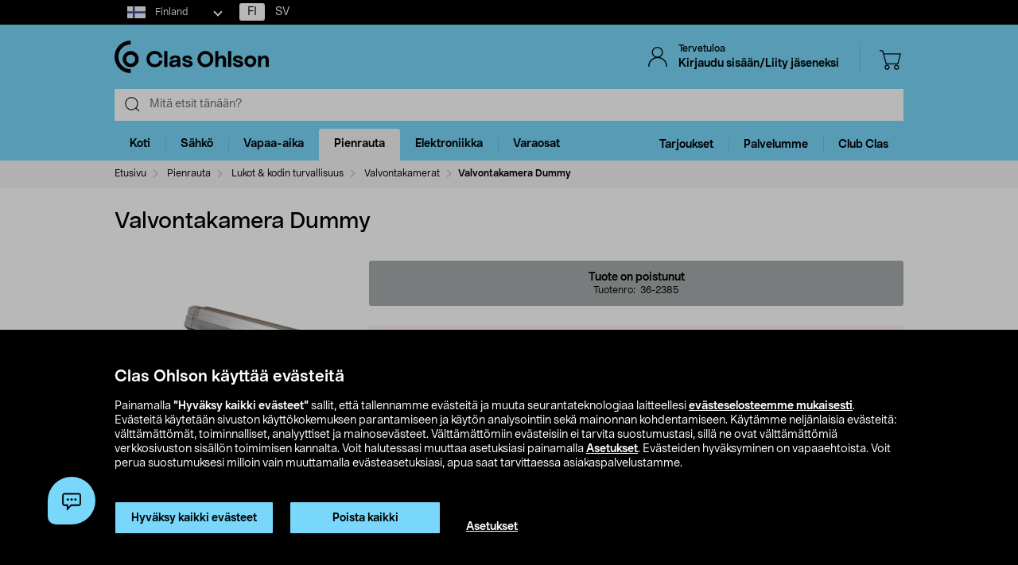

--- FILE ---
content_type: text/html;charset=UTF-8
request_url: https://www.clasohlson.com/fi/Valvontakamera-Dummy/p/Pr362385000
body_size: 50298
content:
<!DOCTYPE html>
<html lang="fi">
<head>
	<link rel="dns-prefetch" href="https://images.clasohlson.com">
	<link rel="prefetch" href="/fi/_ui/build/images/icon-sprite.svg">
	<link rel="dns-prefetch" href="https://w76e66a6f.api.esales.apptus.cloud">
	<link rel="dns-prefetch" href="https://account.psplugin.com">
	<title>
		Valvontakamera Dummy | Clas Ohlson</title>

	<meta http-equiv="Content-Type" content="text/html; charset=utf-8"/>
	<meta http-equiv="X-UA-Compatible" content="IE=edge">
	<meta charset="utf-8">
	<meta name="viewport" content="width=device-width, initial-scale=1">
	<meta name="format-detection" content="telephone=no">
	<link rel="canonical" href="https://www.clasohlson.com/fi/Valvontakamera-Dummy/p/36-2385"/>
	<link rel="shortcut icon" type="image/x-icon" media="all" href="/fi/_ui/build/images/favicon.ico" />
		<link rel="stylesheet" type="text/css" href="/fi/_ui/build/css/common.min.css?6750" />
<link rel="stylesheet" type="text/css" href="/fi/_ui/build/css/pdp.min.css?6750" />
		




  







<!-- GTM Common Scripts -->
<script>var dataLayer = dataLayer||[]; dataLayer.push({ 'event': 'commonAttributes','siteCountry': 'FI','siteLanguage': 'FI','pageType': 'product','clientType': 'b2c','clubclas': 'NO'}); </script><!-- GTM Common Scripts -->
<meta property="og:image" content="https://images.clasohlson.com/SE/logo/co_logotype_main_two_row.png" /><script src="https://livechat-clasohlson.connexone.co.uk/widget?connid=bb4c93f1-cff5-4364-9ffe-ed5e9f3c7c30" id="livechat-clasohlson" data-socket-uri="https://livechat-clasohlson.connexone.co.uk"></script><meta name="google-site-verification" content="uSHXM5JUz2H81ecIimcHfCd5M8V6ZOSAV4B_Sg1m05g" /><meta name="google-site-verification" content="OPlOGrlN0mfgdOlfu65QOBbKis7rxjE77wz_tOHEdDw" /><noscript><iframe src="https://www.googletagmanager.com/ns.html?id=GTM-KZ2H547"height="0" width="0" style="display:none;visibility:hidden"></iframe></noscript> <script>(function(w,d,s,l,i){w[l]=w[l]||[];w[l].push({'gtm.start':new Date().getTime(),event:'gtm.js'});var f=d.getElementsByTagName(s)[0],j=d.createElement(s),dl=l!='dataLayer'?'&l='+l:'';j.async=true;j.src='https://www.googletagmanager.com/gtm.js?id='+i+dl;f.parentNode.insertBefore(j,f);})(window,document,'script','dataLayer','GTM-KZ2H547');</script><style>div.cx-nudge, div[id^="cx-omni"], div[id^="cx-nudge"], div[class*="cx-webChat-nudge"], div[class*="cx-omni-publicIframe"] {   display: none !important; } </style><script async src="https://rum-static.pingdom.net/pa-58204d56052ded9785e0e2b0.js" integrity="sha384-muxPcHGCIy1cf+6opSS5k5EDRWBL3X09d7XxpPkXE5UGu8XaCEFmsc42MrYW5kmj" crossorigin="anonymous"></script>
	</head>	
<body class="js-before-page-load page-productDetails pageType-ProductPage template-pages-product-productLayout2Page  smartedit-page-uid-productDetails smartedit-page-uuid-eyJpdGVtSWQiOiJwcm9kdWN0RGV0YWlscyIsImNhdGFsb2dJZCI6ImNvLWZpQ29udGVudENhdGFsb2ciLCJjYXRhbG9nVmVyc2lvbiI6Ik9ubGluZSJ9 smartedit-catalog-version-uuid-co-fiContentCatalog/Online  language-fi">
<!-- Initialise ACC Object -->
<script>
	var ACC = { config: {} };
	var coConfig = {
		isLoggedIn: false
	};
</script>
	
	<main data-currency-iso-code="EUR">
			<nav class="skip-nav">
				<ul>
					<li><a class="skip skip-search" href="#js-site-search-input">Siirry hakuun</a></li>
					<li><a class="skip skip-navigation" href="#skiptonavigation">Siirry navigointiin</a></li>
					<li><a class="skip skip-content" href="#skip-to-content">Siirry sisältöön</a></li>
					<li><a class="skip skip-footer" href="#footer">Siirry alatunnisteeseen</a></li>
					<li><a class="skip skip-categories" href="#product-facet">Siirry tuoteryhmiin</a></li>
					<li><a class="skip skip-productFilter" href="#plpFacetAccordions">Siirry tuotesuodattimeen</a></li>
					<li><a class="skip skip-productListing" href="#productListing">Siirry tuotelistaan</a></li>
					<li><a class="skip skip-shortcut skip-cart" href="#cart" aria-label="Paina Alt+C (Windows) tai Ctrl+Alt+C (Mac) avataksesi ostoskorin" accesskey="C">Avaa ostoskori</a></li>
					<li><a class="skip skip-shortcut skip-login" href="#login" aria-label="Press Alt+L (Windows) or Ctrl+Option+L (Mac) to go to Login" accesskey="L">Avaa kirjautuminen</a></li>
					<li><a class="skip skip-shortcut skip-add-to-cart" href="#addToCartButton" aria-label="Press Alt+A (Windows) or Ctrl+Option+A (Mac) to go to Login" accesskey="A">Lisää tuote ostoskoriin</a></li>
				</ul>
			</nav>


			<span class="apptusconfig" data-apptusMarket="FI" data-apptusClusterID="w76E66A6F" data-apptusHostBaseUrl="https://w76E66A6F.api.esales.apptus.cloud" ></span>
			
			<div class="yCmsContentSlot">
<div class="cookie-bar">
    <div id="js-cookie-notification" class="cookie-bar__container main__inner-wrapper hide">

      <div class="cookie-bar__content">
        <div class="cookie-bar__heading">Clas Ohlson käyttää evästeitä</div>
        <div class="cookie-bar__description">
            Painamalla <strong>”Hyväksy kaikki evästeet”</strong> sallit, että tallennamme evästeitä ja muuta seurantateknologiaa laitteellesi <a href="/fi/site-cookie-policy">evästeselosteemme mukaisesti</a>. Evästeitä käytetään sivuston käyttökokemuksen parantamiseen ja käytön analysointiin sekä mainonnan kohdentamiseen.  Käytämme neljänlaisia evästeitä: välttämättömät, toiminnalliset, analyyttiset ja mainosevästeet. Välttämättömiin evästeisiin ei tarvita suostumustasi, sillä ne ovat välttämättömiä verkkosivuston sisällön toimimisen kannalta. Voit halutessasi muuttaa asetuksiasi painamalla <a href="/fi/site-cookie-policy#cookiesettings">Asetukset</a>. Evästeiden hyväksyminen on vapaaehtoista. Voit perua suostumuksesi milloin vain muuttamalla evästeasetuksiasi, apua saat tarvittaessa asiakaspalvelustamme.</div>
      </div>
      <div class="cookie-bar__actions">
        <div class="cookie-bar-btnwrap">
          <button class="js-cookie-notification-accept btn btn-primary" aria-hidden="true" data-dismiss="alert" type="button">
              <span class="btn-text">
                Hyväksy kaikki evästeet</span>
          </button>
          <button class="js-reject-cookie btn btn-primary" aria-hidden="true" data-dismiss="alert" type="button">
              <span class="btn-text">
                Poista kaikki</span>
          </button>
        </div>
        <a class="cookie-bar__link" href="/fi/site-cookie-policy#cookiesettings">
          Asetukset</a>
      </div>
    </div>
</div>
<div class="cookie-bar-overlay hide"></div></div><div class="js-header-parent header-parent">
	<header class="js-mainHeader">
		<div class="top-nav-Section">
			<div class="top-nav-container">
				<div class="yCmsComponent site-country-dorpdown">
<div class="country-selector dropdown-select co-dropdown">
        <div id="country-selector-label" class="dropdown-select-label sr-only">Select market</div>
        <div aria-controls="country-selector-menu" aria-expanded="false" aria-haspopup="listbox" aria-labelledby="country-selector-label" id="combo1" class="dropdown-select-input" role="combobox" tabindex="0"></div>
        <div class="dropdown-select-menu" role="listbox" id="country-selector-menu" aria-labelledby="country-selector-label" tabindex="-1">
                <a role="option" id="country-0" class="dropdown-select-option" aria-selected="false" href="https://www.clasohlson.com/fi/" class="subMenuArrow" aria-label="Finland">                                                  
                            <svg class="countrylocale icon finland"><use xlink:href="/fi/_ui/build/images/icon-sprite.svg#finland"></use></svg>
                            Finland</a>
                    <a role="option" id="country-1" class="dropdown-select-option" aria-selected="false" href="https://www.clasohlson.com/se/" class="subMenuArrow" aria-label="Sweden"> 
                                <svg class="countrylocale icon sweden"><use xlink:href="/fi/_ui/build/images/icon-sprite.svg#sweden"></use></svg>
                                Sweden</a>
                        <a role="option" id="country-2" class="dropdown-select-option" aria-selected="false" href="https://www.clasohlson.com/no/" class="subMenuArrow" aria-label="Norway"> 
                                <svg class="countrylocale icon norway"><use xlink:href="/fi/_ui/build/images/icon-sprite.svg#norway"></use></svg>
                                Norway</a>
                        </div>
        </div>
</div><div class="yCmsComponent finland-country-selector">
<nav class="navigation  js_navigation--bottom js-enquire-offcanvas-navigation" role="navigation">
		<div class="navigation__overflow">
           	<ul class="nav__links nav-accounts nav__links--products js-offcanvas-links fi-locale">
				<li class="active"><span><a rel="nofollow" href="?isoCode=fi" title="FI">FI</a></span></li>
							<li ><span><a rel="nofollow" href="?isoCode=sv" title="SV">SV</a></span></li>
	  						</ul>
		</div>
	</nav>
</div></div>
		</div>

		<nav class="navigation navigation--top main-header hidden-xs">
			<div class="row h-desktop-fixed">
				<div class="col-sm-7 col-md-5 site-logo">
					<div class="nav__left js-site-logo">
						<div class="yCmsComponent yComponentWrapper">
<div class="banner__component simple-banner">
	<a aria-label="Logo Clas Ohlson" class="mobile-logo-link clearfix" href="/fi/">
				<!--<img title="Clas Ohlson" alt="Clas Ohlson" src="https://images.clasohlson.com/medias/sys_master/images/h45/h56/9664272728094.svg">
				<img title="Clas Ohlson" alt="Clas Ohlson" src="/fi/_ui/build/images/svgs/co-logo-new.svg">-->
				<svg class="icon co-logo">
					<use title="Clas Ohlson" alt="Clas Ohlson" xlink:href="/fi/_ui/build/images/icon-sprite.svg#co-logo-new"/> 
				</svg>
			</a>
		</div></div></div>
				</div>

				<div class="col-sm-5 col-md-7 right-nav-links">
					<div class="nav__right  hidden-xs">
						<ul class="nav__links nav__links--shop_info">

							<li>
								<div class="nav__right">
									<ul class="nav__links nav__links--account">
										<li class="liOffcanvas">
												<a id="login" href="javascript:void(0)" class="js-open-login-flyout hidden-xs" title='Kirjaudu sisään/Liity jäseneksi'>
														<svg class="icon icon_user">
																<use xlink:href="/fi/_ui/build/images/icon-sprite.svg#user" /> 
															</svg>
															<div class="sign-in-wrapper">
																<div class="sign-in-text">
																	Tervetuloa</div>
																Kirjaudu sisään/Liity jäseneksi</div>
														</a>
													</li>

												<li class="liOffcanvas hide"><a href="javascript:void(0)" class="js-open-login-flyout hidden-xs"
															title='Omat sivut'>
															<svg class="icon icon_user">
																<use xlink:href="/fi/_ui/build/images/icon-sprite.svg#user" /> </svg>
															<div class="sign-in-wrapper">
																<div class="sign-in-text">
																	Tervetuloa</div>
																
																<div class="loggedin-user-info">																		
																		</div>
																	</div>
														</a>
												</li>
										</ul>
								</div>
							</li>
							<li class="shopping-cart-link">
								<div class="col-sm-12 col-md-12 cart-details">
									<div class="yCmsContentSlot componentContainer">
<div class="yCmsComponent">
<script>
	var staticUrls={
 			defaultThumbnailUrl: 'https://images.clasohlson.com/_ui/responsive/assets/images/thumbnail_missing.png'
	}
</script>
<div class="nav-cart mini-cart-wrapper">
		<a id="cart" href="javascript:void(0)"
		class="mini-cart-link  header-icon"
		data-mini-cart-url="/fi/cart/rollover/MiniCart"
		data-mini-cart-refresh-url="/fi/cart/miniCart/SUBTOTAL"
		title ="Ostoskori"
		data-mini-cart-name="Ostoskori"
		data-mini-cart-empty-name="Tyhjä ostoskori"
		data-mini-cart-items-text="basket.items"
		>
			<svg class="icon shopping-bag"><use xlink:href="/fi/_ui/build/images/icon-sprite.svg#shopping-bag"/> </svg>
			<div class="shopping-cart-wrapper hide">
				<div class="mini-cart-count js-mini-cart-count"><span class="nav-items-total">0<span class="items-desktop hidden-xs"></span></span></div>
				<div class="mini-cart-shopping hidden-xs">Ostoskori</div>
				<div class="mini-cart-price js-mini-cart-price"><span>0,00</span></div>
			</div>
		</a>
</div>

</div></div></div>
							</li>
							<li class="search-icon JsToggleSearch">
								<div class="header-icon"
									data-title='Etsi tästä'>
									<svg class="icon search-sticky">
										<use xlink:href="/fi/_ui/build/images/icon-sprite.svg#search-sticky" /> </svg>
								</div>
							</li>
						</ul>
					</div>
				</div>

			</div>
		</nav>
		<div class="hidden-xs hidden-sm js-secondaryNavAccount collapse"
			id="accNavComponentDesktopOne">
			<ul class="nav__links">

			</ul>
		</div>
		<div class="hidden-xs hidden-sm js-secondaryNavCompany collapse"
			id="accNavComponentDesktopTwo">
			<ul class="nav__links js-nav__links">

			</ul>
		</div>
		<nav class="navigation navigation--middle js-navigation--middle search-bar ">
			<div class="container-fluid search-fix-header">
				<div class="row">
					<div class="mobile__nav__row mobile__nav__row--table visible-xs">
						<div class="mobile__nav__row--table-group">
							<div class="mobile__nav__row--table-row mobile-header">
							<div
									class="mobile__nav__row--table-cell">
									<a
										class="mobile__nav__row--btn btn mobile__nav__row--btn-menu js-close-sm-navigation header-icon"
										type="button" aria-label="Menu icon"> <svg class="icon hamburger">
											<use xlink:href="/fi/_ui/build/images/icon-sprite.svg#hamburger" /> </svg>
									</a>
								</div>

								<div class="mobile__nav__row--table-cell">
									<button
											aria-label="Search icon"
											class="mobile__nav__row--btn btn mobile__nav__row--btn-search js-xs-search header-icon"
											type="button">
											<svg class="icon search-sticky">
												<use xlink:href="/fi/_ui/build/images/icon-sprite.svg#search-sticky" /> </svg>
										</button>
									</div>
							<div
									class="mobile__nav__row--table-cell branding-mobile">
									<div class="js-mobile-logo mobile-logo">
										<div class="yCmsComponent yComponentWrapper">
<div class="banner__component simple-banner">
	<a aria-label="Logo Clas Ohlson" class="mobile-logo-link clearfix" href="/fi/">
				<!--<img title="Clas Ohlson" alt="Clas Ohlson" src="https://images.clasohlson.com/medias/sys_master/images/h45/h56/9664272728094.svg">
				<img title="Clas Ohlson" alt="Clas Ohlson" src="/fi/_ui/build/images/svgs/co-logo-new.svg">-->
				<svg class="icon co-logo">
					<use title="Clas Ohlson" alt="Clas Ohlson" xlink:href="/fi/_ui/build/images/icon-sprite.svg#co-logo-new"/> 
				</svg>
			</a>
		</div></div></div>
								</div>
								<div class="mobile__nav__row--table-cell">
									<a href="javascript:void(0)"
										class="js-open-login-flyout mobile__nav__row--btn btn mobile__nav__row--btn-user  header-icon" title='Kirjaudu sisään/Liity jäseneksi'>
										<svg class="icon icon_user">
											<use xlink:href="/fi/_ui/build/images/icon-sprite.svg#user" /> </svg>
									</a>
										<a href="javascript:void(0)" class="js-open-login-flyout mobile__nav__row--btn btn mobile__nav__row--btn-user  header-icon hide"
											title='Omat sivut'>
											<svg class="icon icon_user">
												<use xlink:href="/fi/_ui/build/images/icon-sprite.svg#user" /> </svg>
										</a>
								</div>
								<div class="yCmsContentSlot miniCartSlot componentContainer mobile__nav__row--table">
<div class="yCmsComponent mobile__nav__row--table-cell">
<script>
	var staticUrls={
 			defaultThumbnailUrl: 'https://images.clasohlson.com/_ui/responsive/assets/images/thumbnail_missing.png'
	}
</script>
<div class="nav-cart mini-cart-wrapper">
		<a id="cart" href="javascript:void(0)"
		class="mini-cart-link  header-icon"
		data-mini-cart-url="/fi/cart/rollover/MiniCart"
		data-mini-cart-refresh-url="/fi/cart/miniCart/SUBTOTAL"
		title ="Ostoskori"
		data-mini-cart-name="Ostoskori"
		data-mini-cart-empty-name="Tyhjä ostoskori"
		data-mini-cart-items-text="basket.items"
		>
			<svg class="icon shopping-bag"><use xlink:href="/fi/_ui/build/images/icon-sprite.svg#shopping-bag"/> </svg>
			<div class="shopping-cart-wrapper hide">
				<div class="mini-cart-count js-mini-cart-count"><span class="nav-items-total">0<span class="items-desktop hidden-xs"></span></span></div>
				<div class="mini-cart-shopping hidden-xs">Ostoskori</div>
				<div class="mini-cart-price js-mini-cart-price"><span>0,00</span></div>
			</div>
		</a>
</div>

</div></div></div>
						</div>
					</div>
				</div>
				<div class="row desktop__nav">
					<div class="nav__left js-mobile-search  mobile-breadcrumb ">
						<div class="col-sm-12 no-pad">
							<div class="sticky-wrapper">
							    <div class="searchflyout-overlay hide"></div>
								<div class="site-search active" id="sitesearch">
								<!-- search flyout overlay start -->
								
								<!-- search flyout overlay end -->
									<div class="yCmsComponent">
<div class="ui-front">
    <form name="search_form_SearchBox" method="get"
        action="/fi/search">
        <input type="hidden" data-attr="Kirjoita vähintään kolme kirjainta" class="search-suggestion-label">
        <div class="input-group">
            <span class="input-group-btn hidden-xs">
                <div class="btn btn-link js_search_button" type="submit" data-nosearch-url='/fi/search?text=noSearchResult'>
                        <svg class="icon search-icon"><use xlink:href="/fi/_ui/build/images/icon-sprite.svg#search-icon"/> </svg>
                    </div>
                </span>
 
            <label class="sr-only" for="js-site-search-input">Search</label>
                <input type="text" id="js-site-search-input"
                    class="form-control js-site-search-input typeahead ui-autocomplete-input"  data-placeholder="Mitä etsit tänään?"  name="text" value=""
                    maxlength="100" placeholder="Mitä etsit tänään?"
                    data-options="{
                        &#034;autocompleteUrl&#034; : &#034;/fi/search/autocomplete/SearchBox&#034;,
                        &#034;minCharactersBeforeRequest&#034; : &#034;3&#034;,
                        &#034;waitTimeBeforeRequest&#034; : &#034;500&#034;,
                        &#034;displayProductImages&#034; : &#034;true&#034;
                    }" spellcheck="false">
                
            <span class="input-group-btn">
                <button type="button" class="btn btn-link search-close-btn js_search_close JsToggleSearch" aria-label="Search close icon">
                        <svg class="icon cross search-close">
                            <use xlink:href="/fi/_ui/build/images/icon-sprite.svg#cross"/> 
                        </svg>
                    </button>
                </span>
        </div>
    </form>
    <!--<div class="placeholder JsToggleSearch hidden-sm hidden-xs">
        <div class="cross-link"></div>        
    </div>-->
    
</div></div></div>
							</div>
						</div>
					</div>
					<div class="nav__right col-xs-6 col-xs-6 hidden-xs"></div>
				</div>
			</div>
		</nav>
		<a id="skiptonavigation"></a>
		<div class="menu-overlay">

</div>
<nav id="navigation" class="navigation navigation-menu-bar navigation--bottom js_navigation--bottom js-enquire-offcanvas-navigation clearfix" role="navigation">
<ul class="mobile-nav-top hidden-lg hidden-md js-mobile-user-group hidden-md hidden-lg">
			
			<li class="js-enquire-sub-close nav-back">
					<span class="back-arrow"></span>					
			</li>
		<li class="nav-center-text ">
				<span class="nav-co-logo"><svg class="icon co-logo nav-co-logo"><use xlink:href="/fi/_ui/build/images/icon-sprite.svg#co-logo-new"/> </svg></span>
		</li>
		<li class="nav-header-title">
			<span>

			</span>
		</li>
		<li class="js-close-sm-navigation nav-close-btn">
			<span class="close-nav"></span>
		</li>
		<li></li>
</ul>
<div class="navigation__overflow">
	<ul class="header mainNavigation clubMenu nav__links nav__links--products js-offcanvas-links">
		<li class="auto nav__links--primary nav__links--primary-has__sub js-enquire-has-sub-new">
					<a href="/fi/Koti/c/1035" aria-haspopup="true" aria-expanded="false" class="nav__link--drill__down js_nav__link--drill__down" onclick="/*dataLayer.push({'event': 'interaction','eventCategory': 'Header Navigation','eventAction': 'Tab selection','eventLabel': 'Koti'});*/">Koti</a>
					
					<div class=" firstLavel sub__navigation js_sub__navigation">
					<div class="scroll-more-nav"> 
					<div class="flyoutInner">
							<ul class="mainLevel">
								<li class="sub-cat-parent parent-category-link">
									<div class="nav-sub-category-title">
										<a href="/fi/Koti/c/1035">Kaikki tuotteet&nbsp;Koti</a>
									</div>
								</li>
								<li class="sub-cat-parent">
										<div class="js-nav-sub-category-title nav-sub-category-title addcollapse collapsed" role="button"  href="#1949" aria-expanded="false">
													<a href="/fi/Koti/Keho-ja-terveys/c/1949">Keho ja terveys</a>
											</div>
										
										<div id="1949" class="flyoutContent secondLevel collapse">
												<div class="flyoutInner">
													<ul class="thirdLevel-1">
														<li class="hidden-md hidden-lg">								
																<a class="active" href="/fi/Koti/Keho-ja-terveys/c/1949"><span class="third-mb-menu">Kaikki tuotteet&nbsp;Keho ja terveys</span></a>												
															</li>
														<li><a href="/fi/Koti/Keho-ja-terveys/Epilaattorit-&-ladyshaverit/c/1927"><span class="third-mb-menu">Epilaattorit & ladyshaverit</span></a></li>
															<li><a href="/fi/Koti/Keho-ja-terveys/Hammasvälisuihkut-&-tarvikkeet/c/2120"><span class="third-mb-menu">Hammasvälisuihkut & tarvikkeet</span></a></li>
															<li><a href="/fi/Koti/Keho-ja-terveys/Henkilövaa'at/c/1442"><span class="third-mb-menu">Henkilövaa'at</span></a></li>
															<li><a href="/fi/Koti/Keho-ja-terveys/Hierontalaitteet/c/1950"><span class="third-mb-menu">Hierontalaitteet</span></a></li>
															<li><a href="/fi/Koti/Keho-ja-terveys/Hiustenkuivaajat/c/1943"><span class="third-mb-menu">Hiustenkuivaajat</span></a></li>
															<li><a href="/fi/Koti/Keho-ja-terveys/Hiustenleikkuu/c/1437"><span class="third-mb-menu">Hiustenleikkuu</span></a></li>
															<li><a href="/fi/Koti/Keho-ja-terveys/Ihonhoitolaitteet/c/2764"><span class="third-mb-menu">Ihonhoitolaitteet</span></a></li>
															<li><a href="/fi/Koti/Keho-ja-terveys/IPL-karvanpoisto/c/2607"><span class="third-mb-menu">IPL-karvanpoisto</span></a></li>
															<li><a href="/fi/Koti/Keho-ja-terveys/Kirkasvalolamput/c/2605"><span class="third-mb-menu">Kirkasvalolamput</span></a></li>
															<li><a href="/fi/Koti/Keho-ja-terveys/Kuumemittarit/c/1434"><span class="third-mb-menu">Kuumemittarit</span></a></li>
															<li><a href="/fi/Koti/Keho-ja-terveys/Käsien--&-jalkojenhoito/c/1951"><span class="third-mb-menu">Käsien- & jalkojenhoito</span></a></li>
															<li><a href="/fi/Koti/Keho-ja-terveys/Lämpöharjat/c/2815"><span class="third-mb-menu">Lämpöharjat</span></a></li>
															<li><a href="/fi/Koti/Keho-ja-terveys/Lämpöpeitot-&-lämpötyynyt/c/2765"><span class="third-mb-menu">Lämpöpeitot & lämpötyynyt</span></a></li>
															<li><a href="/fi/Koti/Keho-ja-terveys/Nenäkarvatrimmerit/c/1930"><span class="third-mb-menu">Nenäkarvatrimmerit</span></a></li>
															<li><a href="/fi/Koti/Keho-ja-terveys/Partahöylät-&-sheiverit/c/1925"><span class="third-mb-menu">Partahöylät & sheiverit</span></a></li>
															<li><a href="/fi/Koti/Keho-ja-terveys/Partakoneet/c/1924"><span class="third-mb-menu">Partakoneet</span></a></li>
															<li><a href="/fi/Koti/Keho-ja-terveys/Partaterät-&-vaihtoterät/c/1926"><span class="third-mb-menu">Partaterät & vaihtoterät</span></a></li>
															<li><a href="/fi/Koti/Keho-ja-terveys/Partatrimmerit/c/2945"><span class="third-mb-menu">Partatrimmerit</span></a></li>
															<li><a href="/fi/Koti/Keho-ja-terveys/Suoristusraudat-&-kihartimet/c/1944"><span class="third-mb-menu">Suoristusraudat & kihartimet</span></a></li>
															<li><a href="/fi/Koti/Keho-ja-terveys/Sähköhammasharjan-vaihtopäät/c/1934"><span class="third-mb-menu">Sähköhammasharjan vaihtopäät</span></a></li>
															<li><a href="/fi/Koti/Keho-ja-terveys/Sähköhammasharjat/c/1932"><span class="third-mb-menu">Sähköhammasharjat</span></a></li>
															<li><a href="/fi/Koti/Keho-ja-terveys/Terveystuotteet/c/2759"><span class="third-mb-menu">Terveystuotteet</span></a></li>
															<li><a href="/fi/Koti/Keho-ja-terveys/Verenpainemittarit/c/1954"><span class="third-mb-menu">Verenpainemittarit</span></a></li>
															</ul>
												</div>												
											</div>
										</li>
									
								<li class="sub-cat-parent">
										<div class="js-nav-sub-category-title nav-sub-category-title addcollapse collapsed" role="button"  href="#1408" aria-expanded="false">
													<a href="/fi/Koti/Keittiökoneet/c/1408">Keittiökoneet</a>
											</div>
										
										<div id="1408" class="flyoutContent secondLevel collapse">
												<div class="flyoutInner">
													<ul class="thirdLevel-1">
														<li class="hidden-md hidden-lg">								
																<a class="active" href="/fi/Koti/Keittiökoneet/c/1408"><span class="third-mb-menu">Kaikki tuotteet&nbsp;Keittiökoneet</span></a>												
															</li>
														<li><a href="/fi/Koti/Keittiökoneet/Airfryer/c/2741"><span class="third-mb-menu">Airfryer</span></a></li>
															<li><a href="/fi/Koti/Keittiökoneet/Haudutuspadat/c/1581"><span class="third-mb-menu">Haudutuspadat</span></a></li>
															<li><a href="/fi/Koti/Keittiökoneet/Hiilihapotuslaitteet-&-maut/c/2037"><span class="third-mb-menu">Hiilihapotuslaitteet & maut</span></a></li>
															<li><a href="/fi/Koti/Keittiökoneet/Jäätelökoneet-&-tarvikkeet/c/1421"><span class="third-mb-menu">Jäätelökoneet & tarvikkeet</span></a></li>
															<li><a href="/fi/Koti/Keittiökoneet/Kahvikoneet/c/2918"><span class="third-mb-menu">Kahvikoneet</span></a></li>
															<li><a href="/fi/Koti/Keittiökoneet/Kahvimyllyt/c/2917"><span class="third-mb-menu">Kahvimyllyt</span></a></li>
															<li><a href="/fi/Koti/Keittiökoneet/Kahvinkeittimet/c/1409"><span class="third-mb-menu">Kahvinkeittimet</span></a></li>
															<li><a href="/fi/Koti/Keittiökoneet/Keittolevyt-ja-miniuunit/c/1419"><span class="third-mb-menu">Keittolevyt ja miniuunit</span></a></li>
															<li><a href="/fi/Koti/Keittiökoneet/Leivänpaahtimet/c/1411"><span class="third-mb-menu">Leivänpaahtimet</span></a></li>
															<li><a href="/fi/Koti/Keittiökoneet/Mehupuristimet-&-mehulingot/c/1424"><span class="third-mb-menu">Mehupuristimet & mehulingot</span></a></li>
															<li><a href="/fi/Koti/Keittiökoneet/Mikroaaltouunit/c/1418"><span class="third-mb-menu">Mikroaaltouunit</span></a></li>
															<li><a href="/fi/Koti/Keittiökoneet/Munankeittimet/c/1413"><span class="third-mb-menu">Munankeittimet</span></a></li>
															<li><a href="/fi/Koti/Keittiökoneet/Muut-keittiökoneet/c/2388"><span class="third-mb-menu">Muut keittiökoneet</span></a></li>
															<li><a href="/fi/Koti/Keittiökoneet/Riisinkeittimet/c/1417"><span class="third-mb-menu">Riisinkeittimet</span></a></li>
															<li><a href="/fi/Koti/Keittiökoneet/Sauvasekoittimet-&-blenderit/c/1961"><span class="third-mb-menu">Sauvasekoittimet & blenderit</span></a></li>
															<li><a href="/fi/Koti/Keittiökoneet/Sähkövatkaimet/c/1423"><span class="third-mb-menu">Sähkövatkaimet</span></a></li>
															<li><a href="/fi/Koti/Keittiökoneet/Vakuumikoneet-&-pussit/c/2578"><span class="third-mb-menu">Vakuumikoneet & pussit</span></a></li>
															<li><a href="/fi/Koti/Keittiökoneet/Vedenkeittimet/c/1410"><span class="third-mb-menu">Vedenkeittimet</span></a></li>
															<li><a href="/fi/Koti/Keittiökoneet/Vohveliraudat/c/1414"><span class="third-mb-menu">Vohveliraudat</span></a></li>
															<li><a href="/fi/Koti/Keittiökoneet/Voileipägrillit-&-pöytägrillit/c/2102"><span class="third-mb-menu">Voileipägrillit & pöytägrillit</span></a></li>
															<li><a href="/fi/Koti/Keittiökoneet/Yleiskoneet-&-monitoimikoneet/c/1425"><span class="third-mb-menu">Yleiskoneet & monitoimikoneet</span></a></li>
															</ul>
												</div>												
											</div>
										</li>
									
								<li class="sub-cat-parent">
										<div class="js-nav-sub-category-title nav-sub-category-title addcollapse collapsed" role="button"  href="#2927" aria-expanded="false">
													<a href="/fi/Koti/Keittiötarvikkeet/c/2927">Keittiötarvikkeet</a>
											</div>
										
										<div id="2927" class="flyoutContent secondLevel collapse">
												<div class="flyoutInner">
													<ul class="thirdLevel-1">
														<li class="hidden-md hidden-lg">								
																<a class="active" href="/fi/Koti/Keittiötarvikkeet/c/2927"><span class="third-mb-menu">Kaikki tuotteet&nbsp;Keittiötarvikkeet</span></a>												
															</li>
														<li><a href="/fi/Koti/Keittiötarvikkeet/Astiankuivaustelineet/c/1459"><span class="third-mb-menu">Astiankuivaustelineet</span></a></li>
															<li><a href="/fi/Koti/Keittiötarvikkeet/Drinkkitarvikkeet/c/1843"><span class="third-mb-menu">Drinkkitarvikkeet</span></a></li>
															<li><a href="/fi/Koti/Keittiötarvikkeet/Kattaus/c/2926"><span class="third-mb-menu">Kattaus</span></a></li>
															<li><a href="/fi/Koti/Keittiötarvikkeet/Kattilat/c/2919"><span class="third-mb-menu">Kattilat</span></a></li>
															<li><a href="/fi/Koti/Keittiötarvikkeet/Keittiövaa'at-&-mitta-astiat/c/1974"><span class="third-mb-menu">Keittiövaa'at & mitta-astiat</span></a></li>
															<li><a href="/fi/Koti/Keittiötarvikkeet/Keittiövälineet/c/2504"><span class="third-mb-menu">Keittiövälineet</span></a></li>
															<li><a href="/fi/Koti/Keittiötarvikkeet/Kertakäyttöastiat/c/1401"><span class="third-mb-menu">Kertakäyttöastiat</span></a></li>
															<li><a href="/fi/Koti/Keittiötarvikkeet/Kulhot/c/2076"><span class="third-mb-menu">Kulhot</span></a></li>
															<li><a href="/fi/Koti/Keittiötarvikkeet/Kuori,-hienonna-&-raasta/c/2502"><span class="third-mb-menu">Kuori, hienonna & raasta</span></a></li>
															<li><a href="/fi/Koti/Keittiötarvikkeet/Leikkuulaudat/c/2049"><span class="third-mb-menu">Leikkuulaudat</span></a></li>
															<li><a href="/fi/Koti/Keittiötarvikkeet/Leivontatarvikkeet/c/1981"><span class="third-mb-menu">Leivontatarvikkeet</span></a></li>
															<li><a href="/fi/Koti/Keittiötarvikkeet/Muut-keittiötarvikkeet/c/1396"><span class="third-mb-menu">Muut keittiötarvikkeet</span></a></li>
															<li><a href="/fi/Koti/Keittiötarvikkeet/Paistinlastat/c/2505"><span class="third-mb-menu">Paistinlastat</span></a></li>
															<li><a href="/fi/Koti/Keittiötarvikkeet/Paistinpannut/c/1406"><span class="third-mb-menu">Paistinpannut</span></a></li>
															<li><a href="/fi/Koti/Keittiötarvikkeet/Paistomittarit-&-munakellot/c/1397"><span class="third-mb-menu">Paistomittarit & munakellot</span></a></li>
															<li><a href="/fi/Koti/Keittiötarvikkeet/Servetit-&-lautasliinat/c/1992"><span class="third-mb-menu">Servetit & lautasliinat</span></a></li>
															<li><a href="/fi/Koti/Keittiötarvikkeet/Siivilät-ja-läviköt/c/1831"><span class="third-mb-menu">Siivilät ja läviköt</span></a></li>
															<li><a href="/fi/Koti/Keittiötarvikkeet/Tee--&-kahvitarvikkeet/c/1407"><span class="third-mb-menu">Tee- & kahvitarvikkeet</span></a></li>
															<li><a href="/fi/Koti/Keittiötarvikkeet/Uunivuoat-&-leivontavuoat/c/1984"><span class="third-mb-menu">Uunivuoat & leivontavuoat</span></a></li>
															<li><a href="/fi/Koti/Keittiötarvikkeet/Veitset-ja-veitsitelineet/c/2048"><span class="third-mb-menu">Veitset ja veitsitelineet</span></a></li>
															</ul>
												</div>												
											</div>
										</li>
									
								<li class="sub-cat-parent">
										<div class="js-nav-sub-category-title nav-sub-category-title addcollapse collapsed" role="button"  href="#1447" aria-expanded="false">
													<a href="/fi/Koti/Kodinhoitohuone/c/1447">Kodinhoitohuone</a>
											</div>
										
										<div id="1447" class="flyoutContent secondLevel collapse">
												<div class="flyoutInner">
													<ul class="thirdLevel-1">
														<li class="hidden-md hidden-lg">								
																<a class="active" href="/fi/Koti/Kodinhoitohuone/c/1447"><span class="third-mb-menu">Kaikki tuotteet&nbsp;Kodinhoitohuone</span></a>												
															</li>
														<li><a href="/fi/Koti/Kodinhoitohuone/Henkarit/c/2001"><span class="third-mb-menu">Henkarit</span></a></li>
															<li><a href="/fi/Koti/Kodinhoitohuone/Kengänkuivaimet/c/1453"><span class="third-mb-menu">Kengänkuivaimet</span></a></li>
															<li><a href="/fi/Koti/Kodinhoitohuone/Kenkätarvikkeet/c/2481"><span class="third-mb-menu">Kenkätarvikkeet</span></a></li>
															<li><a href="/fi/Koti/Kodinhoitohuone/Pyykinkuivaustelineet/c/2772"><span class="third-mb-menu">Pyykinkuivaustelineet</span></a></li>
															<li><a href="/fi/Koti/Kodinhoitohuone/Pyykinpesu-&-tahranpoisto/c/2995"><span class="third-mb-menu">Pyykinpesu & tahranpoisto</span></a></li>
															<li><a href="/fi/Koti/Kodinhoitohuone/Pyykkikorit/c/2773"><span class="third-mb-menu">Pyykkikorit</span></a></li>
															<li><a href="/fi/Koti/Kodinhoitohuone/Silityslaudat/c/2000"><span class="third-mb-menu">Silityslaudat</span></a></li>
															<li><a href="/fi/Koti/Kodinhoitohuone/Silitysraudat-&-höyrystimet/c/1449"><span class="third-mb-menu">Silitysraudat & höyrystimet</span></a></li>
															<li><a href="/fi/Koti/Kodinhoitohuone/Vaatehuolto/c/1998"><span class="third-mb-menu">Vaatehuolto</span></a></li>
															</ul>
												</div>												
											</div>
										</li>
									
								<li class="sub-cat-parent">
										<div class="js-nav-sub-category-title nav-sub-category-title addcollapse collapsed" role="button"  href="#1441" aria-expanded="false">
													<a href="/fi/Koti/Kylpyhuone/c/1441">Kylpyhuone</a>
											</div>
										
										<div id="1441" class="flyoutContent secondLevel collapse">
												<div class="flyoutInner">
													<ul class="thirdLevel-1">
														<li class="hidden-md hidden-lg">								
																<a class="active" href="/fi/Koti/Kylpyhuone/c/1441"><span class="third-mb-menu">Kaikki tuotteet&nbsp;Kylpyhuone</span></a>												
															</li>
														<li><a href="/fi/Koti/Kylpyhuone/Hygieniatuotteet/c/1433"><span class="third-mb-menu">Hygieniatuotteet</span></a></li>
															<li><a href="/fi/Koti/Kylpyhuone/Ikkunakalvot/c/2486"><span class="third-mb-menu">Ikkunakalvot</span></a></li>
															<li><a href="/fi/Koti/Kylpyhuone/Korujen-säilytys/c/3000"><span class="third-mb-menu">Korujen säilytys</span></a></li>
															<li><a href="/fi/Koti/Kylpyhuone/Kylpyhuoneen-hyllyt/c/2112"><span class="third-mb-menu">Kylpyhuoneen hyllyt</span></a></li>
															<li><a href="/fi/Koti/Kylpyhuone/Kylpyhuoneen-säilytys/c/2750"><span class="third-mb-menu">Kylpyhuoneen säilytys</span></a></li>
															<li><a href="/fi/Koti/Kylpyhuone/Kylpyhuonetarvikkeet/c/1921"><span class="third-mb-menu">Kylpyhuonetarvikkeet</span></a></li>
															<li><a href="/fi/Koti/Kylpyhuone/Meikkipeilit/c/2969"><span class="third-mb-menu">Meikkipeilit</span></a></li>
															<li><a href="/fi/Koti/Kylpyhuone/Pyyhetelineet-&-pyyhekoukut/c/1445"><span class="third-mb-menu">Pyyhetelineet & pyyhekoukut</span></a></li>
															<li><a href="/fi/Koti/Kylpyhuone/Saunatarvikkeet/c/2273"><span class="third-mb-menu">Saunatarvikkeet</span></a></li>
															<li><a href="/fi/Koti/Kylpyhuone/Suihkupäät-&-suihkusetit/c/1070"><span class="third-mb-menu">Suihkupäät & suihkusetit</span></a></li>
															<li><a href="/fi/Koti/Kylpyhuone/Suihkuverhot-&-tarvikkeet/c/2482"><span class="third-mb-menu">Suihkuverhot & tarvikkeet</span></a></li>
															<li><a href="/fi/Koti/Kylpyhuone/WC-harjat-&--puhdistusaineet/c/2484"><span class="third-mb-menu">WC-harjat & -puhdistusaineet</span></a></li>
															<li><a href="/fi/Koti/Kylpyhuone/WC-istuimen-kannet/c/1074"><span class="third-mb-menu">WC-istuimen kannet</span></a></li>
															<li><a href="/fi/Koti/Kylpyhuone/WC-paperitelineet/c/2925"><span class="third-mb-menu">WC-paperitelineet</span></a></li>
															</ul>
												</div>												
											</div>
										</li>
									
								<li class="sub-cat-parent">
										<div class="js-nav-sub-category-title nav-sub-category-title addcollapse collapsed" role="button"  href="#1677" aria-expanded="false">
													<a href="/fi/Koti/Ruoan-säilytys/c/1677">Ruoan säilytys</a>
											</div>
										
										<div id="1677" class="flyoutContent secondLevel collapse">
												<div class="flyoutInner">
													<ul class="thirdLevel-1">
														<li class="hidden-md hidden-lg">								
																<a class="active" href="/fi/Koti/Ruoan-säilytys/c/1677"><span class="third-mb-menu">Kaikki tuotteet&nbsp;Ruoan säilytys</span></a>												
															</li>
														<li><a href="/fi/Koti/Ruoan-säilytys/Aterinlaatikot/c/2921"><span class="third-mb-menu">Aterinlaatikot</span></a></li>
															<li><a href="/fi/Koti/Ruoan-säilytys/Etiketit/c/2920"><span class="third-mb-menu">Etiketit</span></a></li>
															<li><a href="/fi/Koti/Ruoan-säilytys/Eväsrasiat/c/1390"><span class="third-mb-menu">Eväsrasiat</span></a></li>
															<li><a href="/fi/Koti/Ruoan-säilytys/Jääkaapin-järjestys-&-säilytys/c/2761"><span class="third-mb-menu">Jääkaapin järjestys & säilytys</span></a></li>
															<li><a href="/fi/Koti/Ruoan-säilytys/Jääpalamuotit-&-laatikot/c/2922"><span class="third-mb-menu">Jääpalamuotit & laatikot</span></a></li>
															<li><a href="/fi/Koti/Ruoan-säilytys/Leivinpaperit,foliot-&-pussit/c/1980"><span class="third-mb-menu">Leivinpaperit,foliot & pussit</span></a></li>
															<li><a href="/fi/Koti/Ruoan-säilytys/Pullot/c/2778"><span class="third-mb-menu">Pullot</span></a></li>
															<li><a href="/fi/Koti/Ruoan-säilytys/Purkit/c/2503"><span class="third-mb-menu">Purkit</span></a></li>
															</ul>
												</div>												
											</div>
										</li>
									
								<li class="sub-cat-parent">
										<div class="js-nav-sub-category-title nav-sub-category-title addcollapse collapsed" role="button"  href="#1454" aria-expanded="false">
													<a href="/fi/Koti/Siivous-&-puhdistus/c/1454">Siivous & puhdistus</a>
											</div>
										
										<div id="1454" class="flyoutContent secondLevel collapse">
												<div class="flyoutInner">
													<ul class="thirdLevel-1">
														<li class="hidden-md hidden-lg">								
																<a class="active" href="/fi/Koti/Siivous-&-puhdistus/c/1454"><span class="third-mb-menu">Kaikki tuotteet&nbsp;Siivous & puhdistus</span></a>												
															</li>
														<li><a href="/fi/Koti/Siivous-&-puhdistus/Höyrypesurit/c/2282"><span class="third-mb-menu">Höyrypesurit</span></a></li>
															<li><a href="/fi/Koti/Siivous-&-puhdistus/Ikkunanpesu/c/2254"><span class="third-mb-menu">Ikkunanpesu</span></a></li>
															<li><a href="/fi/Koti/Siivous-&-puhdistus/Imuritarvikkeet/c/2424"><span class="third-mb-menu">Imuritarvikkeet</span></a></li>
															<li><a href="/fi/Koti/Siivous-&-puhdistus/Keittiön-puhdistus-&-tiskaus/c/1996"><span class="third-mb-menu">Keittiön puhdistus & tiskaus</span></a></li>
															<li><a href="/fi/Koti/Siivous-&-puhdistus/Kierrätys-&-roskakorit/c/1460"><span class="third-mb-menu">Kierrätys & roskakorit</span></a></li>
															<li><a href="/fi/Koti/Siivous-&-puhdistus/Lattianpesu/c/1457"><span class="third-mb-menu">Lattianpesu</span></a></li>
															<li><a href="/fi/Koti/Siivous-&-puhdistus/Puhdistusaineet/c/2256"><span class="third-mb-menu">Puhdistusaineet</span></a></li>
															<li><a href="/fi/Koti/Siivous-&-puhdistus/Pölyhuiskat-&-rikkaharjat/c/2257"><span class="third-mb-menu">Pölyhuiskat & rikkaharjat</span></a></li>
															<li><a href="/fi/Koti/Siivous-&-puhdistus/Pölynimurin-suodattimet/c/2996"><span class="third-mb-menu">Pölynimurin suodattimet</span></a></li>
															<li><a href="/fi/Koti/Siivous-&-puhdistus/Pölynimurit/c/1455"><span class="third-mb-menu">Pölynimurit</span></a></li>
															<li><a href="/fi/Koti/Siivous-&-puhdistus/Pölypussit/c/2253"><span class="third-mb-menu">Pölypussit</span></a></li>
															<li><a href="/fi/Koti/Siivous-&-puhdistus/Robotti-imurien-tarvikkeet/c/2757"><span class="third-mb-menu">Robotti-imurien tarvikkeet</span></a></li>
															<li><a href="/fi/Koti/Siivous-&-puhdistus/Robotti-imurit/c/2387"><span class="third-mb-menu">Robotti-imurit</span></a></li>
															<li><a href="/fi/Koti/Siivous-&-puhdistus/Siivousvälineet/c/1458"><span class="third-mb-menu">Siivousvälineet</span></a></li>
															<li><a href="/fi/Koti/Siivous-&-puhdistus/Tekstiilipesurit/c/2813"><span class="third-mb-menu">Tekstiilipesurit</span></a></li>
															<li><a href="/fi/Koti/Siivous-&-puhdistus/Tuholaisten-torjunta-sisällä/c/1579"><span class="third-mb-menu">Tuholaisten torjunta sisällä</span></a></li>
															</ul>
												</div>												
											</div>
										</li>
									
								<li class="sub-cat-parent">
										<div class="js-nav-sub-category-title nav-sub-category-title addcollapse collapsed" role="button"  href="#2124" aria-expanded="false">
													<a href="/fi/Koti/Sisustus-&-koristeet/c/2124">Sisustus & koristeet</a>
											</div>
										
										<div id="2124" class="flyoutContent secondLevel collapse">
												<div class="flyoutInner">
													<ul class="thirdLevel-1">
														<li class="hidden-md hidden-lg">								
																<a class="active" href="/fi/Koti/Sisustus-&-koristeet/c/2124"><span class="third-mb-menu">Kaikki tuotteet&nbsp;Sisustus & koristeet</span></a>												
															</li>
														<li><a href="/fi/Koti/Sisustus-&-koristeet/Huonetuoksut/c/2707"><span class="third-mb-menu">Huonetuoksut</span></a></li>
															<li><a href="/fi/Koti/Sisustus-&-koristeet/Joulu/c/1574"><span class="third-mb-menu">Joulu</span></a></li>
															<li><a href="/fi/Koti/Sisustus-&-koristeet/Juhlakoristeet/c/2461"><span class="third-mb-menu">Juhlakoristeet</span></a></li>
															<li><a href="/fi/Koti/Sisustus-&-koristeet/Julisteet-&-taulut/c/1918"><span class="third-mb-menu">Julisteet & taulut</span></a></li>
															<li><a href="/fi/Koti/Sisustus-&-koristeet/Kehykset/c/1489"><span class="third-mb-menu">Kehykset</span></a></li>
															<li><a href="/fi/Koti/Sisustus-&-koristeet/Kynttilät/c/2931"><span class="third-mb-menu">Kynttilät</span></a></li>
															<li><a href="/fi/Koti/Sisustus-&-koristeet/Lahjapaketointi/c/1916"><span class="third-mb-menu">Lahjapaketointi</span></a></li>
															<li><a href="/fi/Koti/Sisustus-&-koristeet/LED-kynttilät/c/1403"><span class="third-mb-menu">LED-kynttilät</span></a></li>
															<li><a href="/fi/Koti/Sisustus-&-koristeet/Lyhdyt-&-kynttilänjalat/c/2108"><span class="third-mb-menu">Lyhdyt & kynttilänjalat</span></a></li>
															<li><a href="/fi/Koti/Sisustus-&-koristeet/Makeiset/c/2596"><span class="third-mb-menu">Makeiset</span></a></li>
															<li><a href="/fi/Koti/Sisustus-&-koristeet/Matot-&-kynnysmatot/c/2775"><span class="third-mb-menu">Matot & kynnysmatot</span></a></li>
															<li><a href="/fi/Koti/Sisustus-&-koristeet/Passepartout/c/1917"><span class="third-mb-menu">Passepartout</span></a></li>
															<li><a href="/fi/Koti/Sisustus-&-koristeet/Pienkalusteet-&-peilit/c/2599"><span class="third-mb-menu">Pienkalusteet & peilit</span></a></li>
															<li><a href="/fi/Koti/Sisustus-&-koristeet/Puukorit-&-takkatarvikkeet/c/2308"><span class="third-mb-menu">Puukorit & takkatarvikkeet</span></a></li>
															<li><a href="/fi/Koti/Sisustus-&-koristeet/Seinäkellot-&-tarvikkeet/c/1237"><span class="third-mb-menu">Seinäkellot & tarvikkeet</span></a></li>
															<li><a href="/fi/Koti/Sisustus-&-koristeet/Taulukoukut/c/2127"><span class="third-mb-menu">Taulukoukut</span></a></li>
															<li><a href="/fi/Koti/Sisustus-&-koristeet/Tekokasvit/c/2606"><span class="third-mb-menu">Tekokasvit</span></a></li>
															<li><a href="/fi/Koti/Sisustus-&-koristeet/Torkkupeitot-&-tyynyt/c/2601"><span class="third-mb-menu">Torkkupeitot & tyynyt</span></a></li>
															<li><a href="/fi/Koti/Sisustus-&-koristeet/Verhot-&-rullaverhot/c/2286"><span class="third-mb-menu">Verhot & rullaverhot</span></a></li>
															</ul>
												</div>												
											</div>
										</li>
									
								<li class="sub-cat-parent">
										<div class="js-nav-sub-category-title nav-sub-category-title addcollapse collapsed" role="button"  href="#1844" aria-expanded="false">
													<a href="/fi/Koti/Säilytys/c/1844">Säilytys</a>
											</div>
										
										<div id="1844" class="flyoutContent secondLevel collapse">
												<div class="flyoutInner">
													<ul class="thirdLevel-1">
														<li class="hidden-md hidden-lg">								
																<a class="active" href="/fi/Koti/Säilytys/c/1844"><span class="third-mb-menu">Kaikki tuotteet&nbsp;Säilytys</span></a>												
															</li>
														<li><a href="/fi/Koti/Säilytys/Joulukoristeiden-säilytys/c/2132"><span class="third-mb-menu">Joulukoristeiden säilytys</span></a></li>
															<li><a href="/fi/Koti/Säilytys/Kenkien-säilytys/c/2487"><span class="third-mb-menu">Kenkien säilytys</span></a></li>
															<li><a href="/fi/Koti/Säilytys/Kokoontaittuvat-laatikot/c/2492"><span class="third-mb-menu">Kokoontaittuvat laatikot</span></a></li>
															<li><a href="/fi/Koti/Säilytys/Laatikon-jakajat/c/2780"><span class="third-mb-menu">Laatikon jakajat</span></a></li>
															<li><a href="/fi/Koti/Säilytys/Muuttolaatikot-&-pakkaaminen/c/1845"><span class="third-mb-menu">Muuttolaatikot & pakkaaminen</span></a></li>
															<li><a href="/fi/Koti/Säilytys/Naulakot-&-vaatekoukut/c/1172"><span class="third-mb-menu">Naulakot & vaatekoukut</span></a></li>
															<li><a href="/fi/Koti/Säilytys/Säilytyskalusteet/c/2932"><span class="third-mb-menu">Säilytyskalusteet</span></a></li>
															<li><a href="/fi/Koti/Säilytys/Säilytyskorit/c/1846"><span class="third-mb-menu">Säilytyskorit</span></a></li>
															<li><a href="/fi/Koti/Säilytys/Säilytyslaatikot/c/2133"><span class="third-mb-menu">Säilytyslaatikot</span></a></li>
															<li><a href="/fi/Koti/Säilytys/Säilytyslaukut-&--pussit/c/2491"><span class="third-mb-menu">Säilytyslaukut & -pussit</span></a></li>
															<li><a href="/fi/Koti/Säilytys/Tyhjiöpussit/c/2490"><span class="third-mb-menu">Tyhjiöpussit</span></a></li>
															<li><a href="/fi/Koti/Säilytys/Vaatteiden-säilytys/c/1850"><span class="third-mb-menu">Vaatteiden säilytys</span></a></li>
															</ul>
												</div>												
											</div>
										</li>
									
								<li class="sub-cat-parent">
										<div class="js-nav-sub-category-title nav-sub-category-title addcollapse collapsed" role="button"  href="#1905" aria-expanded="false">
													<a href="/fi/Koti/Tarve-esineet/c/1905">Tarve-esineet</a>
											</div>
										
										<div id="1905" class="flyoutContent secondLevel collapse">
												<div class="flyoutInner">
													<ul class="thirdLevel-1">
														<li class="hidden-md hidden-lg">								
																<a class="active" href="/fi/Koti/Tarve-esineet/c/1905"><span class="third-mb-menu">Kaikki tuotteet&nbsp;Tarve-esineet</span></a>												
															</li>
														<li><a href="/fi/Koti/Tarve-esineet/Aurinkolasit/c/2373"><span class="third-mb-menu">Aurinkolasit</span></a></li>
															<li><a href="/fi/Koti/Tarve-esineet/Avaimenperät/c/1182"><span class="third-mb-menu">Avaimenperät</span></a></li>
															<li><a href="/fi/Koti/Tarve-esineet/Avaimenperävalaisimet/c/2010"><span class="third-mb-menu">Avaimenperävalaisimet</span></a></li>
															<li><a href="/fi/Koti/Tarve-esineet/Herätyskellot/c/1335"><span class="third-mb-menu">Herätyskellot</span></a></li>
															<li><a href="/fi/Koti/Tarve-esineet/Kuvastot-&-kirjat/c/2552"><span class="third-mb-menu">Kuvastot & kirjat</span></a></li>
															<li><a href="/fi/Koti/Tarve-esineet/Lompakot/c/1550"><span class="third-mb-menu">Lompakot</span></a></li>
															<li><a href="/fi/Koti/Tarve-esineet/Lukulasit/c/1431"><span class="third-mb-menu">Lukulasit</span></a></li>
															<li><a href="/fi/Koti/Tarve-esineet/Silmälasitarvikkeet/c/2998"><span class="third-mb-menu">Silmälasitarvikkeet</span></a></li>
															<li><a href="/fi/Koti/Tarve-esineet/Suurennuslasit/c/1474"><span class="third-mb-menu">Suurennuslasit</span></a></li>
															<li><a href="/fi/Koti/Tarve-esineet/Tohvelit-&-sisäkengät/c/2928"><span class="third-mb-menu">Tohvelit & sisäkengät</span></a></li>
															</ul>
												</div>												
											</div>
										</li>
									
								<li class="sub-cat-parent">
										<div class="js-nav-sub-category-title nav-sub-category-title addcollapse collapsed" role="button"  href="#1463" aria-expanded="false">
													<a href="/fi/Koti/Toimisto/c/1463">Toimisto</a>
											</div>
										
										<div id="1463" class="flyoutContent secondLevel collapse">
												<div class="flyoutInner">
													<ul class="thirdLevel-1">
														<li class="hidden-md hidden-lg">								
																<a class="active" href="/fi/Koti/Toimisto/c/1463"><span class="third-mb-menu">Kaikki tuotteet&nbsp;Toimisto</span></a>												
															</li>
														<li><a href="/fi/Koti/Toimisto/Ilmoitustaulut-&-tarvikkeet/c/2999"><span class="third-mb-menu">Ilmoitustaulut & tarvikkeet</span></a></li>
															<li><a href="/fi/Koti/Toimisto/Johtolaatikot-&-johtopidikkeet/c/2989"><span class="third-mb-menu">Johtolaatikot & johtopidikkeet</span></a></li>
															<li><a href="/fi/Koti/Toimisto/Kalenterit/c/1879"><span class="third-mb-menu">Kalenterit</span></a></li>
															<li><a href="/fi/Koti/Toimisto/Kansiot-ja-välilehdet/c/1855"><span class="third-mb-menu">Kansiot ja välilehdet</span></a></li>
															<li><a href="/fi/Koti/Toimisto/Kynät/c/1467"><span class="third-mb-menu">Kynät</span></a></li>
															<li><a href="/fi/Koti/Toimisto/Lahjakortit/c/2559"><span class="third-mb-menu">Lahjakortit</span></a></li>
															<li><a href="/fi/Koti/Toimisto/Laminointikoneet-ja--taskut/c/1896"><span class="third-mb-menu">Laminointikoneet ja -taskut</span></a></li>
															<li><a href="/fi/Koti/Toimisto/Laskimet/c/1897"><span class="third-mb-menu">Laskimet</span></a></li>
															<li><a href="/fi/Koti/Toimisto/Nitojat-&-lävistäjät/c/1885"><span class="third-mb-menu">Nitojat & lävistäjät</span></a></li>
															<li><a href="/fi/Koti/Toimisto/Paperileikkurit/c/1731"><span class="third-mb-menu">Paperileikkurit</span></a></li>
															<li><a href="/fi/Koti/Toimisto/Paperisilppurit/c/1471"><span class="third-mb-menu">Paperisilppurit</span></a></li>
															<li><a href="/fi/Koti/Toimisto/Postitustarvikkeet/c/1872"><span class="third-mb-menu">Postitustarvikkeet</span></a></li>
															<li><a href="/fi/Koti/Toimisto/Sakset/c/1900"><span class="third-mb-menu">Sakset</span></a></li>
															<li><a href="/fi/Koti/Toimisto/Tarrakirjoittimet/c/1472"><span class="third-mb-menu">Tarrakirjoittimet</span></a></li>
															<li><a href="/fi/Koti/Toimisto/Toimistotarvikkeet/c/1881"><span class="third-mb-menu">Toimistotarvikkeet</span></a></li>
															<li><a href="/fi/Koti/Toimisto/Toimistoteipit-&--liimat/c/1902"><span class="third-mb-menu">Toimistoteipit & -liimat</span></a></li>
															<li><a href="/fi/Koti/Toimisto/Työpöydän-säilytys/c/1869"><span class="third-mb-menu">Työpöydän säilytys</span></a></li>
															<li><a href="/fi/Koti/Toimisto/Valkotaulut-&-tarvikkeet/c/1878"><span class="third-mb-menu">Valkotaulut & tarvikkeet</span></a></li>
															<li><a href="/fi/Koti/Toimisto/Vihot-&-Post-it-laput/c/1468"><span class="third-mb-menu">Vihot & Post-it-laput</span></a></li>
															</ul>
												</div>												
											</div>
										</li>
									
								</ul>
						</div>
					</div>
				</div>
				</li>
				<li class="auto nav__links--primary nav__links--primary-has__sub js-enquire-has-sub-new">
					<a href="/fi/Sähkö/c/1033" aria-haspopup="true" aria-expanded="false" class="nav__link--drill__down js_nav__link--drill__down" onclick="/*dataLayer.push({'event': 'interaction','eventCategory': 'Header Navigation','eventAction': 'Tab selection','eventLabel': 'Sähkö'});*/">Sähkö</a>
					
					<div class=" firstLavel sub__navigation js_sub__navigation">
					<div class="scroll-more-nav"> 
					<div class="flyoutInner">
							<ul class="mainLevel">
								<li class="sub-cat-parent parent-category-link">
									<div class="nav-sub-category-title">
										<a href="/fi/Sähkö/c/1033">Kaikki tuotteet&nbsp;Sähkö</a>
									</div>
								</li>
								<li class="sub-cat-parent">
										<div class="js-nav-sub-category-title nav-sub-category-title addcollapse collapsed" role="button"  href="#1247" aria-expanded="false">
													<a href="/fi/Sähkö/Akut,-laturit-ja-paristot/c/1247">Akut, laturit ja paristot</a>
											</div>
										
										<div id="1247" class="flyoutContent secondLevel collapse">
												<div class="flyoutInner">
													<ul class="thirdLevel-1">
														<li class="hidden-md hidden-lg">								
																<a class="active" href="/fi/Sähkö/Akut,-laturit-ja-paristot/c/1247"><span class="third-mb-menu">Kaikki tuotteet&nbsp;Akut, laturit ja paristot</span></a>												
															</li>
														<li><a href="/fi/Sähkö/Akut,-laturit-ja-paristot/9V-paristot/c/2694"><span class="third-mb-menu">9V-paristot</span></a></li>
															<li><a href="/fi/Sähkö/Akut,-laturit-ja-paristot/AA-paristot/c/2689"><span class="third-mb-menu">AA-paristot</span></a></li>
															<li><a href="/fi/Sähkö/Akut,-laturit-ja-paristot/AAA-paristot-&--akut/c/2690"><span class="third-mb-menu">AAA-paristot & -akut</span></a></li>
															<li><a href="/fi/Sähkö/Akut,-laturit-ja-paristot/AGM-akut/c/2688"><span class="third-mb-menu">AGM-akut</span></a></li>
															<li><a href="/fi/Sähkö/Akut,-laturit-ja-paristot/C-paristot/c/2692"><span class="third-mb-menu">C-paristot</span></a></li>
															<li><a href="/fi/Sähkö/Akut,-laturit-ja-paristot/D-paristot/c/2691"><span class="third-mb-menu">D-paristot</span></a></li>
															<li><a href="/fi/Sähkö/Akut,-laturit-ja-paristot/Erikoisparistot/c/1251"><span class="third-mb-menu">Erikoisparistot</span></a></li>
															<li><a href="/fi/Sähkö/Akut,-laturit-ja-paristot/Kuulolaiteparistot/c/2009"><span class="third-mb-menu">Kuulolaiteparistot</span></a></li>
															<li><a href="/fi/Sähkö/Akut,-laturit-ja-paristot/Ladattavat-paristot/c/1250"><span class="third-mb-menu">Ladattavat paristot</span></a></li>
															<li><a href="/fi/Sähkö/Akut,-laturit-ja-paristot/Litiumparistot/c/2693"><span class="third-mb-menu">Litiumparistot</span></a></li>
															<li><a href="/fi/Sähkö/Akut,-laturit-ja-paristot/Nappiparistot/c/1249"><span class="third-mb-menu">Nappiparistot</span></a></li>
															<li><a href="/fi/Sähkö/Akut,-laturit-ja-paristot/Paristolaturit/c/1253"><span class="third-mb-menu">Paristolaturit</span></a></li>
															<li><a href="/fi/Sähkö/Akut,-laturit-ja-paristot/Paristotarvikkeet/c/1252"><span class="third-mb-menu">Paristotarvikkeet</span></a></li>
															<li><a href="/fi/Sähkö/Akut,-laturit-ja-paristot/Verkkolaturit/c/1254"><span class="third-mb-menu">Verkkolaturit</span></a></li>
															</ul>
												</div>												
											</div>
										</li>
									
								<li class="sub-cat-parent">
										<div class="js-nav-sub-category-title nav-sub-category-title addcollapse collapsed" role="button"  href="#2762" aria-expanded="false">
													<a href="/fi/Sähkö/Ilmanvaihto-&-lämpöasennus/c/2762">Ilmanvaihto & lämpöasennus</a>
											</div>
										
										<div id="2762" class="flyoutContent secondLevel collapse">
												<div class="flyoutInner">
													<ul class="thirdLevel-1">
														<li class="hidden-md hidden-lg">								
																<a class="active" href="/fi/Sähkö/Ilmanvaihto-&-lämpöasennus/c/2762"><span class="third-mb-menu">Kaikki tuotteet&nbsp;Ilmanvaihto & lämpöasennus</span></a>												
															</li>
														<li><a href="/fi/Sähkö/Ilmanvaihto-&-lämpöasennus/Aurinkotuulettimet/c/1891"><span class="third-mb-menu">Aurinkotuulettimet</span></a></li>
															<li><a href="/fi/Sähkö/Ilmanvaihto-&-lämpöasennus/Ilmalämpöpumppujen-tarvikkeet/c/2971"><span class="third-mb-menu">Ilmalämpöpumppujen tarvikkeet</span></a></li>
															<li><a href="/fi/Sähkö/Ilmanvaihto-&-lämpöasennus/Ilmanvaihdon-asennustarvikkeet/c/1334"><span class="third-mb-menu">Ilmanvaihdon asennustarvikkeet</span></a></li>
															<li><a href="/fi/Sähkö/Ilmanvaihto-&-lämpöasennus/Ilmanvaihtoritilät/c/3003"><span class="third-mb-menu">Ilmanvaihtoritilät</span></a></li>
															<li><a href="/fi/Sähkö/Ilmanvaihto-&-lämpöasennus/Ilmanvaihtoventtiilit/c/1333"><span class="third-mb-menu">Ilmanvaihtoventtiilit</span></a></li>
															<li><a href="/fi/Sähkö/Ilmanvaihto-&-lämpöasennus/Kylpyhuonetuulettimet/c/1883"><span class="third-mb-menu">Kylpyhuonetuulettimet</span></a></li>
															<li><a href="/fi/Sähkö/Ilmanvaihto-&-lämpöasennus/Lattialämmitys-&--termostaatit/c/1328"><span class="third-mb-menu">Lattialämmitys & -termostaatit</span></a></li>
															<li><a href="/fi/Sähkö/Ilmanvaihto-&-lämpöasennus/Pakkassuojaus/c/1329"><span class="third-mb-menu">Pakkassuojaus</span></a></li>
															</ul>
												</div>												
											</div>
										</li>
									
								<li class="sub-cat-parent">
										<div class="js-nav-sub-category-title nav-sub-category-title addcollapse collapsed" role="button"  href="#1281" aria-expanded="false">
													<a href="/fi/Sähkö/Jatkojohdot-&-haaroittimet/c/1281">Jatkojohdot & haaroittimet</a>
											</div>
										
										<div id="1281" class="flyoutContent secondLevel collapse">
												<div class="flyoutInner">
													<ul class="thirdLevel-1">
														<li class="hidden-md hidden-lg">								
																<a class="active" href="/fi/Sähkö/Jatkojohdot-&-haaroittimet/c/1281"><span class="third-mb-menu">Kaikki tuotteet&nbsp;Jatkojohdot & haaroittimet</span></a>												
															</li>
														<li><a href="/fi/Sähkö/Jatkojohdot-&-haaroittimet/CEE-pistokkeet-&-pistorasiat/c/1287"><span class="third-mb-menu">CEE-pistokkeet &-pistorasiat</span></a></li>
															<li><a href="/fi/Sähkö/Jatkojohdot-&-haaroittimet/Haaroituspistorasiat/c/1863"><span class="third-mb-menu">Haaroituspistorasiat</span></a></li>
															<li><a href="/fi/Sähkö/Jatkojohdot-&-haaroittimet/Jatkojohdot-moniosaiset/c/1284"><span class="third-mb-menu">Jatkojohdot moniosaiset</span></a></li>
															<li><a href="/fi/Sähkö/Jatkojohdot-&-haaroittimet/Jatkojohdot-yksiosaiset/c/1286"><span class="third-mb-menu">Jatkojohdot yksiosaiset</span></a></li>
															<li><a href="/fi/Sähkö/Jatkojohdot-&-haaroittimet/Jatkopistorasiat/c/1854"><span class="third-mb-menu">Jatkopistorasiat</span></a></li>
															<li><a href="/fi/Sähkö/Jatkojohdot-&-haaroittimet/Kaapelikelat/c/1285"><span class="third-mb-menu">Kaapelikelat</span></a></li>
															<li><a href="/fi/Sähkö/Jatkojohdot-&-haaroittimet/Ylijännitesuojat/c/1283"><span class="third-mb-menu">Ylijännitesuojat</span></a></li>
															</ul>
												</div>												
											</div>
										</li>
									
								<li class="sub-cat-parent">
										<div class="js-nav-sub-category-title nav-sub-category-title addcollapse collapsed" role="button"  href="#1315" aria-expanded="false">
													<a href="/fi/Sähkö/Lamput/c/1315">Lamput</a>
											</div>
										
										<div id="1315" class="flyoutContent secondLevel collapse">
												<div class="flyoutInner">
													<ul class="thirdLevel-1">
														<li class="hidden-md hidden-lg">								
																<a class="active" href="/fi/Sähkö/Lamput/c/1315"><span class="third-mb-menu">Kaikki tuotteet&nbsp;Lamput</span></a>												
															</li>
														<li><a href="/fi/Sähkö/Lamput/Erikoislamput/c/1321"><span class="third-mb-menu">Erikoislamput</span></a></li>
															<li><a href="/fi/Sähkö/Lamput/Koristelamput/c/2968"><span class="third-mb-menu">Koristelamput</span></a></li>
															<li><a href="/fi/Sähkö/Lamput/LED-lamput/c/1318"><span class="third-mb-menu">LED-lamput</span></a></li>
															<li><a href="/fi/Sähkö/Lamput/LED-lamput-tunnistimilla/c/1848"><span class="third-mb-menu">LED-lamput tunnistimilla</span></a></li>
															<li><a href="/fi/Sähkö/Lamput/LED-älylamput/c/1852"><span class="third-mb-menu">LED-älylamput</span></a></li>
															<li><a href="/fi/Sähkö/Lamput/Loisteputken-sytyttimet/c/1851"><span class="third-mb-menu">Loisteputken sytyttimet</span></a></li>
															<li><a href="/fi/Sähkö/Lamput/Loisteputket/c/1317"><span class="third-mb-menu">Loisteputket</span></a></li>
															</ul>
												</div>												
											</div>
										</li>
									
								<li class="sub-cat-parent">
										<div class="js-nav-sub-category-title nav-sub-category-title addcollapse collapsed" role="button"  href="#2991" aria-expanded="false">
													<a href="/fi/Sähkö/Pistorasiat-&-kytkimet/c/2991">Pistorasiat & kytkimet</a>
											</div>
										
										<div id="2991" class="flyoutContent secondLevel collapse">
												<div class="flyoutInner">
													<ul class="thirdLevel-1">
														<li class="hidden-md hidden-lg">								
																<a class="active" href="/fi/Sähkö/Pistorasiat-&-kytkimet/c/2991"><span class="third-mb-menu">Kaikki tuotteet&nbsp;Pistorasiat & kytkimet</span></a>												
															</li>
														<li><a href="/fi/Sähkö/Pistorasiat-&-kytkimet/Antenni--&-datapistorasiat/c/2390"><span class="third-mb-menu">Antenni- & datapistorasiat</span></a></li>
															<li><a href="/fi/Sähkö/Pistorasiat-&-kytkimet/Himmentimet/c/1623"><span class="third-mb-menu">Himmentimet</span></a></li>
															<li><a href="/fi/Sähkö/Pistorasiat-&-kytkimet/Peite--ja-korotuskehykset/c/1630"><span class="third-mb-menu">Peite- ja korotuskehykset</span></a></li>
															<li><a href="/fi/Sähkö/Pistorasiat-&-kytkimet/Pinta-asennettavat-rasiat/c/2398"><span class="third-mb-menu">Pinta-asennettavat rasiat</span></a></li>
															<li><a href="/fi/Sähkö/Pistorasiat-&-kytkimet/Pistorasiat/c/1621"><span class="third-mb-menu">Pistorasiat</span></a></li>
															<li><a href="/fi/Sähkö/Pistorasiat-&-kytkimet/Valokatkaisijat/c/1619"><span class="third-mb-menu">Valokatkaisijat</span></a></li>
															</ul>
												</div>												
											</div>
										</li>
									
								<li class="sub-cat-parent">
										<div class="js-nav-sub-category-title nav-sub-category-title addcollapse collapsed" role="button"  href="#1323" aria-expanded="false">
													<a href="/fi/Sähkö/Sisäilma-&-ilmanlaatu/c/1323">Sisäilma & ilmanlaatu</a>
											</div>
										
										<div id="1323" class="flyoutContent secondLevel collapse">
												<div class="flyoutInner">
													<ul class="thirdLevel-1">
														<li class="hidden-md hidden-lg">								
																<a class="active" href="/fi/Sähkö/Sisäilma-&-ilmanlaatu/c/1323"><span class="third-mb-menu">Kaikki tuotteet&nbsp;Sisäilma & ilmanlaatu</span></a>												
															</li>
														<li><a href="/fi/Sähkö/Sisäilma-&-ilmanlaatu/Ilmankostuttimet/c/1886"><span class="third-mb-menu">Ilmankostuttimet</span></a></li>
															<li><a href="/fi/Sähkö/Sisäilma-&-ilmanlaatu/Ilmankuivaimet/c/1887"><span class="third-mb-menu">Ilmankuivaimet</span></a></li>
															<li><a href="/fi/Sähkö/Sisäilma-&-ilmanlaatu/Ilmanlaatumittarit/c/2710"><span class="third-mb-menu">Ilmanlaatumittarit</span></a></li>
															<li><a href="/fi/Sähkö/Sisäilma-&-ilmanlaatu/Ilmanpuhdistimet/c/1893"><span class="third-mb-menu">Ilmanpuhdistimet</span></a></li>
															<li><a href="/fi/Sähkö/Sisäilma-&-ilmanlaatu/Ilmastointilaitteet/c/1899"><span class="third-mb-menu">Ilmastointilaitteet</span></a></li>
															<li><a href="/fi/Sähkö/Sisäilma-&-ilmanlaatu/Kosteusmittarit/c/1972"><span class="third-mb-menu">Kosteusmittarit</span></a></li>
															<li><a href="/fi/Sähkö/Sisäilma-&-ilmanlaatu/Lämpömittarit-ulos-&-sisälle/c/1969"><span class="third-mb-menu">Lämpömittarit ulos & sisälle</span></a></li>
															<li><a href="/fi/Sähkö/Sisäilma-&-ilmanlaatu/Radonmittarit/c/1959"><span class="third-mb-menu">Radonmittarit</span></a></li>
															<li><a href="/fi/Sähkö/Sisäilma-&-ilmanlaatu/Sääasemat/c/1240"><span class="third-mb-menu">Sääasemat</span></a></li>
															<li><a href="/fi/Sähkö/Sisäilma-&-ilmanlaatu/Tuulettimet/c/1888"><span class="third-mb-menu">Tuulettimet</span></a></li>
															</ul>
												</div>												
											</div>
										</li>
									
								<li class="sub-cat-parent">
										<div class="js-nav-sub-category-title nav-sub-category-title addcollapse collapsed" role="button"  href="#1256" aria-expanded="false">
													<a href="/fi/Sähkö/Sähköasennus/c/1256">Sähköasennus</a>
											</div>
										
										<div id="1256" class="flyoutContent secondLevel collapse">
												<div class="flyoutInner">
													<ul class="thirdLevel-1">
														<li class="hidden-md hidden-lg">								
																<a class="active" href="/fi/Sähkö/Sähköasennus/c/1256"><span class="third-mb-menu">Kaikki tuotteet&nbsp;Sähköasennus</span></a>												
															</li>
														<li><a href="/fi/Sähkö/Sähköasennus/Asennusputket-&-kaapelisuojat/c/2399"><span class="third-mb-menu">Asennusputket & kaapelisuojat</span></a></li>
															<li><a href="/fi/Sähkö/Sähköasennus/Johtokourut-&--läpiviennit/c/1264"><span class="third-mb-menu">Johtokourut & -läpiviennit</span></a></li>
															<li><a href="/fi/Sähkö/Sähköasennus/Kaapelikiinnikkeet/c/1263"><span class="third-mb-menu">Kaapelikiinnikkeet</span></a></li>
															<li><a href="/fi/Sähkö/Sähköasennus/Kaapelit/c/1265"><span class="third-mb-menu">Kaapelit</span></a></li>
															<li><a href="/fi/Sähkö/Sähköasennus/Kytkentäliittimet/c/1258"><span class="third-mb-menu">Kytkentäliittimet</span></a></li>
															<li><a href="/fi/Sähkö/Sähköasennus/Liesitarvikkeet/c/1262"><span class="third-mb-menu">Liesitarvikkeet</span></a></li>
															<li><a href="/fi/Sähkö/Sähköasennus/Nippusiteet/c/1671"><span class="third-mb-menu">Nippusiteet</span></a></li>
															<li><a href="/fi/Sähkö/Sähköasennus/Pistokkeet/c/1278"><span class="third-mb-menu">Pistokkeet</span></a></li>
															<li><a href="/fi/Sähkö/Sähköasennus/Ryhmäkeskukset-&-tarvikkeet/c/1257"><span class="third-mb-menu">Ryhmäkeskukset & tarvikkeet</span></a></li>
															<li><a href="/fi/Sähkö/Sähköasennus/Sulakkeet/c/1698"><span class="third-mb-menu">Sulakkeet</span></a></li>
															<li><a href="/fi/Sähkö/Sähköasennus/Uppoasennettavat-rasiat/c/1260"><span class="third-mb-menu">Uppoasennettavat rasiat</span></a></li>
															<li><a href="/fi/Sähkö/Sähköasennus/Valaisintarvikkeet/c/1259"><span class="third-mb-menu">Valaisintarvikkeet</span></a></li>
															<li><a href="/fi/Sähkö/Sähköasennus/Virtajohdot/c/1279"><span class="third-mb-menu">Virtajohdot</span></a></li>
															</ul>
												</div>												
											</div>
										</li>
									
								<li class="sub-cat-parent">
										<div class="js-nav-sub-category-title nav-sub-category-title addcollapse collapsed" role="button"  href="#1327" aria-expanded="false">
													<a href="/fi/Sähkö/Sähköpatterit-&-lämmitys/c/1327">Sähköpatterit & lämmitys</a>
											</div>
										
										<div id="1327" class="flyoutContent secondLevel collapse">
												<div class="flyoutInner">
													<ul class="thirdLevel-1">
														<li class="hidden-md hidden-lg">								
																<a class="active" href="/fi/Sähkö/Sähköpatterit-&-lämmitys/c/1327"><span class="third-mb-menu">Kaikki tuotteet&nbsp;Sähköpatterit & lämmitys</span></a>												
															</li>
														<li><a href="/fi/Sähkö/Sähköpatterit-&-lämmitys/Infrapunalämmittimet/c/1901"><span class="third-mb-menu">Infrapunalämmittimet</span></a></li>
															<li><a href="/fi/Sähkö/Sähköpatterit-&-lämmitys/Kamiinapuhaltimet/c/2311"><span class="third-mb-menu">Kamiinapuhaltimet</span></a></li>
															<li><a href="/fi/Sähkö/Sähköpatterit-&-lämmitys/Kamiinat/c/1898"><span class="third-mb-menu">Kamiinat</span></a></li>
															<li><a href="/fi/Sähkö/Sähköpatterit-&-lämmitys/Kylpyhuoneen-patterit/c/2766"><span class="third-mb-menu">Kylpyhuoneen patterit</span></a></li>
															<li><a href="/fi/Sähkö/Sähköpatterit-&-lämmitys/Lämmityksen-säätö-&-työkalut/c/1331"><span class="third-mb-menu">Lämmityksen säätö & työkalut</span></a></li>
															<li><a href="/fi/Sähkö/Sähköpatterit-&-lämmitys/Lämpöpuhaltimet/c/1326"><span class="third-mb-menu">Lämpöpuhaltimet</span></a></li>
															<li><a href="/fi/Sähkö/Sähköpatterit-&-lämmitys/Paneelilämmittimet/c/2767"><span class="third-mb-menu">Paneelilämmittimet</span></a></li>
															<li><a href="/fi/Sähkö/Sähköpatterit-&-lämmitys/Siirrettävät-sähköpatterit/c/2929"><span class="third-mb-menu">Siirrettävät sähköpatterit</span></a></li>
															<li><a href="/fi/Sähkö/Sähköpatterit-&-lämmitys/WiFi-lämpöpatterit/c/2768"><span class="third-mb-menu">WiFi-lämpöpatterit</span></a></li>
															</ul>
												</div>												
											</div>
										</li>
									
								<li class="sub-cat-parent">
										<div class="js-nav-sub-category-title nav-sub-category-title addcollapse collapsed" role="button"  href="#1608" aria-expanded="false">
													<a href="/fi/Sähkö/Valaisimet-&-valaistus/c/1608">Valaisimet & valaistus</a>
											</div>
										
										<div id="1608" class="flyoutContent secondLevel collapse">
												<div class="flyoutInner">
													<ul class="thirdLevel-1">
														<li class="hidden-md hidden-lg">								
																<a class="active" href="/fi/Sähkö/Valaisimet-&-valaistus/c/1608"><span class="third-mb-menu">Kaikki tuotteet&nbsp;Valaisimet & valaistus</span></a>												
															</li>
														<li><a href="/fi/Sähkö/Valaisimet-&-valaistus/Aurinkokennovalaisimet/c/1719"><span class="third-mb-menu">Aurinkokennovalaisimet</span></a></li>
															<li><a href="/fi/Sähkö/Valaisimet-&-valaistus/Ikkunavalaisimet/c/2267"><span class="third-mb-menu">Ikkunavalaisimet</span></a></li>
															<li><a href="/fi/Sähkö/Valaisimet-&-valaistus/Jouluvalot/c/1576"><span class="third-mb-menu">Jouluvalot</span></a></li>
															<li><a href="/fi/Sähkö/Valaisimet-&-valaistus/Kaappi--&-työtasovalaisimet/c/1842"><span class="third-mb-menu">Kaappi- & työtasovalaisimet</span></a></li>
															<li><a href="/fi/Sähkö/Valaisimet-&-valaistus/Kattovalaisimet/c/1839"><span class="third-mb-menu">Kattovalaisimet</span></a></li>
															<li><a href="/fi/Sähkö/Valaisimet-&-valaistus/Kohdevalaisimet/c/1307"><span class="third-mb-menu">Kohdevalaisimet</span></a></li>
															<li><a href="/fi/Sähkö/Valaisimet-&-valaistus/Koristevalaisimet-ulos/c/1312"><span class="third-mb-menu">Koristevalaisimet ulos</span></a></li>
															<li><a href="/fi/Sähkö/Valaisimet-&-valaistus/Kylpyhuoneen-valaisimet/c/1837"><span class="third-mb-menu">Kylpyhuoneen valaisimet</span></a></li>
															<li><a href="/fi/Sähkö/Valaisimet-&-valaistus/Ladattavat-valaisimet/c/2939"><span class="third-mb-menu">Ladattavat valaisimet</span></a></li>
															<li><a href="/fi/Sähkö/Valaisimet-&-valaistus/Lampunjohdot-&-lampunpitimet/c/1313"><span class="third-mb-menu">Lampunjohdot & lampunpitimet</span></a></li>
															<li><a href="/fi/Sähkö/Valaisimet-&-valaistus/Lampunvarjostimet-&--jalat/c/2637"><span class="third-mb-menu">Lampunvarjostimet & -jalat</span></a></li>
															<li><a href="/fi/Sähkö/Valaisimet-&-valaistus/Lattiavalaisimet/c/2268"><span class="third-mb-menu">Lattiavalaisimet</span></a></li>
															<li><a href="/fi/Sähkö/Valaisimet-&-valaistus/LED-valonauhat-&-RGB/c/1847"><span class="third-mb-menu">LED-valonauhat & RGB</span></a></li>
															<li><a href="/fi/Sähkö/Valaisimet-&-valaistus/Plafondit/c/2967"><span class="third-mb-menu">Plafondit</span></a></li>
															<li><a href="/fi/Sähkö/Valaisimet-&-valaistus/Pöytävalaisimet/c/1311"><span class="third-mb-menu">Pöytävalaisimet</span></a></li>
															<li><a href="/fi/Sähkö/Valaisimet-&-valaistus/Seinävalaisimet/c/2269"><span class="third-mb-menu">Seinävalaisimet</span></a></li>
															<li><a href="/fi/Sähkö/Valaisimet-&-valaistus/Terassivalot-&-puutarhavalot/c/1736"><span class="third-mb-menu">Terassivalot & puutarhavalot</span></a></li>
															<li><a href="/fi/Sähkö/Valaisimet-&-valaistus/Työpöytävalaisimet/c/2271"><span class="third-mb-menu">Työpöytävalaisimet</span></a></li>
															<li><a href="/fi/Sähkö/Valaisimet-&-valaistus/Ulkoseinävalaisimet/c/1302"><span class="third-mb-menu">Ulkoseinävalaisimet</span></a></li>
															<li><a href="/fi/Sähkö/Valaisimet-&-valaistus/Valoketjut/c/2395"><span class="third-mb-menu">Valoketjut</span></a></li>
															<li><a href="/fi/Sähkö/Valaisimet-&-valaistus/Valonheittimet/c/2515"><span class="third-mb-menu">Valonheittimet</span></a></li>
															<li><a href="/fi/Sähkö/Valaisimet-&-valaistus/Yövalot-&-lasten-valaisimet/c/1310"><span class="third-mb-menu">Yövalot & lasten valaisimet</span></a></li>
															</ul>
												</div>												
											</div>
										</li>
									
								<li class="sub-cat-parent">
										<div class="js-nav-sub-category-title nav-sub-category-title addcollapse collapsed" role="button"  href="#1609" aria-expanded="false">
													<a href="/fi/Sähkö/Virrantuotto-&-12-V/c/1609">Virrantuotto & 12 V</a>
											</div>
										
										<div id="1609" class="flyoutContent secondLevel collapse">
												<div class="flyoutInner">
													<ul class="thirdLevel-1">
														<li class="hidden-md hidden-lg">								
																<a class="active" href="/fi/Sähkö/Virrantuotto-&-12-V/c/1609"><span class="third-mb-menu">Kaikki tuotteet&nbsp;Virrantuotto & 12 V</span></a>												
															</li>
														<li><a href="/fi/Sähkö/Virrantuotto-&-12-V/12-V--laitteet-&--tarvikkeet/c/2992"><span class="third-mb-menu">12 V -laitteet & -tarvikkeet</span></a></li>
															<li><a href="/fi/Sähkö/Virrantuotto-&-12-V/Aggregaatit-ja-generaattorit/c/1205"><span class="third-mb-menu">Aggregaatit ja generaattorit</span></a></li>
															<li><a href="/fi/Sähkö/Virrantuotto-&-12-V/Aurinkopaneelit-&--laturit/c/1615"><span class="third-mb-menu">Aurinkopaneelit & -laturit</span></a></li>
															<li><a href="/fi/Sähkö/Virrantuotto-&-12-V/Aurinkopaneelitarvikkeet/c/1616"><span class="third-mb-menu">Aurinkopaneelitarvikkeet</span></a></li>
															<li><a href="/fi/Sähkö/Virrantuotto-&-12-V/Invertterit/c/2002"><span class="third-mb-menu">Invertterit</span></a></li>
															<li><a href="/fi/Sähkö/Virrantuotto-&-12-V/Power-Station-&-virta-asemat/c/2771"><span class="third-mb-menu">Power Station & virta-asemat</span></a></li>
															</ul>
												</div>												
											</div>
										</li>
									
								<li class="sub-cat-parent">
										<div class="js-nav-sub-category-title nav-sub-category-title addcollapse collapsed" role="button"  href="#1288" aria-expanded="false">
													<a href="/fi/Sähkö/Älykoti-&-kotiautomaatio/c/1288">Älykoti & kotiautomaatio</a>
											</div>
										
										<div id="1288" class="flyoutContent secondLevel collapse">
												<div class="flyoutInner">
													<ul class="thirdLevel-1">
														<li class="hidden-md hidden-lg">								
																<a class="active" href="/fi/Sähkö/Älykoti-&-kotiautomaatio/c/1288"><span class="third-mb-menu">Kaikki tuotteet&nbsp;Älykoti & kotiautomaatio</span></a>												
															</li>
														<li><a href="/fi/Sähkö/Älykoti-&-kotiautomaatio/Ajastimet-pistorasiaan/c/1653"><span class="third-mb-menu">Ajastimet pistorasiaan</span></a></li>
															<li><a href="/fi/Sähkö/Älykoti-&-kotiautomaatio/Deltaco-älykotijärjestelmä/c/2964"><span class="third-mb-menu">Deltaco-älykotijärjestelmä</span></a></li>
															<li><a href="/fi/Sähkö/Älykoti-&-kotiautomaatio/Google-Nest/c/2953"><span class="third-mb-menu">Google Nest</span></a></li>
															<li><a href="/fi/Sähkö/Älykoti-&-kotiautomaatio/GSM-ohjaus/c/2400"><span class="third-mb-menu">GSM-ohjaus</span></a></li>
															<li><a href="/fi/Sähkö/Älykoti-&-kotiautomaatio/Hämäräkytkimet/c/1654"><span class="third-mb-menu">Hämäräkytkimet</span></a></li>
															<li><a href="/fi/Sähkö/Älykoti-&-kotiautomaatio/Liiketunnistimet/c/1631"><span class="third-mb-menu">Liiketunnistimet</span></a></li>
															<li><a href="/fi/Sähkö/Älykoti-&-kotiautomaatio/Nexa-älykotijärjestelmä/c/2955"><span class="third-mb-menu">Nexa-älykotijärjestelmä</span></a></li>
															<li><a href="/fi/Sähkö/Älykoti-&-kotiautomaatio/Philips-Hue--älyvalot/c/2954"><span class="third-mb-menu">Philips Hue -älyvalot</span></a></li>
															<li><a href="/fi/Sähkö/Älykoti-&-kotiautomaatio/Plejd-älyvalot/c/2950"><span class="third-mb-menu">Plejd-älyvalot</span></a></li>
															<li><a href="/fi/Sähkö/Älykoti-&-kotiautomaatio/Sähkömittarit/c/1292"><span class="third-mb-menu">Sähkömittarit</span></a></li>
															<li><a href="/fi/Sähkö/Älykoti-&-kotiautomaatio/Wiser-älykotijärjestelmä/c/2951"><span class="third-mb-menu">Wiser-älykotijärjestelmä</span></a></li>
															<li><a href="/fi/Sähkö/Älykoti-&-kotiautomaatio/Yale-Smart/c/2952"><span class="third-mb-menu">Yale Smart</span></a></li>
															<li><a href="/fi/Sähkö/Älykoti-&-kotiautomaatio/Älypistorasiat-&-kaukokytkimet/c/1291"><span class="third-mb-menu">Älypistorasiat & kaukokytkimet</span></a></li>
															</ul>
												</div>												
											</div>
										</li>
									
								</ul>
						</div>
					</div>
				</div>
				</li>
				<li class="auto nav__links--primary nav__links--primary-has__sub js-enquire-has-sub-new">
					<a href="/fi/Vapaa-aika/c/1036" aria-haspopup="true" aria-expanded="false" class="nav__link--drill__down js_nav__link--drill__down" onclick="/*dataLayer.push({'event': 'interaction','eventCategory': 'Header Navigation','eventAction': 'Tab selection','eventLabel': 'Vapaa-aika'});*/">Vapaa-aika</a>
					
					<div class=" firstLavel sub__navigation js_sub__navigation">
					<div class="scroll-more-nav"> 
					<div class="flyoutInner">
							<ul class="mainLevel">
								<li class="sub-cat-parent parent-category-link">
									<div class="nav-sub-category-title">
										<a href="/fi/Vapaa-aika/c/1036">Kaikki tuotteet&nbsp;Vapaa-aika</a>
									</div>
								</li>
								<li class="sub-cat-parent">
										<div class="js-nav-sub-category-title nav-sub-category-title addcollapse collapsed" role="button"  href="#1911" aria-expanded="false">
													<a href="/fi/Vapaa-aika/Askartelu--&-taidetarvikkeet/c/1911">Askartelu- & taidetarvikkeet</a>
											</div>
										
										<div id="1911" class="flyoutContent secondLevel collapse">
												<div class="flyoutInner">
													<ul class="thirdLevel-1">
														<li class="hidden-md hidden-lg">								
																<a class="active" href="/fi/Vapaa-aika/Askartelu--&-taidetarvikkeet/c/1911"><span class="third-mb-menu">Kaikki tuotteet&nbsp;Askartelu- & taidetarvikkeet</span></a>												
															</li>
														<li><a href="/fi/Vapaa-aika/Askartelu--&-taidetarvikkeet/Akryylivärit/c/1482"><span class="third-mb-menu">Akryylivärit</span></a></li>
															<li><a href="/fi/Vapaa-aika/Askartelu--&-taidetarvikkeet/Akvarellimaalaus/c/1481"><span class="third-mb-menu">Akvarellimaalaus</span></a></li>
															<li><a href="/fi/Vapaa-aika/Askartelu--&-taidetarvikkeet/Askartelusetit-&-käsityöt/c/2979"><span class="third-mb-menu">Askartelusetit & käsityöt</span></a></li>
															<li><a href="/fi/Vapaa-aika/Askartelu--&-taidetarvikkeet/Leikkurit-&-tarvikkeet/c/2990"><span class="third-mb-menu">Leikkurit & tarvikkeet</span></a></li>
															<li><a href="/fi/Vapaa-aika/Askartelu--&-taidetarvikkeet/Lyijykynät-&-piirustus/c/2981"><span class="third-mb-menu">Lyijykynät & piirustus</span></a></li>
															<li><a href="/fi/Vapaa-aika/Askartelu--&-taidetarvikkeet/Maalauspohjat-&--telineet/c/1488"><span class="third-mb-menu">Maalauspohjat & -telineet</span></a></li>
															<li><a href="/fi/Vapaa-aika/Askartelu--&-taidetarvikkeet/Piirustus--&-luonnoslehtiöt/c/2980"><span class="third-mb-menu">Piirustus- & luonnoslehtiöt</span></a></li>
															<li><a href="/fi/Vapaa-aika/Askartelu--&-taidetarvikkeet/Savet-&-tarvikkeet/c/1913"><span class="third-mb-menu">Savet & tarvikkeet</span></a></li>
															<li><a href="/fi/Vapaa-aika/Askartelu--&-taidetarvikkeet/Taiteilijasiveltimet/c/1914"><span class="third-mb-menu">Taiteilijasiveltimet</span></a></li>
															<li><a href="/fi/Vapaa-aika/Askartelu--&-taidetarvikkeet/Tussit/c/1912"><span class="third-mb-menu">Tussit</span></a></li>
															<li><a href="/fi/Vapaa-aika/Askartelu--&-taidetarvikkeet/Öljymaalaus/c/1480"><span class="third-mb-menu">Öljymaalaus</span></a></li>
															</ul>
												</div>												
											</div>
										</li>
									
								<li class="sub-cat-parent">
										<div class="js-nav-sub-category-title nav-sub-category-title addcollapse collapsed" role="button"  href="#2886" aria-expanded="false">
													<a href="/fi/Vapaa-aika/Kastelu/c/2886">Kastelu</a>
											</div>
										
										<div id="2886" class="flyoutContent secondLevel collapse">
												<div class="flyoutInner">
													<ul class="thirdLevel-1">
														<li class="hidden-md hidden-lg">								
																<a class="active" href="/fi/Vapaa-aika/Kastelu/c/2886"><span class="third-mb-menu">Kaikki tuotteet&nbsp;Kastelu</span></a>												
															</li>
														<li><a href="/fi/Vapaa-aika/Kastelu/Kastelujärjestelmät/c/2777"><span class="third-mb-menu">Kastelujärjestelmät</span></a></li>
															<li><a href="/fi/Vapaa-aika/Kastelu/Kastelupallot-&-lomakastelijat/c/2779"><span class="third-mb-menu">Kastelupallot & lomakastelijat</span></a></li>
															<li><a href="/fi/Vapaa-aika/Kastelu/Letkukelat-&-puutarhaletkut/c/1061"><span class="third-mb-menu">Letkukelat & puutarhaletkut</span></a></li>
															<li><a href="/fi/Vapaa-aika/Kastelu/Letkuliittimet-ja-suuttimet/c/2889"><span class="third-mb-menu">Letkuliittimet ja suuttimet</span></a></li>
															<li><a href="/fi/Vapaa-aika/Kastelu/Puutarhapumput/c/1676"><span class="third-mb-menu">Puutarhapumput</span></a></li>
															<li><a href="/fi/Vapaa-aika/Kastelu/Sadettimet/c/2893"><span class="third-mb-menu">Sadettimet</span></a></li>
															<li><a href="/fi/Vapaa-aika/Kastelu/Vesiletkut/c/2888"><span class="third-mb-menu">Vesiletkut</span></a></li>
															</ul>
												</div>												
											</div>
										</li>
									
								<li class="sub-cat-parent">
										<div class="js-nav-sub-category-title nav-sub-category-title addcollapse collapsed" role="button"  href="#2610" aria-expanded="false">
													<a href="/fi/Vapaa-aika/Lapset/c/2610">Lapset</a>
											</div>
										
										<div id="2610" class="flyoutContent secondLevel collapse">
												<div class="flyoutInner">
													<ul class="thirdLevel-1">
														<li class="hidden-md hidden-lg">								
																<a class="active" href="/fi/Vapaa-aika/Lapset/c/2610"><span class="third-mb-menu">Kaikki tuotteet&nbsp;Lapset</span></a>												
															</li>
														<li><a href="/fi/Vapaa-aika/Lapset/Itkuhälyttimet/c/2611"><span class="third-mb-menu">Itkuhälyttimet</span></a></li>
															<li><a href="/fi/Vapaa-aika/Lapset/Lapsiturvallisuus/c/1230"><span class="third-mb-menu">Lapsiturvallisuus</span></a></li>
															<li><a href="/fi/Vapaa-aika/Lapset/Lastenhuoneen-sisustus/c/2798"><span class="third-mb-menu">Lastenhuoneen sisustus</span></a></li>
															<li><a href="/fi/Vapaa-aika/Lapset/Lastenhuoneen-säilytys/c/2597"><span class="third-mb-menu">Lastenhuoneen säilytys</span></a></li>
															<li><a href="/fi/Vapaa-aika/Lapset/Lastenvaatteet/c/2617"><span class="third-mb-menu">Lastenvaatteet</span></a></li>
															</ul>
												</div>												
											</div>
										</li>
									
								<li class="sub-cat-parent">
										<div class="js-nav-sub-category-title nav-sub-category-title addcollapse collapsed" role="button"  href="#1908" aria-expanded="false">
													<a href="/fi/Vapaa-aika/Lelut-&-pelit/c/1908">Lelut & pelit</a>
											</div>
										
										<div id="1908" class="flyoutContent secondLevel collapse">
												<div class="flyoutInner">
													<ul class="thirdLevel-1">
														<li class="hidden-md hidden-lg">								
																<a class="active" href="/fi/Vapaa-aika/Lelut-&-pelit/c/1908"><span class="third-mb-menu">Kaikki tuotteet&nbsp;Lelut & pelit</span></a>												
															</li>
														<li><a href="/fi/Vapaa-aika/Lelut-&-pelit/Askartelu/c/2265"><span class="third-mb-menu">Askartelu</span></a></li>
															<li><a href="/fi/Vapaa-aika/Lelut-&-pelit/Junaradat-&-junat/c/2799"><span class="third-mb-menu">Junaradat & junat</span></a></li>
															<li><a href="/fi/Vapaa-aika/Lelut-&-pelit/Kuularadat/c/2807"><span class="third-mb-menu">Kuularadat</span></a></li>
															<li><a href="/fi/Vapaa-aika/Lelut-&-pelit/Lasten-dronet/c/2621"><span class="third-mb-menu">Lasten dronet</span></a></li>
															<li><a href="/fi/Vapaa-aika/Lelut-&-pelit/Lautapelit-&-korttipelit/c/1498"><span class="third-mb-menu">Lautapelit & korttipelit</span></a></li>
															<li><a href="/fi/Vapaa-aika/Lelut-&-pelit/LEGO/c/2800"><span class="third-mb-menu">LEGO</span></a></li>
															<li><a href="/fi/Vapaa-aika/Lelut-&-pelit/Leikkikeittiö-&-roolileikki/c/2802"><span class="third-mb-menu">Leikkikeittiö & roolileikki</span></a></li>
															<li><a href="/fi/Vapaa-aika/Lelut-&-pelit/Leluautot-&-parkkitalot/c/2468"><span class="third-mb-menu">Leluautot & parkkitalot</span></a></li>
															<li><a href="/fi/Vapaa-aika/Lelut-&-pelit/Nuket-&-pehmolelut/c/2471"><span class="third-mb-menu">Nuket & pehmolelut</span></a></li>
															<li><a href="/fi/Vapaa-aika/Lelut-&-pelit/Opettavaiset-&-motoriset-lelut/c/2804"><span class="third-mb-menu">Opettavaiset & motoriset lelut</span></a></li>
															<li><a href="/fi/Vapaa-aika/Lelut-&-pelit/Palapelit/c/2805"><span class="third-mb-menu">Palapelit</span></a></li>
															<li><a href="/fi/Vapaa-aika/Lelut-&-pelit/Piirrä-&-maalaa/c/1494"><span class="third-mb-menu">Piirrä & maalaa</span></a></li>
															<li><a href="/fi/Vapaa-aika/Lelut-&-pelit/Potkulaudat-&-potkuautot/c/2806"><span class="third-mb-menu">Potkulaudat & potkuautot</span></a></li>
															<li><a href="/fi/Vapaa-aika/Lelut-&-pelit/Puulelut/c/2803"><span class="third-mb-menu">Puulelut</span></a></li>
															<li><a href="/fi/Vapaa-aika/Lelut-&-pelit/Radio-ohjattavat-lelut/c/1909"><span class="third-mb-menu">Radio-ohjattavat lelut</span></a></li>
															<li><a href="/fi/Vapaa-aika/Lelut-&-pelit/Rakennussarjat-&-magneetit/c/2462"><span class="third-mb-menu">Rakennussarjat & magneetit</span></a></li>
															<li><a href="/fi/Vapaa-aika/Lelut-&-pelit/Talvilelut-&-lumilelut/c/1710"><span class="third-mb-menu">Talvilelut & lumilelut</span></a></li>
															<li><a href="/fi/Vapaa-aika/Lelut-&-pelit/Tiedelelut-&-STEM/c/1910"><span class="third-mb-menu">Tiedelelut & STEM</span></a></li>
															<li><a href="/fi/Vapaa-aika/Lelut-&-pelit/Ulkolelut/c/1708"><span class="third-mb-menu">Ulkolelut</span></a></li>
															<li><a href="/fi/Vapaa-aika/Lelut-&-pelit/Urheilulelut/c/2266"><span class="third-mb-menu">Urheilulelut</span></a></li>
															<li><a href="/fi/Vapaa-aika/Lelut-&-pelit/Vauvan-lelut/c/2801"><span class="third-mb-menu">Vauvan lelut</span></a></li>
															<li><a href="/fi/Vapaa-aika/Lelut-&-pelit/Vesilelut/c/2460"><span class="third-mb-menu">Vesilelut</span></a></li>
															</ul>
												</div>												
											</div>
										</li>
									
								<li class="sub-cat-parent">
										<div class="js-nav-sub-category-title nav-sub-category-title addcollapse collapsed" role="button"  href="#1660" aria-expanded="false">
													<a href="/fi/Vapaa-aika/Lemmikkieläintarvikkeet/c/1660">Lemmikkieläintarvikkeet</a>
											</div>
										
										<div id="1660" class="flyoutContent secondLevel collapse">
												<div class="flyoutInner">
													<ul class="thirdLevel-1">
														<li class="hidden-md hidden-lg">								
																<a class="active" href="/fi/Vapaa-aika/Lemmikkieläintarvikkeet/c/1660"><span class="third-mb-menu">Kaikki tuotteet&nbsp;Lemmikkieläintarvikkeet</span></a>												
															</li>
														<li><a href="/fi/Vapaa-aika/Lemmikkieläintarvikkeet/Koirankakkapussit-&-tarvikkeet/c/1690"><span class="third-mb-menu">Koirankakkapussit & tarvikkeet</span></a></li>
															<li><a href="/fi/Vapaa-aika/Lemmikkieläintarvikkeet/Lelut/c/2586"><span class="third-mb-menu">Lelut</span></a></li>
															<li><a href="/fi/Vapaa-aika/Lemmikkieläintarvikkeet/Lemmikin-irtokarvan-poistajat/c/2997"><span class="third-mb-menu">Lemmikin irtokarvan poistajat</span></a></li>
															<li><a href="/fi/Vapaa-aika/Lemmikkieläintarvikkeet/Ruokakupit-&-ruuansäilytys/c/1688"><span class="third-mb-menu">Ruokakupit & ruuansäilytys</span></a></li>
															<li><a href="/fi/Vapaa-aika/Lemmikkieläintarvikkeet/Talutushihnat-&-kaulapannat/c/2585"><span class="third-mb-menu">Talutushihnat & kaulapannat</span></a></li>
															<li><a href="/fi/Vapaa-aika/Lemmikkieläintarvikkeet/Turvallisuus/c/2588"><span class="third-mb-menu">Turvallisuus</span></a></li>
															</ul>
												</div>												
											</div>
										</li>
									
								<li class="sub-cat-parent">
										<div class="js-nav-sub-category-title nav-sub-category-title addcollapse collapsed" role="button"  href="#1546" aria-expanded="false">
													<a href="/fi/Vapaa-aika/Matkustaminen/c/1546">Matkustaminen</a>
											</div>
										
										<div id="1546" class="flyoutContent secondLevel collapse">
												<div class="flyoutInner">
													<ul class="thirdLevel-1">
														<li class="hidden-md hidden-lg">								
																<a class="active" href="/fi/Vapaa-aika/Matkustaminen/c/1546"><span class="third-mb-menu">Kaikki tuotteet&nbsp;Matkustaminen</span></a>												
															</li>
														<li><a href="/fi/Vapaa-aika/Matkustaminen/Matka-adapterit/c/1282"><span class="third-mb-menu">Matka-adapterit</span></a></li>
															<li><a href="/fi/Vapaa-aika/Matkustaminen/Matkalaukut/c/1775"><span class="third-mb-menu">Matkalaukut</span></a></li>
															<li><a href="/fi/Vapaa-aika/Matkustaminen/Nimilaput-&-matkalaukkuhihnat/c/2701"><span class="third-mb-menu">Nimilaput & matkalaukkuhihnat</span></a></li>
															<li><a href="/fi/Vapaa-aika/Matkustaminen/Niskatyynyt-&-tukisukat/c/2466"><span class="third-mb-menu">Niskatyynyt & tukisukat</span></a></li>
															<li><a href="/fi/Vapaa-aika/Matkustaminen/Pakkauspussit/c/2776"><span class="third-mb-menu">Pakkauspussit</span></a></li>
															<li><a href="/fi/Vapaa-aika/Matkustaminen/Reput-&-laukut/c/1547"><span class="third-mb-menu">Reput & laukut</span></a></li>
															<li><a href="/fi/Vapaa-aika/Matkustaminen/TSA-lukot/c/1976"><span class="third-mb-menu">TSA-lukot</span></a></li>
															</ul>
												</div>												
											</div>
										</li>
									
								<li class="sub-cat-parent">
										<div class="js-nav-sub-category-title nav-sub-category-title addcollapse collapsed" role="button"  href="#2100" aria-expanded="false">
													<a href="/fi/Vapaa-aika/Puutarhakoneet/c/2100">Puutarhakoneet</a>
											</div>
										
										<div id="2100" class="flyoutContent secondLevel collapse">
												<div class="flyoutInner">
													<ul class="thirdLevel-1">
														<li class="hidden-md hidden-lg">								
																<a class="active" href="/fi/Vapaa-aika/Puutarhakoneet/c/2100"><span class="third-mb-menu">Kaikki tuotteet&nbsp;Puutarhakoneet</span></a>												
															</li>
														<li><a href="/fi/Vapaa-aika/Puutarhakoneet/Halkomakoneet/c/1069"><span class="third-mb-menu">Halkomakoneet</span></a></li>
															<li><a href="/fi/Vapaa-aika/Puutarhakoneet/Lehtipuhaltimet/c/2089"><span class="third-mb-menu">Lehtipuhaltimet</span></a></li>
															<li><a href="/fi/Vapaa-aika/Puutarhakoneet/Lumilingot/c/2097"><span class="third-mb-menu">Lumilingot</span></a></li>
															<li><a href="/fi/Vapaa-aika/Puutarhakoneet/Moottorisahat/c/1065"><span class="third-mb-menu">Moottorisahat</span></a></li>
															<li><a href="/fi/Vapaa-aika/Puutarhakoneet/Moottorisahatarvikkeet/c/1067"><span class="third-mb-menu">Moottorisahatarvikkeet</span></a></li>
															<li><a href="/fi/Vapaa-aika/Puutarhakoneet/Muut-puutarhakoneet/c/2891"><span class="third-mb-menu">Muut puutarhakoneet</span></a></li>
															<li><a href="/fi/Vapaa-aika/Puutarhakoneet/Nurmikon-ilmaajat/c/2090"><span class="third-mb-menu">Nurmikon ilmaajat</span></a></li>
															<li><a href="/fi/Vapaa-aika/Puutarhakoneet/Oksasahat/c/2574"><span class="third-mb-menu">Oksasahat</span></a></li>
															<li><a href="/fi/Vapaa-aika/Puutarhakoneet/Oksasilppurit/c/2085"><span class="third-mb-menu">Oksasilppurit</span></a></li>
															<li><a href="/fi/Vapaa-aika/Puutarhakoneet/Pensasleikkurit/c/2083"><span class="third-mb-menu">Pensasleikkurit</span></a></li>
															<li><a href="/fi/Vapaa-aika/Puutarhakoneet/Raivaussahat-&-tarvikkeet/c/1066"><span class="third-mb-menu">Raivaussahat & tarvikkeet</span></a></li>
															<li><a href="/fi/Vapaa-aika/Puutarhakoneet/Robottiruohonleikkurit/c/2393"><span class="third-mb-menu">Robottiruohonleikkurit</span></a></li>
															<li><a href="/fi/Vapaa-aika/Puutarhakoneet/Robottiruohonleikkuutarvikkeet/c/2576"><span class="third-mb-menu">Robottiruohonleikkuutarvikkeet</span></a></li>
															<li><a href="/fi/Vapaa-aika/Puutarhakoneet/Ruohonleikkurit/c/2081"><span class="third-mb-menu">Ruohonleikkurit</span></a></li>
															<li><a href="/fi/Vapaa-aika/Puutarhakoneet/Ruohotrimmerit/c/2082"><span class="third-mb-menu">Ruohotrimmerit</span></a></li>
															<li><a href="/fi/Vapaa-aika/Puutarhakoneet/Ruohotrimmeritarvikkeet/c/2575"><span class="third-mb-menu">Ruohotrimmeritarvikkeet</span></a></li>
															</ul>
												</div>												
											</div>
										</li>
									
								<li class="sub-cat-parent">
										<div class="js-nav-sub-category-title nav-sub-category-title addcollapse collapsed" role="button"  href="#2447" aria-expanded="false">
													<a href="/fi/Vapaa-aika/Puutarhatyökalut/c/2447">Puutarhatyökalut</a>
											</div>
										
										<div id="2447" class="flyoutContent secondLevel collapse">
												<div class="flyoutInner">
													<ul class="thirdLevel-1">
														<li class="hidden-md hidden-lg">								
																<a class="active" href="/fi/Vapaa-aika/Puutarhatyökalut/c/2447"><span class="third-mb-menu">Kaikki tuotteet&nbsp;Puutarhatyökalut</span></a>												
															</li>
														<li><a href="/fi/Vapaa-aika/Puutarhatyökalut/Haravat-&-harjat/c/2442"><span class="third-mb-menu">Haravat & harjat</span></a></li>
															<li><a href="/fi/Vapaa-aika/Puutarhatyökalut/Ilmakumipyörät/c/1197"><span class="third-mb-menu">Ilmakumipyörät</span></a></li>
															<li><a href="/fi/Vapaa-aika/Puutarhatyökalut/Istutustyökalut/c/2784"><span class="third-mb-menu">Istutustyökalut</span></a></li>
															<li><a href="/fi/Vapaa-aika/Puutarhatyökalut/Kirveet/c/1068"><span class="third-mb-menu">Kirveet</span></a></li>
															<li><a href="/fi/Vapaa-aika/Puutarhatyökalut/Lehtienkerääjät-&-lehtisäkit/c/2445"><span class="third-mb-menu">Lehtienkerääjät & lehtisäkit</span></a></li>
															<li><a href="/fi/Vapaa-aika/Puutarhatyökalut/Lumityökalut/c/2096"><span class="third-mb-menu">Lumityökalut</span></a></li>
															<li><a href="/fi/Vapaa-aika/Puutarhatyökalut/Muut-puutarhatyökalut/c/2444"><span class="third-mb-menu">Muut puutarhatyökalut</span></a></li>
															<li><a href="/fi/Vapaa-aika/Puutarhatyökalut/Oksasakset-ja-pensassakset/c/1063"><span class="third-mb-menu">Oksasakset ja pensassakset</span></a></li>
															<li><a href="/fi/Vapaa-aika/Puutarhatyökalut/Rikkaruohonpoistajat/c/2785"><span class="third-mb-menu">Rikkaruohonpoistajat</span></a></li>
															</ul>
												</div>												
											</div>
										</li>
									
								<li class="sub-cat-parent">
										<div class="js-nav-sub-category-title nav-sub-category-title addcollapse collapsed" role="button"  href="#1664" aria-expanded="false">
													<a href="/fi/Vapaa-aika/Pyöräilyvarusteet/c/1664">Pyöräilyvarusteet</a>
											</div>
										
										<div id="1664" class="flyoutContent secondLevel collapse">
												<div class="flyoutInner">
													<ul class="thirdLevel-1">
														<li class="hidden-md hidden-lg">								
																<a class="active" href="/fi/Vapaa-aika/Pyöräilyvarusteet/c/1664"><span class="third-mb-menu">Kaikki tuotteet&nbsp;Pyöräilyvarusteet</span></a>												
															</li>
														<li><a href="/fi/Vapaa-aika/Pyöräilyvarusteet/Polkupyörä-koukut-ja-telineet/c/2909"><span class="third-mb-menu">Polkupyörä koukut ja telineet</span></a></li>
															<li><a href="/fi/Vapaa-aika/Pyöräilyvarusteet/Polkupyörän-pesu-&-korjaus/c/2459"><span class="third-mb-menu">Polkupyörän pesu & korjaus</span></a></li>
															<li><a href="/fi/Vapaa-aika/Pyöräilyvarusteet/Polkupyörän-renkaat/c/1544"><span class="third-mb-menu">Polkupyörän renkaat</span></a></li>
															<li><a href="/fi/Vapaa-aika/Pyöräilyvarusteet/Polkupyöränlukot/c/1699"><span class="third-mb-menu">Polkupyöränlukot</span></a></li>
															<li><a href="/fi/Vapaa-aika/Pyöräilyvarusteet/Polkupyöränpumput/c/1697"><span class="third-mb-menu">Polkupyöränpumput</span></a></li>
															<li><a href="/fi/Vapaa-aika/Pyöräilyvarusteet/Polkupyöränvalaisimet/c/1700"><span class="third-mb-menu">Polkupyöränvalaisimet</span></a></li>
															<li><a href="/fi/Vapaa-aika/Pyöräilyvarusteet/Polkupyörätarvikkeet/c/1545"><span class="third-mb-menu">Polkupyörätarvikkeet</span></a></li>
															<li><a href="/fi/Vapaa-aika/Pyöräilyvarusteet/Pyöräilykypärät/c/2458"><span class="third-mb-menu">Pyöräilykypärät</span></a></li>
															<li><a href="/fi/Vapaa-aika/Pyöräilyvarusteet/Pyörälaukut/c/2702"><span class="third-mb-menu">Pyörälaukut</span></a></li>
															<li><a href="/fi/Vapaa-aika/Pyöräilyvarusteet/Sähköpotkulautojen-varaosat/c/2593"><span class="third-mb-menu">Sähköpotkulautojen varaosat</span></a></li>
															</ul>
												</div>												
											</div>
										</li>
									
								<li class="sub-cat-parent">
										<div class="js-nav-sub-category-title nav-sub-category-title addcollapse collapsed" role="button"  href="#1706" aria-expanded="false">
													<a href="/fi/Vapaa-aika/Retkeily-&-ulkoilu/c/1706">Retkeily & ulkoilu</a>
											</div>
										
										<div id="1706" class="flyoutContent secondLevel collapse">
												<div class="flyoutInner">
													<ul class="thirdLevel-1">
														<li class="hidden-md hidden-lg">								
																<a class="active" href="/fi/Vapaa-aika/Retkeily-&-ulkoilu/c/1706"><span class="third-mb-menu">Kaikki tuotteet&nbsp;Retkeily & ulkoilu</span></a>												
															</li>
														<li><a href="/fi/Vapaa-aika/Retkeily-&-ulkoilu/Hätäradiot-&-radiopuhelimet/c/1745"><span class="third-mb-menu">Hätäradiot & radiopuhelimet</span></a></li>
															<li><a href="/fi/Vapaa-aika/Retkeily-&-ulkoilu/Ilmapatjat-&-makuupussit/c/2457"><span class="third-mb-menu">Ilmapatjat & makuupussit</span></a></li>
															<li><a href="/fi/Vapaa-aika/Retkeily-&-ulkoilu/Kotivara/c/2763"><span class="third-mb-menu">Kotivara</span></a></li>
															<li><a href="/fi/Vapaa-aika/Retkeily-&-ulkoilu/Kuksat,-aterimet-&-lautaset/c/2455"><span class="third-mb-menu">Kuksat, aterimet & lautaset</span></a></li>
															<li><a href="/fi/Vapaa-aika/Retkeily-&-ulkoilu/Kylmälaukut-&-matkajääkaapit/c/1707"><span class="third-mb-menu">Kylmälaukut & matkajääkaapit</span></a></li>
															<li><a href="/fi/Vapaa-aika/Retkeily-&-ulkoilu/Piknikviltit-&-istuinalustat/c/2451"><span class="third-mb-menu">Piknikviltit & istuinalustat</span></a></li>
															<li><a href="/fi/Vapaa-aika/Retkeily-&-ulkoilu/Puukot-&-linkkuveitset/c/2084"><span class="third-mb-menu">Puukot & linkkuveitset</span></a></li>
															<li><a href="/fi/Vapaa-aika/Retkeily-&-ulkoilu/Rantakassit-&-piknikkorit/c/2973"><span class="third-mb-menu">Rantakassit & piknikkorit</span></a></li>
															<li><a href="/fi/Vapaa-aika/Retkeily-&-ulkoilu/Retkikeittiöt/c/1533"><span class="third-mb-menu">Retkikeittiöt</span></a></li>
															<li><a href="/fi/Vapaa-aika/Retkeily-&-ulkoilu/Retkivalaisimet/c/2770"><span class="third-mb-menu">Retkivalaisimet</span></a></li>
															<li><a href="/fi/Vapaa-aika/Retkeily-&-ulkoilu/Saniteetti/c/1704"><span class="third-mb-menu">Saniteetti</span></a></li>
															<li><a href="/fi/Vapaa-aika/Retkeily-&-ulkoilu/Sytyttimet-&-sytykkeet/c/1532"><span class="third-mb-menu">Sytyttimet & sytykkeet</span></a></li>
															<li><a href="/fi/Vapaa-aika/Retkeily-&-ulkoilu/Taskulamput/c/1295"><span class="third-mb-menu">Taskulamput</span></a></li>
															<li><a href="/fi/Vapaa-aika/Retkeily-&-ulkoilu/Teltat/c/1525"><span class="third-mb-menu">Teltat</span></a></li>
															<li><a href="/fi/Vapaa-aika/Retkeily-&-ulkoilu/Termospullot-ja-termosmukit/c/1539"><span class="third-mb-menu">Termospullot ja termosmukit</span></a></li>
															</ul>
												</div>												
											</div>
										</li>
									
								<li class="sub-cat-parent">
										<div class="js-nav-sub-category-title nav-sub-category-title addcollapse collapsed" role="button"  href="#1037" aria-expanded="false">
													<a href="/fi/Vapaa-aika/Terassi,-parveke-&-ulkotilat/c/1037">Terassi, parveke & ulkotilat</a>
											</div>
										
										<div id="1037" class="flyoutContent secondLevel collapse">
												<div class="flyoutInner">
													<ul class="thirdLevel-1">
														<li class="hidden-md hidden-lg">								
																<a class="active" href="/fi/Vapaa-aika/Terassi,-parveke-&-ulkotilat/c/1037"><span class="third-mb-menu">Kaikki tuotteet&nbsp;Terassi, parveke & ulkotilat</span></a>												
															</li>
														<li><a href="/fi/Vapaa-aika/Terassi,-parveke-&-ulkotilat/Aurinkovarjot-&-aurinkopurjeet/c/1683"><span class="third-mb-menu">Aurinkovarjot & aurinkopurjeet</span></a></li>
															<li><a href="/fi/Vapaa-aika/Terassi,-parveke-&-ulkotilat/Grillaustarvikkeet/c/2434"><span class="third-mb-menu">Grillaustarvikkeet</span></a></li>
															<li><a href="/fi/Vapaa-aika/Terassi,-parveke-&-ulkotilat/Grillit/c/1534"><span class="third-mb-menu">Grillit</span></a></li>
															<li><a href="/fi/Vapaa-aika/Terassi,-parveke-&-ulkotilat/Hiirenloukut-&-rotanloukut/c/2976"><span class="third-mb-menu">Hiirenloukut & rotanloukut</span></a></li>
															<li><a href="/fi/Vapaa-aika/Terassi,-parveke-&-ulkotilat/Hyttyssuojat-&-hyönteissuojat/c/2974"><span class="third-mb-menu">Hyttyssuojat & hyönteissuojat</span></a></li>
															<li><a href="/fi/Vapaa-aika/Terassi,-parveke-&-ulkotilat/Lintulaudat-ja-linnunruoka/c/1056"><span class="third-mb-menu">Lintulaudat ja linnunruoka</span></a></li>
															<li><a href="/fi/Vapaa-aika/Terassi,-parveke-&-ulkotilat/Liput-&-lipputankotarvikkeet/c/1578"><span class="third-mb-menu">Liput & lipputankotarvikkeet</span></a></li>
															<li><a href="/fi/Vapaa-aika/Terassi,-parveke-&-ulkotilat/Muurinpohjapannut/c/2892"><span class="third-mb-menu">Muurinpohjapannut</span></a></li>
															<li><a href="/fi/Vapaa-aika/Terassi,-parveke-&-ulkotilat/Pergolat-&-paviljongit/c/1053"><span class="third-mb-menu">Pergolat & paviljongit</span></a></li>
															<li><a href="/fi/Vapaa-aika/Terassi,-parveke-&-ulkotilat/Postilaatikot-&-talonumerot/c/1057"><span class="third-mb-menu">Postilaatikot & talonumerot</span></a></li>
															<li><a href="/fi/Vapaa-aika/Terassi,-parveke-&-ulkotilat/Pressut-&-suojapeitteet/c/1201"><span class="third-mb-menu">Pressut & suojapeitteet</span></a></li>
															<li><a href="/fi/Vapaa-aika/Terassi,-parveke-&-ulkotilat/Puutarhakalusteet-&-tarvikkeet/c/1054"><span class="third-mb-menu">Puutarhakalusteet & tarvikkeet</span></a></li>
															<li><a href="/fi/Vapaa-aika/Terassi,-parveke-&-ulkotilat/Puutarhakoristeet/c/1682"><span class="third-mb-menu">Puutarhakoristeet</span></a></li>
															<li><a href="/fi/Vapaa-aika/Terassi,-parveke-&-ulkotilat/Sademittarit/c/1975"><span class="third-mb-menu">Sademittarit</span></a></li>
															<li><a href="/fi/Vapaa-aika/Terassi,-parveke-&-ulkotilat/Terassilaatat-&-lattiaritilät/c/2560"><span class="third-mb-menu">Terassilaatat & lattiaritilät</span></a></li>
															<li><a href="/fi/Vapaa-aika/Terassi,-parveke-&-ulkotilat/Terassipesurit/c/2890"><span class="third-mb-menu">Terassipesurit</span></a></li>
															<li><a href="/fi/Vapaa-aika/Terassi,-parveke-&-ulkotilat/Tuulensuojat-&-näkösuojat/c/2572"><span class="third-mb-menu">Tuulensuojat & näkösuojat</span></a></li>
															<li><a href="/fi/Vapaa-aika/Terassi,-parveke-&-ulkotilat/Uima-altaat-&-altaan-puhdistus/c/1513"><span class="third-mb-menu">Uima-altaat & altaan puhdistus</span></a></li>
															<li><a href="/fi/Vapaa-aika/Terassi,-parveke-&-ulkotilat/Ulkosuihkut-&-retkisuihkut/c/2916"><span class="third-mb-menu">Ulkosuihkut & retkisuihkut</span></a></li>
															<li><a href="/fi/Vapaa-aika/Terassi,-parveke-&-ulkotilat/Ulkotulisijat-&-ulkotulet/c/2573"><span class="third-mb-menu">Ulkotulisijat & ulkotulet</span></a></li>
															</ul>
												</div>												
											</div>
										</li>
									
								<li class="sub-cat-parent">
										<div class="js-nav-sub-category-title nav-sub-category-title addcollapse collapsed" role="button"  href="#1536" aria-expanded="false">
													<a href="/fi/Vapaa-aika/Urheilu-&-ulkoilu/c/1536">Urheilu & ulkoilu</a>
											</div>
										
										<div id="1536" class="flyoutContent secondLevel collapse">
												<div class="flyoutInner">
													<ul class="thirdLevel-1">
														<li class="hidden-md hidden-lg">								
																<a class="active" href="/fi/Vapaa-aika/Urheilu-&-ulkoilu/c/1536"><span class="third-mb-menu">Kaikki tuotteet&nbsp;Urheilu & ulkoilu</span></a>												
															</li>
														<li><a href="/fi/Vapaa-aika/Urheilu-&-ulkoilu/Harjoitteluvälineet/c/1691"><span class="third-mb-menu">Harjoitteluvälineet</span></a></li>
															<li><a href="/fi/Vapaa-aika/Urheilu-&-ulkoilu/Heijastimet/c/1537"><span class="third-mb-menu">Heijastimet</span></a></li>
															<li><a href="/fi/Vapaa-aika/Urheilu-&-ulkoilu/Kalastustarvikkeet/c/1521"><span class="third-mb-menu">Kalastustarvikkeet</span></a></li>
															<li><a href="/fi/Vapaa-aika/Urheilu-&-ulkoilu/Kiikarit/c/1560"><span class="third-mb-menu">Kiikarit</span></a></li>
															<li><a href="/fi/Vapaa-aika/Urheilu-&-ulkoilu/Kompassit/c/1541"><span class="third-mb-menu">Kompassit</span></a></li>
															<li><a href="/fi/Vapaa-aika/Urheilu-&-ulkoilu/Lapaset,-pipot-&-kaulahuivit/c/2972"><span class="third-mb-menu">Lapaset, pipot & kaulahuivit</span></a></li>
															<li><a href="/fi/Vapaa-aika/Urheilu-&-ulkoilu/Liukuesteet-kenkiin/c/2056"><span class="third-mb-menu">Liukuesteet kenkiin</span></a></li>
															<li><a href="/fi/Vapaa-aika/Urheilu-&-ulkoilu/Lämpösukat-&-kerrastot/c/2452"><span class="third-mb-menu">Lämpösukat & kerrastot</span></a></li>
															<li><a href="/fi/Vapaa-aika/Urheilu-&-ulkoilu/Marjojen-&-sienten-poiminta/c/2448"><span class="third-mb-menu">Marjojen & sienten poiminta</span></a></li>
															<li><a href="/fi/Vapaa-aika/Urheilu-&-ulkoilu/Otsalamput/c/1299"><span class="third-mb-menu">Otsalamput</span></a></li>
															<li><a href="/fi/Vapaa-aika/Urheilu-&-ulkoilu/Pelastusliivit-&-tarvikkeet/c/1515"><span class="third-mb-menu">Pelastusliivit & tarvikkeet</span></a></li>
															<li><a href="/fi/Vapaa-aika/Urheilu-&-ulkoilu/Sateenvarjot-&-sadevaatteet/c/1540"><span class="third-mb-menu">Sateenvarjot & sadevaatteet</span></a></li>
															<li><a href="/fi/Vapaa-aika/Urheilu-&-ulkoilu/SUP-laudat-&-tarvikkeet/c/2760"><span class="third-mb-menu">SUP-laudat & tarvikkeet</span></a></li>
															<li><a href="/fi/Vapaa-aika/Urheilu-&-ulkoilu/Vene-&-laituri/c/1556"><span class="third-mb-menu">Vene & laituri</span></a></li>
															</ul>
												</div>												
											</div>
										</li>
									
								<li class="sub-cat-parent">
										<div class="js-nav-sub-category-title nav-sub-category-title addcollapse collapsed" role="button"  href="#2435" aria-expanded="false">
													<a href="/fi/Vapaa-aika/Viljely/c/2435">Viljely</a>
											</div>
										
										<div id="2435" class="flyoutContent secondLevel collapse">
												<div class="flyoutInner">
													<ul class="thirdLevel-1">
														<li class="hidden-md hidden-lg">								
																<a class="active" href="/fi/Vapaa-aika/Viljely/c/2435"><span class="third-mb-menu">Kaikki tuotteet&nbsp;Viljely</span></a>												
															</li>
														<li><a href="/fi/Vapaa-aika/Viljely/Istutus-&-esikasvatus/c/2438"><span class="third-mb-menu">Istutus & esikasvatus</span></a></li>
															<li><a href="/fi/Vapaa-aika/Viljely/Kasvihuoneet-&-lavakaulukset/c/2885"><span class="third-mb-menu">Kasvihuoneet & lavakaulukset</span></a></li>
															<li><a href="/fi/Vapaa-aika/Viljely/Kasviravinteet-&-lannoitteet/c/2439"><span class="third-mb-menu">Kasviravinteet & lannoitteet</span></a></li>
															<li><a href="/fi/Vapaa-aika/Viljely/Kasvituet-&-nurmikon-reunukset/c/2440"><span class="third-mb-menu">Kasvituet & nurmikon reunukset</span></a></li>
															<li><a href="/fi/Vapaa-aika/Viljely/Kasvivalaisimet/c/2394"><span class="third-mb-menu">Kasvivalaisimet</span></a></li>
															<li><a href="/fi/Vapaa-aika/Viljely/Kompostit-ja-kompostorit/c/1680"><span class="third-mb-menu">Kompostit ja kompostorit</span></a></li>
															<li><a href="/fi/Vapaa-aika/Viljely/Kukkalaatikot-&--ruukut/c/1058"><span class="third-mb-menu">Kukkalaatikot & -ruukut</span></a></li>
															<li><a href="/fi/Vapaa-aika/Viljely/Siemenet/c/2437"><span class="third-mb-menu">Siemenet</span></a></li>
															<li><a href="/fi/Vapaa-aika/Viljely/Suodatinkankaat-&-kasvisuojat/c/1681"><span class="third-mb-menu">Suodatinkankaat & kasvisuojat</span></a></li>
															<li><a href="/fi/Vapaa-aika/Viljely/Tuhoeläinten-torjunta-puutarha/c/2975"><span class="third-mb-menu">Tuhoeläinten torjunta puutarha</span></a></li>
															</ul>
												</div>												
											</div>
										</li>
									
								</ul>
						</div>
					</div>
				</div>
				</li>
				<li class="auto nav__links--primary nav__links--primary-has__sub js-enquire-has-sub-new">
					<a href="/fi/Pienrauta/c/1030" aria-haspopup="true" aria-expanded="false" class="nav__link--drill__down js_nav__link--drill__down" onclick="/*dataLayer.push({'event': 'interaction','eventCategory': 'Header Navigation','eventAction': 'Tab selection','eventLabel': 'Pienrauta'});*/">Pienrauta</a>
					
					<div class=" firstLavel sub__navigation js_sub__navigation">
					<div class="scroll-more-nav"> 
					<div class="flyoutInner">
							<ul class="mainLevel">
								<li class="sub-cat-parent parent-category-link">
									<div class="nav-sub-category-title">
										<a href="/fi/Pienrauta/c/1030">Kaikki tuotteet&nbsp;Pienrauta</a>
									</div>
								</li>
								<li class="sub-cat-parent">
										<div class="js-nav-sub-category-title nav-sub-category-title addcollapse collapsed" role="button"  href="#2381" aria-expanded="false">
													<a href="/fi/Pienrauta/Autotalli-&-korjaamo/c/2381">Autotalli & korjaamo</a>
											</div>
										
										<div id="2381" class="flyoutContent secondLevel collapse">
												<div class="flyoutInner">
													<ul class="thirdLevel-1">
														<li class="hidden-md hidden-lg">								
																<a class="active" href="/fi/Pienrauta/Autotalli-&-korjaamo/c/2381"><span class="third-mb-menu">Kaikki tuotteet&nbsp;Autotalli & korjaamo</span></a>												
															</li>
														<li><a href="/fi/Pienrauta/Autotalli-&-korjaamo/Korjaamotarvikkeet/c/2987"><span class="third-mb-menu">Korjaamotarvikkeet</span></a></li>
															<li><a href="/fi/Pienrauta/Autotalli-&-korjaamo/Kuulosuojaimet/c/1226"><span class="third-mb-menu">Kuulosuojaimet</span></a></li>
															<li><a href="/fi/Pienrauta/Autotalli-&-korjaamo/Lokerikot-&-säilytyslokerikot/c/1215"><span class="third-mb-menu">Lokerikot & säilytyslokerikot</span></a></li>
															<li><a href="/fi/Pienrauta/Autotalli-&-korjaamo/Suojavarusteet-&-suojavaatteet/c/1717"><span class="third-mb-menu">Suojavarusteet & suojavaatteet</span></a></li>
															<li><a href="/fi/Pienrauta/Autotalli-&-korjaamo/Tikkaat/c/1211"><span class="third-mb-menu">Tikkaat</span></a></li>
															<li><a href="/fi/Pienrauta/Autotalli-&-korjaamo/Työhanskat/c/1712"><span class="third-mb-menu">Työhanskat</span></a></li>
															<li><a href="/fi/Pienrauta/Autotalli-&-korjaamo/Työkaluseinät-&-työkalutaulut/c/1210"><span class="third-mb-menu">Työkaluseinät & työkalutaulut</span></a></li>
															<li><a href="/fi/Pienrauta/Autotalli-&-korjaamo/Työkaluvaunut-&-työkalupakit/c/1214"><span class="third-mb-menu">Työkaluvaunut & työkalupakit</span></a></li>
															<li><a href="/fi/Pienrauta/Autotalli-&-korjaamo/Työpenkit-&-työpukit/c/1212"><span class="third-mb-menu">Työpenkit & työpukit</span></a></li>
															<li><a href="/fi/Pienrauta/Autotalli-&-korjaamo/Työvaatteet/c/2550"><span class="third-mb-menu">Työvaatteet</span></a></li>
															<li><a href="/fi/Pienrauta/Autotalli-&-korjaamo/Työvalaisimet/c/1566"><span class="third-mb-menu">Työvalaisimet</span></a></li>
															<li><a href="/fi/Pienrauta/Autotalli-&-korjaamo/Varastohyllyt-&-metallihyllyt/c/1213"><span class="third-mb-menu">Varastohyllyt & metallihyllyt</span></a></li>
															<li><a href="/fi/Pienrauta/Autotalli-&-korjaamo/Vaunut-ja-kärryt/c/1204"><span class="third-mb-menu">Vaunut ja kärryt</span></a></li>
															</ul>
												</div>												
											</div>
										</li>
									
								<li class="sub-cat-parent">
										<div class="js-nav-sub-category-title nav-sub-category-title addcollapse collapsed" role="button"  href="#1876" aria-expanded="false">
													<a href="/fi/Pienrauta/Autotarvikkeet/c/1876">Autotarvikkeet</a>
											</div>
										
										<div id="1876" class="flyoutContent secondLevel collapse">
												<div class="flyoutInner">
													<ul class="thirdLevel-1">
														<li class="hidden-md hidden-lg">								
																<a class="active" href="/fi/Pienrauta/Autotarvikkeet/c/1876"><span class="third-mb-menu">Kaikki tuotteet&nbsp;Autotarvikkeet</span></a>												
															</li>
														<li><a href="/fi/Pienrauta/Autotarvikkeet/Akkulaturit-&-kaapelit/c/1599"><span class="third-mb-menu">Akkulaturit & kaapelit</span></a></li>
															<li><a href="/fi/Pienrauta/Autotarvikkeet/Alkometrit/c/1245"><span class="third-mb-menu">Alkometrit</span></a></li>
															<li><a href="/fi/Pienrauta/Autotarvikkeet/Auto--&-rengastyökalut/c/2384"><span class="third-mb-menu">Auto- & rengastyökalut</span></a></li>
															<li><a href="/fi/Pienrauta/Autotarvikkeet/Autokamerat/c/2747"><span class="third-mb-menu">Autokamerat</span></a></li>
															<li><a href="/fi/Pienrauta/Autotarvikkeet/Auton-sisätilatarvikkeet/c/1207"><span class="third-mb-menu">Auton sisätilatarvikkeet</span></a></li>
															<li><a href="/fi/Pienrauta/Autotarvikkeet/Auton-sähkötarvikkeet/c/2012"><span class="third-mb-menu">Auton sähkötarvikkeet</span></a></li>
															<li><a href="/fi/Pienrauta/Autotarvikkeet/Auton-talvivarusteet-&-suojat/c/2986"><span class="third-mb-menu">Auton talvivarusteet & suojat</span></a></li>
															<li><a href="/fi/Pienrauta/Autotarvikkeet/Auton-turvavarusteet/c/1203"><span class="third-mb-menu">Auton turvavarusteet</span></a></li>
															<li><a href="/fi/Pienrauta/Autotarvikkeet/Autonhoito/c/1216"><span class="third-mb-menu">Autonhoito</span></a></li>
															<li><a href="/fi/Pienrauta/Autotarvikkeet/Autosoittimet-&-autokaiuttimet/c/1345"><span class="third-mb-menu">Autosoittimet & autokaiuttimet</span></a></li>
															<li><a href="/fi/Pienrauta/Autotarvikkeet/Hallitunkit-&-autopukit/c/2383"><span class="third-mb-menu">Hallitunkit & autopukit</span></a></li>
															<li><a href="/fi/Pienrauta/Autotarvikkeet/Kuormasidontatarvikkeet/c/1200"><span class="third-mb-menu">Kuormasidontatarvikkeet</span></a></li>
															<li><a href="/fi/Pienrauta/Autotarvikkeet/Moottori-&-sisätilalämmittimet/c/1324"><span class="third-mb-menu">Moottori & sisätilalämmittimet</span></a></li>
															<li><a href="/fi/Pienrauta/Autotarvikkeet/Paineruiskut-&-tarvikkeet/c/2985"><span class="third-mb-menu">Paineruiskut & tarvikkeet</span></a></li>
															<li><a href="/fi/Pienrauta/Autotarvikkeet/Peräkärrytarvikkeet/c/1199"><span class="third-mb-menu">Peräkärrytarvikkeet</span></a></li>
															<li><a href="/fi/Pienrauta/Autotarvikkeet/Puhelintelineet-autoon/c/1766"><span class="third-mb-menu">Puhelintelineet autoon</span></a></li>
															<li><a href="/fi/Pienrauta/Autotarvikkeet/Sähköauton-laturit-&-kaapelit/c/2988"><span class="third-mb-menu">Sähköauton laturit & kaapelit</span></a></li>
															</ul>
												</div>												
											</div>
										</li>
									
								<li class="sub-cat-parent">
										<div class="js-nav-sub-category-title nav-sub-category-title addcollapse collapsed" role="button"  href="#1884" aria-expanded="false">
													<a href="/fi/Pienrauta/Helat/c/1884">Helat</a>
											</div>
										
										<div id="1884" class="flyoutContent secondLevel collapse">
												<div class="flyoutInner">
													<ul class="thirdLevel-1">
														<li class="hidden-md hidden-lg">								
																<a class="active" href="/fi/Pienrauta/Helat/c/1884"><span class="third-mb-menu">Kaikki tuotteet&nbsp;Helat</span></a>												
															</li>
														<li><a href="/fi/Pienrauta/Helat/Haat-ja-salvat/c/1187"><span class="third-mb-menu">Haat ja salvat</span></a></li>
															<li><a href="/fi/Pienrauta/Helat/Huonekaluhelat/c/1568"><span class="third-mb-menu">Huonekaluhelat</span></a></li>
															<li><a href="/fi/Pienrauta/Helat/Huopatassut-&-lattiasuojat/c/1192"><span class="third-mb-menu">Huopatassut & lattiasuojat</span></a></li>
															<li><a href="/fi/Pienrauta/Helat/Itsekiinnittyvät-koukut/c/1220"><span class="third-mb-menu">Itsekiinnittyvät koukut</span></a></li>
															<li><a href="/fi/Pienrauta/Helat/Kaappi--&-laatikkohelat/c/1995"><span class="third-mb-menu">Kaappi- & laatikkohelat</span></a></li>
															<li><a href="/fi/Pienrauta/Helat/Kalustejalat/c/2940"><span class="third-mb-menu">Kalustejalat</span></a></li>
															<li><a href="/fi/Pienrauta/Helat/Kalustepyörät/c/1194"><span class="third-mb-menu">Kalustepyörät</span></a></li>
															<li><a href="/fi/Pienrauta/Helat/Kiinnityshelat-&-vaijerit/c/1510"><span class="third-mb-menu">Kiinnityshelat & vaijerit</span></a></li>
															<li><a href="/fi/Pienrauta/Helat/Koristeketjut-&-koristeköydet/c/1906"><span class="third-mb-menu">Koristeketjut & koristeköydet</span></a></li>
															<li><a href="/fi/Pienrauta/Helat/Lukkohelat/c/1994"><span class="third-mb-menu">Lukkohelat</span></a></li>
															<li><a href="/fi/Pienrauta/Helat/Magneetit/c/1219"><span class="third-mb-menu">Magneetit</span></a></li>
															<li><a href="/fi/Pienrauta/Helat/Nuppivetimet/c/2965"><span class="third-mb-menu">Nuppivetimet</span></a></li>
															<li><a href="/fi/Pienrauta/Helat/Rakennushelat/c/1821"><span class="third-mb-menu">Rakennushelat</span></a></li>
															<li><a href="/fi/Pienrauta/Helat/Saranat/c/1188"><span class="third-mb-menu">Saranat</span></a></li>
															<li><a href="/fi/Pienrauta/Helat/Vaatekaapin-sisusteet/c/2003"><span class="third-mb-menu">Vaatekaapin sisusteet</span></a></li>
															<li><a href="/fi/Pienrauta/Helat/Vetimet/c/1190"><span class="third-mb-menu">Vetimet</span></a></li>
															</ul>
												</div>												
											</div>
										</li>
									
								<li class="sub-cat-parent">
										<div class="js-nav-sub-category-title nav-sub-category-title addcollapse collapsed" role="button"  href="#1046" aria-expanded="false">
													<a href="/fi/Pienrauta/Käsityökalut-&-tarvikkeet/c/1046">Käsityökalut & tarvikkeet</a>
											</div>
										
										<div id="1046" class="flyoutContent secondLevel collapse">
												<div class="flyoutInner">
													<ul class="thirdLevel-1">
														<li class="hidden-md hidden-lg">								
																<a class="active" href="/fi/Pienrauta/Käsityökalut-&-tarvikkeet/c/1046"><span class="third-mb-menu">Kaikki tuotteet&nbsp;Käsityökalut & tarvikkeet</span></a>												
															</li>
														<li><a href="/fi/Pienrauta/Käsityökalut-&-tarvikkeet/Kaapelinkuorijat/c/1618"><span class="third-mb-menu">Kaapelinkuorijat</span></a></li>
															<li><a href="/fi/Pienrauta/Käsityökalut-&-tarvikkeet/Magneettityökalut/c/1142"><span class="third-mb-menu">Magneettityökalut</span></a></li>
															<li><a href="/fi/Pienrauta/Käsityökalut-&-tarvikkeet/Meistit-&-timpurinkynät/c/1136"><span class="third-mb-menu">Meistit & timpurinkynät</span></a></li>
															<li><a href="/fi/Pienrauta/Käsityökalut-&-tarvikkeet/Niittipyssyt-&-niitit/c/1154"><span class="third-mb-menu">Niittipyssyt & niitit</span></a></li>
															<li><a href="/fi/Pienrauta/Käsityökalut-&-tarvikkeet/Pihdit/c/1143"><span class="third-mb-menu">Pihdit</span></a></li>
															<li><a href="/fi/Pienrauta/Käsityökalut-&-tarvikkeet/Puukot-ja-teroittimet/c/1151"><span class="third-mb-menu">Puukot ja teroittimet</span></a></li>
															<li><a href="/fi/Pienrauta/Käsityökalut-&-tarvikkeet/Ruuvipenkit-&-puristimet'/c/1149"><span class="third-mb-menu">Ruuvipenkit & puristimet'</span></a></li>
															<li><a href="/fi/Pienrauta/Käsityökalut-&-tarvikkeet/Ruuvitaltat/c/1140"><span class="third-mb-menu">Ruuvitaltat</span></a></li>
															<li><a href="/fi/Pienrauta/Käsityökalut-&-tarvikkeet/Sahat/c/1150"><span class="third-mb-menu">Sahat</span></a></li>
															<li><a href="/fi/Pienrauta/Käsityökalut-&-tarvikkeet/Sorkkaraudat/c/1148"><span class="third-mb-menu">Sorkkaraudat</span></a></li>
															<li><a href="/fi/Pienrauta/Käsityökalut-&-tarvikkeet/Taltat-ja-höylät/c/1551"><span class="third-mb-menu">Taltat ja höylät</span></a></li>
															<li><a href="/fi/Pienrauta/Käsityökalut-&-tarvikkeet/Työkalusarjat/c/1146"><span class="third-mb-menu">Työkalusarjat</span></a></li>
															<li><a href="/fi/Pienrauta/Käsityökalut-&-tarvikkeet/Vasarat-&-lekat/c/1147"><span class="third-mb-menu">Vasarat & lekat</span></a></li>
															<li><a href="/fi/Pienrauta/Käsityökalut-&-tarvikkeet/Viilat-ja-teräsharjat/c/1138"><span class="third-mb-menu">Viilat ja teräsharjat</span></a></li>
															<li><a href="/fi/Pienrauta/Käsityökalut-&-tarvikkeet/Vääntötyökalut/c/1144"><span class="third-mb-menu">Vääntötyökalut</span></a></li>
															</ul>
												</div>												
											</div>
										</li>
									
								<li class="sub-cat-parent">
										<div class="js-nav-sub-category-title nav-sub-category-title addcollapse collapsed" role="button"  href="#1051" aria-expanded="false">
													<a href="/fi/Pienrauta/Liimat,-teipit-&-kemikaalit/c/1051">Liimat, teipit & kemikaalit</a>
											</div>
										
										<div id="1051" class="flyoutContent secondLevel collapse">
												<div class="flyoutInner">
													<ul class="thirdLevel-1">
														<li class="hidden-md hidden-lg">								
																<a class="active" href="/fi/Pienrauta/Liimat,-teipit-&-kemikaalit/c/1051"><span class="third-mb-menu">Kaikki tuotteet&nbsp;Liimat, teipit & kemikaalit</span></a>												
															</li>
														<li><a href="/fi/Pienrauta/Liimat,-teipit-&-kemikaalit/Kuumaliimapistoolit-&--liimat/c/1100"><span class="third-mb-menu">Kuumaliimapistoolit & -liimat</span></a></li>
															<li><a href="/fi/Pienrauta/Liimat,-teipit-&-kemikaalit/Liimat/c/1221"><span class="third-mb-menu">Liimat</span></a></li>
															<li><a href="/fi/Pienrauta/Liimat,-teipit-&-kemikaalit/Puhdistuskemikaalit/c/2287"><span class="third-mb-menu">Puhdistuskemikaalit</span></a></li>
															<li><a href="/fi/Pienrauta/Liimat,-teipit-&-kemikaalit/Silikonit-&-saumausmassat/c/1222"><span class="third-mb-menu">Silikonit & saumausmassat</span></a></li>
															<li><a href="/fi/Pienrauta/Liimat,-teipit-&-kemikaalit/Teipit/c/1218"><span class="third-mb-menu">Teipit</span></a></li>
															<li><a href="/fi/Pienrauta/Liimat,-teipit-&-kemikaalit/Öljyt-&-voiteluaineet/c/2053"><span class="third-mb-menu">Öljyt & voiteluaineet</span></a></li>
															</ul>
												</div>												
											</div>
										</li>
									
								<li class="sub-cat-parent">
										<div class="js-nav-sub-category-title nav-sub-category-title addcollapse collapsed" role="button"  href="#1179" aria-expanded="false">
													<a href="/fi/Pienrauta/Lukot-&-kodin-turvallisuus/c/1179">Lukot & kodin turvallisuus</a>
											</div>
										
										<div id="1179" class="flyoutContent secondLevel collapse">
												<div class="flyoutInner">
													<ul class="thirdLevel-1">
														<li class="hidden-md hidden-lg">								
																<a class="active" href="/fi/Pienrauta/Lukot-&-kodin-turvallisuus/c/1179"><span class="third-mb-menu">Kaikki tuotteet&nbsp;Lukot & kodin turvallisuus</span></a>												
															</li>
														<li><a href="/fi/Pienrauta/Lukot-&-kodin-turvallisuus/Avainsäilöt-&-avainkaapit/c/2317"><span class="third-mb-menu">Avainsäilöt & avainkaapit</span></a></li>
															<li><a href="/fi/Pienrauta/Lukot-&-kodin-turvallisuus/Kassakaapit-&-turvakaapit/c/1864"><span class="third-mb-menu">Kassakaapit & turvakaapit</span></a></li>
															<li><a href="/fi/Pienrauta/Lukot-&-kodin-turvallisuus/Kodin-hälytysjärjestelmät/c/1233"><span class="third-mb-menu">Kodin hälytysjärjestelmät</span></a></li>
															<li><a href="/fi/Pienrauta/Lukot-&-kodin-turvallisuus/Käsisammuttimet/c/1931"><span class="third-mb-menu">Käsisammuttimet</span></a></li>
															<li><a href="/fi/Pienrauta/Lukot-&-kodin-turvallisuus/Lukkokettingit-ja-vaijerit/c/1186"><span class="third-mb-menu">Lukkokettingit ja vaijerit</span></a></li>
															<li><a href="/fi/Pienrauta/Lukot-&-kodin-turvallisuus/Palovaroittimet/c/1231"><span class="third-mb-menu">Palovaroittimet</span></a></li>
															<li><a href="/fi/Pienrauta/Lukot-&-kodin-turvallisuus/Riippulukot/c/1185"><span class="third-mb-menu">Riippulukot</span></a></li>
															<li><a href="/fi/Pienrauta/Lukot-&-kodin-turvallisuus/Ryöstöhälyttimet/c/1234"><span class="third-mb-menu">Ryöstöhälyttimet</span></a></li>
															<li><a href="/fi/Pienrauta/Lukot-&-kodin-turvallisuus/Sammutuspeitteet/c/1940"><span class="third-mb-menu">Sammutuspeitteet</span></a></li>
															<li><a href="/fi/Pienrauta/Lukot-&-kodin-turvallisuus/Valvontakamerat/c/1933"><span class="third-mb-menu">Valvontakamerat</span></a></li>
															</ul>
												</div>												
											</div>
										</li>
									
								<li class="sub-cat-parent">
										<div class="js-nav-sub-category-title nav-sub-category-title addcollapse collapsed" role="button"  href="#1041" aria-expanded="false">
													<a href="/fi/Pienrauta/Maalaus-&-DIY/c/1041">Maalaus & DIY</a>
											</div>
										
										<div id="1041" class="flyoutContent secondLevel collapse">
												<div class="flyoutInner">
													<ul class="thirdLevel-1">
														<li class="hidden-md hidden-lg">								
																<a class="active" href="/fi/Pienrauta/Maalaus-&-DIY/c/1041"><span class="third-mb-menu">Kaikki tuotteet&nbsp;Maalaus & DIY</span></a>												
															</li>
														<li><a href="/fi/Pienrauta/Maalaus-&-DIY/Akustiikkapaneelit/c/3017"><span class="third-mb-menu">Akustiikkapaneelit</span></a></li>
															<li><a href="/fi/Pienrauta/Maalaus-&-DIY/Katto--&-seinämaalit/c/2258"><span class="third-mb-menu">Katto- & seinämaalit</span></a></li>
															<li><a href="/fi/Pienrauta/Maalaus-&-DIY/Kontaktimuovit-/c/2412"><span class="third-mb-menu">Kontaktimuovit </span></a></li>
															<li><a href="/fi/Pienrauta/Maalaus-&-DIY/Lakkamaalit/c/2259"><span class="third-mb-menu">Lakkamaalit</span></a></li>
															<li><a href="/fi/Pienrauta/Maalaus-&-DIY/Lattialevyt-&-seinälevyt/c/2966"><span class="third-mb-menu">Lattialevyt & seinälevyt</span></a></li>
															<li><a href="/fi/Pienrauta/Maalaus-&-DIY/Maalaustelat/c/1868"><span class="third-mb-menu">Maalaustelat</span></a></li>
															<li><a href="/fi/Pienrauta/Maalaus-&-DIY/Maalipesut-&-maalinpoisto/c/2263"><span class="third-mb-menu">Maalipesut & maalinpoisto</span></a></li>
															<li><a href="/fi/Pienrauta/Maalaus-&-DIY/Maaliruiskut/c/1102"><span class="third-mb-menu">Maaliruiskut</span></a></li>
															<li><a href="/fi/Pienrauta/Maalaus-&-DIY/Peittäminen-&-suojaus/c/1094"><span class="third-mb-menu">Peittäminen & suojaus</span></a></li>
															<li><a href="/fi/Pienrauta/Maalaus-&-DIY/Puun-suojaus-&-käsittely/c/2264"><span class="third-mb-menu">Puun suojaus & käsittely</span></a></li>
															<li><a href="/fi/Pienrauta/Maalaus-&-DIY/Siveltimet/c/1097"><span class="third-mb-menu">Siveltimet</span></a></li>
															<li><a href="/fi/Pienrauta/Maalaus-&-DIY/Spraymaalit/c/2262"><span class="third-mb-menu">Spraymaalit</span></a></li>
															<li><a href="/fi/Pienrauta/Maalaus-&-DIY/Tasoitteet-&-työkalut/c/1098"><span class="third-mb-menu">Tasoitteet & työkalut</span></a></li>
															<li><a href="/fi/Pienrauta/Maalaus-&-DIY/Ulkomaalit/c/2294"><span class="third-mb-menu">Ulkomaalit</span></a></li>
															</ul>
												</div>												
											</div>
										</li>
									
								<li class="sub-cat-parent">
										<div class="js-nav-sub-category-title nav-sub-category-title addcollapse collapsed" role="button"  href="#2947" aria-expanded="false">
													<a href="/fi/Pienrauta/Mittauslaitteet/c/2947">Mittauslaitteet</a>
											</div>
										
										<div id="2947" class="flyoutContent secondLevel collapse">
												<div class="flyoutInner">
													<ul class="thirdLevel-1">
														<li class="hidden-md hidden-lg">								
																<a class="active" href="/fi/Pienrauta/Mittauslaitteet/c/2947"><span class="third-mb-menu">Kaikki tuotteet&nbsp;Mittauslaitteet</span></a>												
															</li>
														<li><a href="/fi/Pienrauta/Mittauslaitteet/Endoskoopit/c/1958"><span class="third-mb-menu">Endoskoopit</span></a></li>
															<li><a href="/fi/Pienrauta/Mittauslaitteet/Etäisyysmittarit/c/2751"><span class="third-mb-menu">Etäisyysmittarit</span></a></li>
															<li><a href="/fi/Pienrauta/Mittauslaitteet/Jännitteenkoettimet/c/1244"><span class="third-mb-menu">Jännitteenkoettimet</span></a></li>
															<li><a href="/fi/Pienrauta/Mittauslaitteet/Koolausilmaisimet/c/1955"><span class="third-mb-menu">Koolausilmaisimet</span></a></li>
															<li><a href="/fi/Pienrauta/Mittauslaitteet/Kosteusmittarit/c/1243"><span class="third-mb-menu">Kosteusmittarit</span></a></li>
															<li><a href="/fi/Pienrauta/Mittauslaitteet/Laserlaitteet/c/2513"><span class="third-mb-menu">Laserlaitteet</span></a></li>
															<li><a href="/fi/Pienrauta/Mittauslaitteet/Lämpömittarit/c/1953"><span class="third-mb-menu">Lämpömittarit</span></a></li>
															<li><a href="/fi/Pienrauta/Mittauslaitteet/Mittatyökalut/c/1145"><span class="third-mb-menu">Mittatyökalut</span></a></li>
															<li><a href="/fi/Pienrauta/Mittauslaitteet/Valomittarit-&-äänimittarit/c/1964"><span class="third-mb-menu">Valomittarit & äänimittarit</span></a></li>
															<li><a href="/fi/Pienrauta/Mittauslaitteet/Vesivaa'at/c/2514"><span class="third-mb-menu">Vesivaa'at</span></a></li>
															<li><a href="/fi/Pienrauta/Mittauslaitteet/Yleismittarit/c/1246"><span class="third-mb-menu">Yleismittarit</span></a></li>
															</ul>
												</div>												
											</div>
										</li>
									
								<li class="sub-cat-parent">
										<div class="js-nav-sub-category-title nav-sub-category-title addcollapse collapsed" role="button"  href="#2948" aria-expanded="false">
													<a href="/fi/Pienrauta/Ovi--&-ikkunatarvikkeet/c/2948">Ovi- & ikkunatarvikkeet</a>
											</div>
										
										<div id="2948" class="flyoutContent secondLevel collapse">
												<div class="flyoutInner">
													<ul class="thirdLevel-1">
														<li class="hidden-md hidden-lg">								
																<a class="active" href="/fi/Pienrauta/Ovi--&-ikkunatarvikkeet/c/2948"><span class="third-mb-menu">Kaikki tuotteet&nbsp;Ovi- & ikkunatarvikkeet</span></a>												
															</li>
														<li><a href="/fi/Pienrauta/Ovi--&-ikkunatarvikkeet/Helat-sisäoviin/c/1948"><span class="third-mb-menu">Helat sisäoviin</span></a></li>
															<li><a href="/fi/Pienrauta/Ovi--&-ikkunatarvikkeet/Helat-ulko-oviin/c/1942"><span class="third-mb-menu">Helat ulko-oviin</span></a></li>
															<li><a href="/fi/Pienrauta/Ovi--&-ikkunatarvikkeet/Ikkunahelat/c/1922"><span class="third-mb-menu">Ikkunahelat</span></a></li>
															<li><a href="/fi/Pienrauta/Ovi--&-ikkunatarvikkeet/Ovijarrut-&-ovenpysäyttimet/c/1180"><span class="third-mb-menu">Ovijarrut & ovenpysäyttimet</span></a></li>
															<li><a href="/fi/Pienrauta/Ovi--&-ikkunatarvikkeet/Ovikellot-&-ovisilmät/c/1229"><span class="third-mb-menu">Ovikellot & ovisilmät</span></a></li>
															<li><a href="/fi/Pienrauta/Ovi--&-ikkunatarvikkeet/Ovistopparit/c/1952"><span class="third-mb-menu">Ovistopparit</span></a></li>
															<li><a href="/fi/Pienrauta/Ovi--&-ikkunatarvikkeet/Sälekaihtimet-&-varaosat/c/1176"><span class="third-mb-menu">Sälekaihtimet & varaosat</span></a></li>
															<li><a href="/fi/Pienrauta/Ovi--&-ikkunatarvikkeet/Tiivistenauhat/c/1177"><span class="third-mb-menu">Tiivistenauhat</span></a></li>
															<li><a href="/fi/Pienrauta/Ovi--&-ikkunatarvikkeet/Ulko-oven-lukot/c/2315"><span class="third-mb-menu">Ulko-oven lukot</span></a></li>
															<li><a href="/fi/Pienrauta/Ovi--&-ikkunatarvikkeet/Verhotangot-&-verhokiskot/c/1907"><span class="third-mb-menu">Verhotangot & verhokiskot</span></a></li>
															</ul>
												</div>												
											</div>
										</li>
									
								<li class="sub-cat-parent">
										<div class="js-nav-sub-category-title nav-sub-category-title addcollapse collapsed" role="button"  href="#1047" aria-expanded="false">
													<a href="/fi/Pienrauta/Ruuvit-&-naulat/c/1047">Ruuvit & naulat</a>
											</div>
										
										<div id="1047" class="flyoutContent secondLevel collapse">
												<div class="flyoutInner">
													<ul class="thirdLevel-1">
														<li class="hidden-md hidden-lg">								
																<a class="active" href="/fi/Pienrauta/Ruuvit-&-naulat/c/1047"><span class="third-mb-menu">Kaikki tuotteet&nbsp;Ruuvit & naulat</span></a>												
															</li>
														<li><a href="/fi/Pienrauta/Ruuvit-&-naulat/Aluslaatat,-aluslevyt-&-prikat/c/2027"><span class="third-mb-menu">Aluslaatat, aluslevyt & prikat</span></a></li>
															<li><a href="/fi/Pienrauta/Ruuvit-&-naulat/Asennusruuvit/c/2296"><span class="third-mb-menu">Asennusruuvit</span></a></li>
															<li><a href="/fi/Pienrauta/Ruuvit-&-naulat/Betoniruuvit/c/2500"><span class="third-mb-menu">Betoniruuvit</span></a></li>
															<li><a href="/fi/Pienrauta/Ruuvit-&-naulat/Dyckert-naulat-&-lankanaulat/c/1159"><span class="third-mb-menu">Dyckert-naulat & lankanaulat</span></a></li>
															<li><a href="/fi/Pienrauta/Ruuvit-&-naulat/Erikoisnaulat/c/1788"><span class="third-mb-menu">Erikoisnaulat</span></a></li>
															<li><a href="/fi/Pienrauta/Ruuvit-&-naulat/Kierretangot/c/2025"><span class="third-mb-menu">Kierretangot</span></a></li>
															<li><a href="/fi/Pienrauta/Ruuvit-&-naulat/Kipsilevyruuvit/c/2041"><span class="third-mb-menu">Kipsilevyruuvit</span></a></li>
															<li><a href="/fi/Pienrauta/Ruuvit-&-naulat/Konenaulat/c/2285"><span class="third-mb-menu">Konenaulat</span></a></li>
															<li><a href="/fi/Pienrauta/Ruuvit-&-naulat/Koneruuvit/c/2021"><span class="third-mb-menu">Koneruuvit</span></a></li>
															<li><a href="/fi/Pienrauta/Ruuvit-&-naulat/Lajitelmasarjat/c/2039"><span class="third-mb-menu">Lajitelmasarjat</span></a></li>
															<li><a href="/fi/Pienrauta/Ruuvit-&-naulat/Langat-ja-hakaset/c/1789"><span class="third-mb-menu">Langat ja hakaset</span></a></li>
															<li><a href="/fi/Pienrauta/Ruuvit-&-naulat/Lukkoruuvit/c/2022"><span class="third-mb-menu">Lukkoruuvit</span></a></li>
															<li><a href="/fi/Pienrauta/Ruuvit-&-naulat/Mutterit/c/2026"><span class="third-mb-menu">Mutterit</span></a></li>
															<li><a href="/fi/Pienrauta/Ruuvit-&-naulat/Paisuntaruuvit/c/1170"><span class="third-mb-menu">Paisuntaruuvit</span></a></li>
															<li><a href="/fi/Pienrauta/Ruuvit-&-naulat/Peltiruuvit/c/1792"><span class="third-mb-menu">Peltiruuvit</span></a></li>
															<li><a href="/fi/Pienrauta/Ruuvit-&-naulat/Puuruuvit/c/1790"><span class="third-mb-menu">Puuruuvit</span></a></li>
															<li><a href="/fi/Pienrauta/Ruuvit-&-naulat/Silmukkaruuvit-&-ruuvikoukut/c/1171"><span class="third-mb-menu">Silmukkaruuvit & ruuvikoukut</span></a></li>
															<li><a href="/fi/Pienrauta/Ruuvit-&-naulat/Tulpat/c/1169"><span class="third-mb-menu">Tulpat</span></a></li>
															</ul>
												</div>												
											</div>
										</li>
									
								<li class="sub-cat-parent">
										<div class="js-nav-sub-category-title nav-sub-category-title addcollapse collapsed" role="button"  href="#1042" aria-expanded="false">
													<a href="/fi/Pienrauta/Sähkötyökalut/c/1042">Sähkötyökalut</a>
											</div>
										
										<div id="1042" class="flyoutContent secondLevel collapse">
												<div class="flyoutInner">
													<ul class="thirdLevel-1">
														<li class="hidden-md hidden-lg">								
																<a class="active" href="/fi/Pienrauta/Sähkötyökalut/c/1042"><span class="third-mb-menu">Kaikki tuotteet&nbsp;Sähkötyökalut</span></a>												
															</li>
														<li><a href="/fi/Pienrauta/Sähkötyökalut/Akkujärjestelmät/c/2758"><span class="third-mb-menu">Akkujärjestelmät</span></a></li>
															<li><a href="/fi/Pienrauta/Sähkötyökalut/Hiomakoneet/c/1858"><span class="third-mb-menu">Hiomakoneet</span></a></li>
															<li><a href="/fi/Pienrauta/Sähkötyökalut/Hitsaus-&-tarvikkeet/c/1132"><span class="third-mb-menu">Hitsaus & tarvikkeet</span></a></li>
															<li><a href="/fi/Pienrauta/Sähkötyökalut/Iskuporakoneet/c/1103"><span class="third-mb-menu">Iskuporakoneet</span></a></li>
															<li><a href="/fi/Pienrauta/Sähkötyökalut/Juottaminen-&-tarvikkeet/c/1113"><span class="third-mb-menu">Juottaminen & tarvikkeet</span></a></li>
															<li><a href="/fi/Pienrauta/Sähkötyökalut/Katkaisu--&-jiirisahat/c/1124"><span class="third-mb-menu">Katkaisu- & jiirisahat</span></a></li>
															<li><a href="/fi/Pienrauta/Sähkötyökalut/Kiillotuskoneet/c/1112"><span class="third-mb-menu">Kiillotuskoneet</span></a></li>
															<li><a href="/fi/Pienrauta/Sähkötyökalut/Kompressorit-&-tarvikkeet/c/1131"><span class="third-mb-menu">Kompressorit & tarvikkeet</span></a></li>
															<li><a href="/fi/Pienrauta/Sähkötyökalut/Kuiva--märkäimurit/c/1209"><span class="third-mb-menu">Kuiva-/märkäimurit</span></a></li>
															<li><a href="/fi/Pienrauta/Sähkötyökalut/Kulmahiomakoneet/c/1107"><span class="third-mb-menu">Kulmahiomakoneet</span></a></li>
															<li><a href="/fi/Pienrauta/Sähkötyökalut/Kuumailmapuhaltimet/c/1101"><span class="third-mb-menu">Kuumailmapuhaltimet</span></a></li>
															<li><a href="/fi/Pienrauta/Sähkötyökalut/Laturit-&-akut-sähkötyökalut/c/1122"><span class="third-mb-menu">Laturit & akut sähkötyökalut</span></a></li>
															<li><a href="/fi/Pienrauta/Sähkötyökalut/Monitoimityökalut/c/1106"><span class="third-mb-menu">Monitoimityökalut</span></a></li>
															<li><a href="/fi/Pienrauta/Sähkötyökalut/Mutterinvääntimet/c/1104"><span class="third-mb-menu">Mutterinvääntimet</span></a></li>
															<li><a href="/fi/Pienrauta/Sähkötyökalut/Naulaimet/c/2274"><span class="third-mb-menu">Naulaimet</span></a></li>
															<li><a href="/fi/Pienrauta/Sähkötyökalut/Painepesurit/c/1674"><span class="third-mb-menu">Painepesurit</span></a></li>
															<li><a href="/fi/Pienrauta/Sähkötyökalut/Pistosahat/c/1641"><span class="third-mb-menu">Pistosahat</span></a></li>
															<li><a href="/fi/Pienrauta/Sähkötyökalut/Porakoneet-&-ruuvinvääntimet/c/1119"><span class="third-mb-menu">Porakoneet & ruuvinvääntimet</span></a></li>
															<li><a href="/fi/Pienrauta/Sähkötyökalut/Puukkosahat/c/1645"><span class="third-mb-menu">Puukkosahat</span></a></li>
															<li><a href="/fi/Pienrauta/Sähkötyökalut/Pyörösahat/c/1644"><span class="third-mb-menu">Pyörösahat</span></a></li>
															<li><a href="/fi/Pienrauta/Sähkötyökalut/Sähköhöylät/c/1127"><span class="third-mb-menu">Sähköhöylät</span></a></li>
															<li><a href="/fi/Pienrauta/Sähkötyökalut/Vannesahat/c/2290"><span class="third-mb-menu">Vannesahat</span></a></li>
															<li><a href="/fi/Pienrauta/Sähkötyökalut/Yläjyrsimet/c/1105"><span class="third-mb-menu">Yläjyrsimet</span></a></li>
															</ul>
												</div>												
											</div>
										</li>
									
								<li class="sub-cat-parent">
										<div class="js-nav-sub-category-title nav-sub-category-title addcollapse collapsed" role="button"  href="#2275" aria-expanded="false">
													<a href="/fi/Pienrauta/Työkalutarvikkeet/c/2275">Työkalutarvikkeet</a>
											</div>
										
										<div id="2275" class="flyoutContent secondLevel collapse">
												<div class="flyoutInner">
													<ul class="thirdLevel-1">
														<li class="hidden-md hidden-lg">								
																<a class="active" href="/fi/Pienrauta/Työkalutarvikkeet/c/2275"><span class="third-mb-menu">Kaikki tuotteet&nbsp;Työkalutarvikkeet</span></a>												
															</li>
														<li><a href="/fi/Pienrauta/Työkalutarvikkeet/Hiomakoneen-tarvikkeet/c/2280"><span class="third-mb-menu">Hiomakoneen tarvikkeet</span></a></li>
															<li><a href="/fi/Pienrauta/Työkalutarvikkeet/Hiomapaperit-ja-tarvikkeet/c/1553"><span class="third-mb-menu">Hiomapaperit ja tarvikkeet</span></a></li>
															<li><a href="/fi/Pienrauta/Työkalutarvikkeet/Höylänterät-&-kutterinterät/c/2278"><span class="third-mb-menu">Höylänterät & kutterinterät</span></a></li>
															<li><a href="/fi/Pienrauta/Työkalutarvikkeet/Jyrsinterät/c/1118"><span class="third-mb-menu">Jyrsinterät</span></a></li>
															<li><a href="/fi/Pienrauta/Työkalutarvikkeet/Katkaisulaikat-&-hiomalaikat/c/1861"><span class="third-mb-menu">Katkaisulaikat & hiomalaikat</span></a></li>
															<li><a href="/fi/Pienrauta/Työkalutarvikkeet/Kuiva--märkäimurien-tarvikkeet/c/3001"><span class="third-mb-menu">Kuiva-/märkäimurien tarvikkeet</span></a></li>
															<li><a href="/fi/Pienrauta/Työkalutarvikkeet/Monitoimityökalujen-tarvikkeet/c/2281"><span class="third-mb-menu">Monitoimityökalujen tarvikkeet</span></a></li>
															<li><a href="/fi/Pienrauta/Työkalutarvikkeet/Painepesureiden-tarvikkeet/c/3002"><span class="third-mb-menu">Painepesureiden tarvikkeet</span></a></li>
															<li><a href="/fi/Pienrauta/Työkalutarvikkeet/Porakoneen-tarvikkeet/c/1117"><span class="third-mb-menu">Porakoneen tarvikkeet</span></a></li>
															<li><a href="/fi/Pienrauta/Työkalutarvikkeet/Poranterät-ja-reikäsahat/c/1115"><span class="third-mb-menu">Poranterät ja reikäsahat</span></a></li>
															<li><a href="/fi/Pienrauta/Työkalutarvikkeet/Purunpoistotarvikkeet/c/1129"><span class="third-mb-menu">Purunpoistotarvikkeet</span></a></li>
															<li><a href="/fi/Pienrauta/Työkalutarvikkeet/Ruuvauskärjet-&-pidikkeet/c/1141"><span class="third-mb-menu">Ruuvauskärjet & pidikkeet</span></a></li>
															<li><a href="/fi/Pienrauta/Työkalutarvikkeet/Sahanterät/c/1862"><span class="third-mb-menu">Sahanterät</span></a></li>
															<li><a href="/fi/Pienrauta/Työkalutarvikkeet/Sahapukit/c/2279"><span class="third-mb-menu">Sahapukit</span></a></li>
															<li><a href="/fi/Pienrauta/Työkalutarvikkeet/Sirkkelinterät/c/2276"><span class="third-mb-menu">Sirkkelinterät</span></a></li>
															</ul>
												</div>												
											</div>
										</li>
									
								<li class="sub-cat-parent">
										<div class="js-nav-sub-category-title nav-sub-category-title addcollapse collapsed" role="button"  href="#1039" aria-expanded="false">
													<a href="/fi/Pienrauta/Vesi-ja-viemäröinti/c/1039">Vesi ja viemäröinti</a>
											</div>
										
										<div id="1039" class="flyoutContent secondLevel collapse">
												<div class="flyoutInner">
													<ul class="thirdLevel-1">
														<li class="hidden-md hidden-lg">								
																<a class="active" href="/fi/Pienrauta/Vesi-ja-viemäröinti/c/1039"><span class="third-mb-menu">Kaikki tuotteet&nbsp;Vesi ja viemäröinti</span></a>												
															</li>
														<li><a href="/fi/Pienrauta/Vesi-ja-viemäröinti/Keittiöhanat-&-tarvikkeet/c/2302"><span class="third-mb-menu">Keittiöhanat & tarvikkeet</span></a></li>
															<li><a href="/fi/Pienrauta/Vesi-ja-viemäröinti/Letkunkiristimet-&-letkut/c/2015"><span class="third-mb-menu">Letkunkiristimet & letkut</span></a></li>
															<li><a href="/fi/Pienrauta/Vesi-ja-viemäröinti/PEM-letkut-&-liittimet/c/2305"><span class="third-mb-menu">PEM-letkut & liittimet</span></a></li>
															<li><a href="/fi/Pienrauta/Vesi-ja-viemäröinti/Pesuallashanat-&-tarvikkeet/c/2303"><span class="third-mb-menu">Pesuallashanat & tarvikkeet</span></a></li>
															<li><a href="/fi/Pienrauta/Vesi-ja-viemäröinti/Putket-&-putkiasennus/c/1080"><span class="third-mb-menu">Putket & putkiasennus</span></a></li>
															<li><a href="/fi/Pienrauta/Vesi-ja-viemäröinti/Putkiliittimet/c/1078"><span class="third-mb-menu">Putkiliittimet</span></a></li>
															<li><a href="/fi/Pienrauta/Vesi-ja-viemäröinti/Putkiosat/c/1083"><span class="third-mb-menu">Putkiosat</span></a></li>
															<li><a href="/fi/Pienrauta/Vesi-ja-viemäröinti/Suihkusekoittajat-&-tarvikkeet/c/2301"><span class="third-mb-menu">Suihkusekoittajat & tarvikkeet</span></a></li>
															<li><a href="/fi/Pienrauta/Vesi-ja-viemäröinti/Tiivistys-LVI/c/1085"><span class="third-mb-menu">Tiivistys LVI</span></a></li>
															<li><a href="/fi/Pienrauta/Vesi-ja-viemäröinti/Vedensuodattimet-&--puhdistus/c/2013"><span class="third-mb-menu">Vedensuodattimet & -puhdistus</span></a></li>
															<li><a href="/fi/Pienrauta/Vesi-ja-viemäröinti/Venttiilit-LVI/c/1082"><span class="third-mb-menu">Venttiilit LVI</span></a></li>
															<li><a href="/fi/Pienrauta/Vesi-ja-viemäröinti/Vesipumput/c/1087"><span class="third-mb-menu">Vesipumput</span></a></li>
															<li><a href="/fi/Pienrauta/Vesi-ja-viemäröinti/Viemäreiden-puhdistus/c/2306"><span class="third-mb-menu">Viemäreiden puhdistus</span></a></li>
															<li><a href="/fi/Pienrauta/Vesi-ja-viemäröinti/Viemäröinti/c/1076"><span class="third-mb-menu">Viemäröinti</span></a></li>
															<li><a href="/fi/Pienrauta/Vesi-ja-viemäröinti/Vuotohälyttimet-&-vuotosuojat/c/1938"><span class="third-mb-menu">Vuotohälyttimet & vuotosuojat</span></a></li>
															</ul>
												</div>												
											</div>
										</li>
									
								</ul>
						</div>
					</div>
				</div>
				</li>
				<li class="auto nav__links--primary nav__links--primary-has__sub js-enquire-has-sub-new">
					<a href="/fi/Elektroniikka/c/1034" aria-haspopup="true" aria-expanded="false" class="nav__link--drill__down js_nav__link--drill__down" onclick="/*dataLayer.push({'event': 'interaction','eventCategory': 'Header Navigation','eventAction': 'Tab selection','eventLabel': 'Elektroniikka'});*/">Elektroniikka</a>
					
					<div class=" firstLavel sub__navigation js_sub__navigation">
					<div class="scroll-more-nav"> 
					<div class="flyoutInner">
							<ul class="mainLevel">
								<li class="sub-cat-parent parent-category-link">
									<div class="nav-sub-category-title">
										<a href="/fi/Elektroniikka/c/1034">Kaikki tuotteet&nbsp;Elektroniikka</a>
									</div>
								</li>
								<li class="sub-cat-parent">
										<div class="js-nav-sub-category-title nav-sub-category-title addcollapse collapsed" role="button"  href="#1337" aria-expanded="false">
													<a href="/fi/Elektroniikka/Kaiuttimet-&-Ääni/c/1337">Kaiuttimet & Ääni</a>
											</div>
										
										<div id="1337" class="flyoutContent secondLevel collapse">
												<div class="flyoutInner">
													<ul class="thirdLevel-1">
														<li class="hidden-md hidden-lg">								
																<a class="active" href="/fi/Elektroniikka/Kaiuttimet-&-Ääni/c/1337"><span class="third-mb-menu">Kaikki tuotteet&nbsp;Kaiuttimet & Ääni</span></a>												
															</li>
														<li><a href="/fi/Elektroniikka/Kaiuttimet-&-Ääni/Bluetooth-kaiuttimet/c/1638"><span class="third-mb-menu">Bluetooth-kaiuttimet</span></a></li>
															<li><a href="/fi/Elektroniikka/Kaiuttimet-&-Ääni/Boomboxit-&-bilekaiuttimet/c/2790"><span class="third-mb-menu">Boomboxit & bilekaiuttimet</span></a></li>
															<li><a href="/fi/Elektroniikka/Kaiuttimet-&-Ääni/Kannettavat-kaiuttimet/c/2788"><span class="third-mb-menu">Kannettavat kaiuttimet</span></a></li>
															<li><a href="/fi/Elektroniikka/Kaiuttimet-&-Ääni/Karaokelaitteet/c/2555"><span class="third-mb-menu">Karaokelaitteet</span></a></li>
															<li><a href="/fi/Elektroniikka/Kaiuttimet-&-Ääni/Levysoittimet/c/1651"><span class="third-mb-menu">Levysoittimet</span></a></li>
															<li><a href="/fi/Elektroniikka/Kaiuttimet-&-Ääni/Radiot/c/1646"><span class="third-mb-menu">Radiot</span></a></li>
															<li><a href="/fi/Elektroniikka/Kaiuttimet-&-Ääni/Soundbarit-&-tv-kaiuttimet/c/2791"><span class="third-mb-menu">Soundbarit & tv-kaiuttimet</span></a></li>
															<li><a href="/fi/Elektroniikka/Kaiuttimet-&-Ääni/Vinyylilevyt/c/2978"><span class="third-mb-menu">Vinyylilevyt</span></a></li>
															<li><a href="/fi/Elektroniikka/Kaiuttimet-&-Ääni/WiFi-kaiuttimet/c/2789"><span class="third-mb-menu">WiFi-kaiuttimet</span></a></li>
															<li><a href="/fi/Elektroniikka/Kaiuttimet-&-Ääni/Älykaiuttimet/c/2630"><span class="third-mb-menu">Älykaiuttimet</span></a></li>
															<li><a href="/fi/Elektroniikka/Kaiuttimet-&-Ääni/Äänikaapelit-&-tarvikkeet/c/1652"><span class="third-mb-menu">Äänikaapelit & tarvikkeet</span></a></li>
															</ul>
												</div>												
											</div>
										</li>
									
								<li class="sub-cat-parent">
										<div class="js-nav-sub-category-title nav-sub-category-title addcollapse collapsed" role="button"  href="#1355" aria-expanded="false">
													<a href="/fi/Elektroniikka/Kamerat-ja-tarvikkeet/c/1355">Kamerat ja tarvikkeet</a>
											</div>
										
										<div id="1355" class="flyoutContent secondLevel collapse">
												<div class="flyoutInner">
													<ul class="thirdLevel-1">
														<li class="hidden-md hidden-lg">								
																<a class="active" href="/fi/Elektroniikka/Kamerat-ja-tarvikkeet/c/1355"><span class="third-mb-menu">Kaikki tuotteet&nbsp;Kamerat ja tarvikkeet</span></a>												
															</li>
														<li><a href="/fi/Elektroniikka/Kamerat-ja-tarvikkeet/Actionkamerat/c/2111"><span class="third-mb-menu">Actionkamerat</span></a></li>
															<li><a href="/fi/Elektroniikka/Kamerat-ja-tarvikkeet/Actionkameratarvikkeet/c/2413"><span class="third-mb-menu">Actionkameratarvikkeet</span></a></li>
															<li><a href="/fi/Elektroniikka/Kamerat-ja-tarvikkeet/Digikamerat/c/2894"><span class="third-mb-menu">Digikamerat</span></a></li>
															<li><a href="/fi/Elektroniikka/Kamerat-ja-tarvikkeet/Dronet/c/2620"><span class="third-mb-menu">Dronet</span></a></li>
															<li><a href="/fi/Elektroniikka/Kamerat-ja-tarvikkeet/Filmikamerat-&-tarvikkeet/c/2895"><span class="third-mb-menu">Filmikamerat & tarvikkeet</span></a></li>
															<li><a href="/fi/Elektroniikka/Kamerat-ja-tarvikkeet/Gimbaalit/c/2748"><span class="third-mb-menu">Gimbaalit</span></a></li>
															<li><a href="/fi/Elektroniikka/Kamerat-ja-tarvikkeet/Kertakäyttökamerat/c/2896"><span class="third-mb-menu">Kertakäyttökamerat</span></a></li>
															<li><a href="/fi/Elektroniikka/Kamerat-ja-tarvikkeet/Mikrofonit/c/2869"><span class="third-mb-menu">Mikrofonit</span></a></li>
															<li><a href="/fi/Elektroniikka/Kamerat-ja-tarvikkeet/Muistikortit/c/1360"><span class="third-mb-menu">Muistikortit</span></a></li>
															<li><a href="/fi/Elektroniikka/Kamerat-ja-tarvikkeet/Pikakamera-tarvikkeet/c/2899"><span class="third-mb-menu">Pikakamera tarvikkeet</span></a></li>
															<li><a href="/fi/Elektroniikka/Kamerat-ja-tarvikkeet/Pikakamerat/c/2897"><span class="third-mb-menu">Pikakamerat</span></a></li>
															<li><a href="/fi/Elektroniikka/Kamerat-ja-tarvikkeet/Rengasvalot-ja-kuvausvalot/c/2871"><span class="third-mb-menu">Rengasvalot ja kuvausvalot</span></a></li>
															<li><a href="/fi/Elektroniikka/Kamerat-ja-tarvikkeet/Selfiekepit/c/2870"><span class="third-mb-menu">Selfiekepit</span></a></li>
															<li><a href="/fi/Elektroniikka/Kamerat-ja-tarvikkeet/Telineet/c/1729"><span class="third-mb-menu">Telineet</span></a></li>
															<li><a href="/fi/Elektroniikka/Kamerat-ja-tarvikkeet/Valokuva-albumit-&--kehykset/c/1357"><span class="third-mb-menu">Valokuva-albumit & -kehykset</span></a></li>
															<li><a href="/fi/Elektroniikka/Kamerat-ja-tarvikkeet/Valokuvapaperi/c/2898"><span class="third-mb-menu">Valokuvapaperi</span></a></li>
															<li><a href="/fi/Elektroniikka/Kamerat-ja-tarvikkeet/Valokuvaustarvikkeet/c/1732"><span class="third-mb-menu">Valokuvaustarvikkeet</span></a></li>
															<li><a href="/fi/Elektroniikka/Kamerat-ja-tarvikkeet/Vlog--ja-striimausvälineet/c/2868"><span class="third-mb-menu">Vlog- ja striimausvälineet</span></a></li>
															</ul>
												</div>												
											</div>
										</li>
									
								<li class="sub-cat-parent">
										<div class="js-nav-sub-category-title nav-sub-category-title addcollapse collapsed" role="button"  href="#2431" aria-expanded="false">
													<a href="/fi/Elektroniikka/Kellot-&-puettavat-älylaitteet/c/2431">Kellot & puettavat älylaitteet</a>
											</div>
										
										<div id="2431" class="flyoutContent secondLevel collapse">
												<div class="flyoutInner">
													<ul class="thirdLevel-1">
														<li class="hidden-md hidden-lg">								
																<a class="active" href="/fi/Elektroniikka/Kellot-&-puettavat-älylaitteet/c/2431"><span class="third-mb-menu">Kaikki tuotteet&nbsp;Kellot & puettavat älylaitteet</span></a>												
															</li>
														<li><a href="/fi/Elektroniikka/Kellot-&-puettavat-älylaitteet/Kellotyökalut-&-ranneketapit/c/2479"><span class="third-mb-menu">Kellotyökalut & ranneketapit</span></a></li>
															<li><a href="/fi/Elektroniikka/Kellot-&-puettavat-älylaitteet/Lasten-älykellot/c/2432"><span class="third-mb-menu">Lasten älykellot</span></a></li>
															<li><a href="/fi/Elektroniikka/Kellot-&-puettavat-älylaitteet/Panssarilasit-älykelloihin/c/2816"><span class="third-mb-menu">Panssarilasit älykelloihin</span></a></li>
															<li><a href="/fi/Elektroniikka/Kellot-&-puettavat-älylaitteet/Rannekellot/c/1236"><span class="third-mb-menu">Rannekellot</span></a></li>
															<li><a href="/fi/Elektroniikka/Kellot-&-puettavat-älylaitteet/Urheilukellot/c/2884"><span class="third-mb-menu">Urheilukellot</span></a></li>
															<li><a href="/fi/Elektroniikka/Kellot-&-puettavat-älylaitteet/Älykellon-laturit/c/2882"><span class="third-mb-menu">Älykellon laturit</span></a></li>
															<li><a href="/fi/Elektroniikka/Kellot-&-puettavat-älylaitteet/Älykellon-rannekkeet/c/2883"><span class="third-mb-menu">Älykellon rannekkeet</span></a></li>
															<li><a href="/fi/Elektroniikka/Kellot-&-puettavat-älylaitteet/Älykellot/c/2881"><span class="third-mb-menu">Älykellot</span></a></li>
															<li><a href="/fi/Elektroniikka/Kellot-&-puettavat-älylaitteet/Älysormukset/c/2930"><span class="third-mb-menu">Älysormukset</span></a></li>
															</ul>
												</div>												
											</div>
										</li>
									
								<li class="sub-cat-parent">
										<div class="js-nav-sub-category-title nav-sub-category-title addcollapse collapsed" role="button"  href="#2787" aria-expanded="false">
													<a href="/fi/Elektroniikka/Kuulokkeet/c/2787">Kuulokkeet</a>
											</div>
										
										<div id="2787" class="flyoutContent secondLevel collapse">
												<div class="flyoutInner">
													<ul class="thirdLevel-1">
														<li class="hidden-md hidden-lg">								
																<a class="active" href="/fi/Elektroniikka/Kuulokkeet/c/2787"><span class="third-mb-menu">Kaikki tuotteet&nbsp;Kuulokkeet</span></a>												
															</li>
														<li><a href="/fi/Elektroniikka/Kuulokkeet/Kuuloketelineet-&--tarvikkeet/c/2994"><span class="third-mb-menu">Kuuloketelineet & -tarvikkeet</span></a></li>
															<li><a href="/fi/Elektroniikka/Kuulokkeet/Kuulokkeet-mikrofonilla/c/1374"><span class="third-mb-menu">Kuulokkeet mikrofonilla</span></a></li>
															<li><a href="/fi/Elektroniikka/Kuulokkeet/Käytetyt-AirPodit/c/2915"><span class="third-mb-menu">Käytetyt AirPodit</span></a></li>
															<li><a href="/fi/Elektroniikka/Kuulokkeet/Langalliset-kuulokkeet/c/2795"><span class="third-mb-menu">Langalliset kuulokkeet</span></a></li>
															<li><a href="/fi/Elektroniikka/Kuulokkeet/Langattomat-kuulokkeet/c/1583"><span class="third-mb-menu">Langattomat kuulokkeet</span></a></li>
															<li><a href="/fi/Elektroniikka/Kuulokkeet/Lasten-kuulokkeet/c/2794"><span class="third-mb-menu">Lasten kuulokkeet</span></a></li>
															<li><a href="/fi/Elektroniikka/Kuulokkeet/Nappikuulokkeet/c/1582"><span class="third-mb-menu">Nappikuulokkeet</span></a></li>
															<li><a href="/fi/Elektroniikka/Kuulokkeet/On-ear-kuulokkeet/c/2792"><span class="third-mb-menu">On-ear-kuulokkeet</span></a></li>
															<li><a href="/fi/Elektroniikka/Kuulokkeet/Over-ear-kuulokkeet/c/2793"><span class="third-mb-menu">Over-ear-kuulokkeet</span></a></li>
															<li><a href="/fi/Elektroniikka/Kuulokkeet/Pelikuulokkeet/c/2564"><span class="third-mb-menu">Pelikuulokkeet</span></a></li>
															<li><a href="/fi/Elektroniikka/Kuulokkeet/Urheilukuulokkeet/c/2797"><span class="third-mb-menu">Urheilukuulokkeet</span></a></li>
															<li><a href="/fi/Elektroniikka/Kuulokkeet/Vastamelukuulokkeet/c/2796"><span class="third-mb-menu">Vastamelukuulokkeet</span></a></li>
															</ul>
												</div>												
											</div>
										</li>
									
								<li class="sub-cat-parent">
										<div class="js-nav-sub-category-title nav-sub-category-title addcollapse collapsed" role="button"  href="#1385" aria-expanded="false">
													<a href="/fi/Elektroniikka/Mustepatruunat-&-värikasetit/c/1385">Mustepatruunat & värikasetit</a>
											</div>
										
										<div id="1385" class="flyoutContent secondLevel collapse">
												<div class="flyoutInner">
													<ul class="thirdLevel-1">
														<li class="hidden-md hidden-lg">								
																<a class="active" href="/fi/Elektroniikka/Mustepatruunat-&-värikasetit/c/1385"><span class="third-mb-menu">Kaikki tuotteet&nbsp;Mustepatruunat & värikasetit</span></a>												
															</li>
														<li><a href="/fi/Elektroniikka/Mustepatruunat-&-värikasetit/Brother-laservärikasetit/c/2136"><span class="third-mb-menu">Brother-laservärikasetit</span></a></li>
															<li><a href="/fi/Elektroniikka/Mustepatruunat-&-värikasetit/Brother-mustepatruunat/c/1742"><span class="third-mb-menu">Brother-mustepatruunat</span></a></li>
															<li><a href="/fi/Elektroniikka/Mustepatruunat-&-värikasetit/Canon-laservärikasetit/c/2134"><span class="third-mb-menu">Canon-laservärikasetit</span></a></li>
															<li><a href="/fi/Elektroniikka/Mustepatruunat-&-värikasetit/Canon-mustepatruunat/c/1740"><span class="third-mb-menu">Canon-mustepatruunat</span></a></li>
															<li><a href="/fi/Elektroniikka/Mustepatruunat-&-värikasetit/Epson-mustepatruunat/c/1743"><span class="third-mb-menu">Epson-mustepatruunat</span></a></li>
															<li><a href="/fi/Elektroniikka/Mustepatruunat-&-värikasetit/HP-laservärikasetit/c/2135"><span class="third-mb-menu">HP-laservärikasetit</span></a></li>
															<li><a href="/fi/Elektroniikka/Mustepatruunat-&-värikasetit/HP-mustepatruunat/c/1741"><span class="third-mb-menu">HP-mustepatruunat</span></a></li>
															<li><a href="/fi/Elektroniikka/Mustepatruunat-&-värikasetit/Samsung-laservärikasetit/c/2139"><span class="third-mb-menu">Samsung-laservärikasetit</span></a></li>
															</ul>
												</div>												
											</div>
										</li>
									
								<li class="sub-cat-parent">
										<div class="js-nav-sub-category-title nav-sub-category-title addcollapse collapsed" role="button"  href="#2844" aria-expanded="false">
													<a href="/fi/Elektroniikka/Panssarilasit-&-suojakalvot/c/2844">Panssarilasit & suojakalvot</a>
											</div>
										
										<div id="2844" class="flyoutContent secondLevel collapse">
												<div class="flyoutInner">
													<ul class="thirdLevel-1">
														<li class="hidden-md hidden-lg">								
																<a class="active" href="/fi/Elektroniikka/Panssarilasit-&-suojakalvot/c/2844"><span class="third-mb-menu">Kaikki tuotteet&nbsp;Panssarilasit & suojakalvot</span></a>												
															</li>
														<li><a href="/fi/Elektroniikka/Panssarilasit-&-suojakalvot/Galaxy---muut-panssarilasit/c/2852"><span class="third-mb-menu">Galaxy - muut panssarilasit</span></a></li>
															<li><a href="/fi/Elektroniikka/Panssarilasit-&-suojakalvot/Galaxy-A-näytönsuojat/c/2905"><span class="third-mb-menu">Galaxy A näytönsuojat</span></a></li>
															<li><a href="/fi/Elektroniikka/Panssarilasit-&-suojakalvot/Galaxy-S23--panssarilasit/c/2848"><span class="third-mb-menu">Galaxy S23 -panssarilasit</span></a></li>
															<li><a href="/fi/Elektroniikka/Panssarilasit-&-suojakalvot/Galaxy-S24--panssarilasit/c/2847"><span class="third-mb-menu">Galaxy S24 -panssarilasit</span></a></li>
															<li><a href="/fi/Elektroniikka/Panssarilasit-&-suojakalvot/Galaxy-S25--panssarilasit/c/2846"><span class="third-mb-menu">Galaxy S25 -panssarilasit</span></a></li>
															<li><a href="/fi/Elektroniikka/Panssarilasit-&-suojakalvot/iPhone-11--panssarilasit/c/2853"><span class="third-mb-menu">iPhone 11 -panssarilasit</span></a></li>
															<li><a href="/fi/Elektroniikka/Panssarilasit-&-suojakalvot/iPhone-12--panssarilasit/c/2854"><span class="third-mb-menu">iPhone 12 -panssarilasit</span></a></li>
															<li><a href="/fi/Elektroniikka/Panssarilasit-&-suojakalvot/iPhone-13--panssarilasit/c/2855"><span class="third-mb-menu">iPhone 13 -panssarilasit</span></a></li>
															<li><a href="/fi/Elektroniikka/Panssarilasit-&-suojakalvot/iPhone-14--panssarilasit/c/2856"><span class="third-mb-menu">iPhone 14 -panssarilasit</span></a></li>
															<li><a href="/fi/Elektroniikka/Panssarilasit-&-suojakalvot/iPhone-15--panssarilasit/c/2859"><span class="third-mb-menu">iPhone 15 -panssarilasit</span></a></li>
															<li><a href="/fi/Elektroniikka/Panssarilasit-&-suojakalvot/iPhone-15-Plus--panssarilasit/c/2911"><span class="third-mb-menu">iPhone 15 Plus -panssarilasit</span></a></li>
															<li><a href="/fi/Elektroniikka/Panssarilasit-&-suojakalvot/iPhone-15-Pro--panssarilasit/c/2858"><span class="third-mb-menu">iPhone 15 Pro -panssarilasit</span></a></li>
															<li><a href="/fi/Elektroniikka/Panssarilasit-&-suojakalvot/iPhone-15-Pro-Max--lasit/c/2857"><span class="third-mb-menu">iPhone 15 Pro Max -lasit</span></a></li>
															<li><a href="/fi/Elektroniikka/Panssarilasit-&-suojakalvot/iPhone-16--panssarilasit/c/2941"><span class="third-mb-menu">iPhone 16 -panssarilasit</span></a></li>
															<li><a href="/fi/Elektroniikka/Panssarilasit-&-suojakalvot/iPhone-16-Plus--panssarilasit/c/2944"><span class="third-mb-menu">iPhone 16 Plus -panssarilasit</span></a></li>
															<li><a href="/fi/Elektroniikka/Panssarilasit-&-suojakalvot/iPhone-16-Pro--panssarilasit/c/2942"><span class="third-mb-menu">iPhone 16 Pro -panssarilasit</span></a></li>
															<li><a href="/fi/Elektroniikka/Panssarilasit-&-suojakalvot/iPhone-16-Pro-Max--lasit/c/2943"><span class="third-mb-menu">iPhone 16 Pro Max -lasit</span></a></li>
															<li><a href="/fi/Elektroniikka/Panssarilasit-&-suojakalvot/iPhone-16e--panssarilasit/c/2982"><span class="third-mb-menu">iPhone 16e -panssarilasit</span></a></li>
															<li><a href="/fi/Elektroniikka/Panssarilasit-&-suojakalvot/iPhone-17--panssarilasit/c/3009"><span class="third-mb-menu">iPhone 17 -panssarilasit</span></a></li>
															<li><a href="/fi/Elektroniikka/Panssarilasit-&-suojakalvot/iPhone-17-Air--panssarilasit/c/3010"><span class="third-mb-menu">iPhone 17 Air -panssarilasit</span></a></li>
															<li><a href="/fi/Elektroniikka/Panssarilasit-&-suojakalvot/iPhone-17-Pro--panssarilasit/c/3011"><span class="third-mb-menu">iPhone 17 Pro -panssarilasit</span></a></li>
															<li><a href="/fi/Elektroniikka/Panssarilasit-&-suojakalvot/iPhone-17-Pro-Max--lasit/c/3012"><span class="third-mb-menu">iPhone 17 Pro Max -lasit</span></a></li>
															<li><a href="/fi/Elektroniikka/Panssarilasit-&-suojakalvot/iPhone-6-7-8--panssarilasit/c/2861"><span class="third-mb-menu">iPhone 6/7/8 -panssarilasit</span></a></li>
															<li><a href="/fi/Elektroniikka/Panssarilasit-&-suojakalvot/Muut-panssarilasit/c/2865"><span class="third-mb-menu">Muut panssarilasit</span></a></li>
															<li><a href="/fi/Elektroniikka/Panssarilasit-&-suojakalvot/Xiaomi-näytönsuojat/c/2903"><span class="third-mb-menu">Xiaomi näytönsuojat</span></a></li>
															</ul>
												</div>												
											</div>
										</li>
									
								<li class="sub-cat-parent">
										<div class="js-nav-sub-category-title nav-sub-category-title addcollapse collapsed" role="button"  href="#2561" aria-expanded="false">
													<a href="/fi/Elektroniikka/Pelaaminen-&-pelikonsolit/c/2561">Pelaaminen & pelikonsolit</a>
											</div>
										
										<div id="2561" class="flyoutContent secondLevel collapse">
												<div class="flyoutInner">
													<ul class="thirdLevel-1">
														<li class="hidden-md hidden-lg">								
																<a class="active" href="/fi/Elektroniikka/Pelaaminen-&-pelikonsolit/c/2561"><span class="third-mb-menu">Kaikki tuotteet&nbsp;Pelaaminen & pelikonsolit</span></a>												
															</li>
														<li><a href="/fi/Elektroniikka/Pelaaminen-&-pelikonsolit/Muut-pelitarvikkeet/c/2566"><span class="third-mb-menu">Muut pelitarvikkeet</span></a></li>
															<li><a href="/fi/Elektroniikka/Pelaaminen-&-pelikonsolit/Nintendo-Switch-&-tarvikkeet/c/2686"><span class="third-mb-menu">Nintendo Switch & tarvikkeet</span></a></li>
															<li><a href="/fi/Elektroniikka/Pelaaminen-&-pelikonsolit/Nintendo-Switch--pelit/c/2567"><span class="third-mb-menu">Nintendo Switch -pelit</span></a></li>
															<li><a href="/fi/Elektroniikka/Pelaaminen-&-pelikonsolit/Pelihiiret/c/2562"><span class="third-mb-menu">Pelihiiret</span></a></li>
															<li><a href="/fi/Elektroniikka/Pelaaminen-&-pelikonsolit/Pelihiirimatot/c/2565"><span class="third-mb-menu">Pelihiirimatot</span></a></li>
															<li><a href="/fi/Elektroniikka/Pelaaminen-&-pelikonsolit/Pelikalusteet/c/2595"><span class="third-mb-menu">Pelikalusteet</span></a></li>
															<li><a href="/fi/Elektroniikka/Pelaaminen-&-pelikonsolit/Pelinäppäimistöt/c/2563"><span class="third-mb-menu">Pelinäppäimistöt</span></a></li>
															<li><a href="/fi/Elektroniikka/Pelaaminen-&-pelikonsolit/PlayStation-&-tarvikkeet/c/2937"><span class="third-mb-menu">PlayStation & tarvikkeet</span></a></li>
															<li><a href="/fi/Elektroniikka/Pelaaminen-&-pelikonsolit/PlayStation-pelit/c/2786"><span class="third-mb-menu">PlayStation-pelit</span></a></li>
															<li><a href="/fi/Elektroniikka/Pelaaminen-&-pelikonsolit/Xbox-&-tarvikkeet/c/2938"><span class="third-mb-menu">Xbox & tarvikkeet</span></a></li>
															</ul>
												</div>												
											</div>
										</li>
									
								<li class="sub-cat-parent">
										<div class="js-nav-sub-category-title nav-sub-category-title addcollapse collapsed" role="button"  href="#2841" aria-expanded="false">
													<a href="/fi/Elektroniikka/Puhelimen-kuoret-&-kotelot/c/2841">Puhelimen kuoret & kotelot</a>
											</div>
										
										<div id="2841" class="flyoutContent secondLevel collapse">
												<div class="flyoutInner">
													<ul class="thirdLevel-1">
														<li class="hidden-md hidden-lg">								
																<a class="active" href="/fi/Elektroniikka/Puhelimen-kuoret-&-kotelot/c/2841"><span class="third-mb-menu">Kaikki tuotteet&nbsp;Puhelimen kuoret & kotelot</span></a>												
															</li>
														<li><a href="/fi/Elektroniikka/Puhelimen-kuoret-&-kotelot/Galaxy---muut-kuoret/c/2826"><span class="third-mb-menu">Galaxy - muut kuoret</span></a></li>
															<li><a href="/fi/Elektroniikka/Puhelimen-kuoret-&-kotelot/Galaxy-A14-A15-A16--kuoret/c/2824"><span class="third-mb-menu">Galaxy A14/A15/A16 -kuoret</span></a></li>
															<li><a href="/fi/Elektroniikka/Puhelimen-kuoret-&-kotelot/Galaxy-A54-A55--kuoret/c/2820"><span class="third-mb-menu">Galaxy A54/A55 -kuoret</span></a></li>
															<li><a href="/fi/Elektroniikka/Puhelimen-kuoret-&-kotelot/Galaxy-S20-S21-S22-kuoret/c/2823"><span class="third-mb-menu">Galaxy S20/S21/S22-kuoret</span></a></li>
															<li><a href="/fi/Elektroniikka/Puhelimen-kuoret-&-kotelot/Galaxy-S24--kuoret/c/2821"><span class="third-mb-menu">Galaxy S24 -kuoret</span></a></li>
															<li><a href="/fi/Elektroniikka/Puhelimen-kuoret-&-kotelot/Galaxy-S25--kuoret/c/2825"><span class="third-mb-menu">Galaxy S25 -kuoret</span></a></li>
															<li><a href="/fi/Elektroniikka/Puhelimen-kuoret-&-kotelot/Google-Pixel-suojakuoret/c/2901"><span class="third-mb-menu">Google Pixel suojakuoret</span></a></li>
															<li><a href="/fi/Elektroniikka/Puhelimen-kuoret-&-kotelot/iPhone-11--kuoret/c/2827"><span class="third-mb-menu">iPhone 11 -kuoret</span></a></li>
															<li><a href="/fi/Elektroniikka/Puhelimen-kuoret-&-kotelot/iPhone-12--kuoret/c/2828"><span class="third-mb-menu">iPhone 12 -kuoret</span></a></li>
															<li><a href="/fi/Elektroniikka/Puhelimen-kuoret-&-kotelot/iPhone-13--kuoret/c/2829"><span class="third-mb-menu">iPhone 13 -kuoret</span></a></li>
															<li><a href="/fi/Elektroniikka/Puhelimen-kuoret-&-kotelot/iPhone-14--kuoret/c/2832"><span class="third-mb-menu">iPhone 14 -kuoret</span></a></li>
															<li><a href="/fi/Elektroniikka/Puhelimen-kuoret-&-kotelot/iPhone-14-Plus--kuoret/c/2833"><span class="third-mb-menu">iPhone 14 Plus -kuoret</span></a></li>
															<li><a href="/fi/Elektroniikka/Puhelimen-kuoret-&-kotelot/iPhone-14-Pro--kuoret/c/2831"><span class="third-mb-menu">iPhone 14 Pro -kuoret</span></a></li>
															<li><a href="/fi/Elektroniikka/Puhelimen-kuoret-&-kotelot/iPhone-14-Pro-Max--kuoret/c/2830"><span class="third-mb-menu">iPhone 14 Pro Max -kuoret</span></a></li>
															<li><a href="/fi/Elektroniikka/Puhelimen-kuoret-&-kotelot/iPhone-15--kuoret/c/2836"><span class="third-mb-menu">iPhone 15 -kuoret</span></a></li>
															<li><a href="/fi/Elektroniikka/Puhelimen-kuoret-&-kotelot/iPhone-15-Plus--kuoret/c/2866"><span class="third-mb-menu">iPhone 15 Plus -kuoret</span></a></li>
															<li><a href="/fi/Elektroniikka/Puhelimen-kuoret-&-kotelot/iPhone-15-Pro--kuoret/c/2834"><span class="third-mb-menu">iPhone 15 Pro -kuoret</span></a></li>
															<li><a href="/fi/Elektroniikka/Puhelimen-kuoret-&-kotelot/iPhone-15-Pro-Max--kuoret/c/2835"><span class="third-mb-menu">iPhone 15 Pro Max -kuoret</span></a></li>
															<li><a href="/fi/Elektroniikka/Puhelimen-kuoret-&-kotelot/iPhone-16--kuoret/c/2933"><span class="third-mb-menu">iPhone 16 -kuoret</span></a></li>
															<li><a href="/fi/Elektroniikka/Puhelimen-kuoret-&-kotelot/iPhone-16-Plus--kuoret/c/2936"><span class="third-mb-menu">iPhone 16 Plus -kuoret</span></a></li>
															<li><a href="/fi/Elektroniikka/Puhelimen-kuoret-&-kotelot/iPhone-16-Pro--kuoret/c/2934"><span class="third-mb-menu">iPhone 16 Pro -kuoret</span></a></li>
															<li><a href="/fi/Elektroniikka/Puhelimen-kuoret-&-kotelot/iPhone-16-Pro-Max--kuoret/c/2935"><span class="third-mb-menu">iPhone 16 Pro Max -kuoret</span></a></li>
															<li><a href="/fi/Elektroniikka/Puhelimen-kuoret-&-kotelot/iPhone-16e--kuoret/c/2983"><span class="third-mb-menu">iPhone 16e -kuoret</span></a></li>
															<li><a href="/fi/Elektroniikka/Puhelimen-kuoret-&-kotelot/iPhone-17--kuoret/c/3005"><span class="third-mb-menu">iPhone 17 -kuoret</span></a></li>
															<li><a href="/fi/Elektroniikka/Puhelimen-kuoret-&-kotelot/iPhone-17-Air--kuoret/c/3006"><span class="third-mb-menu">iPhone 17 Air -kuoret</span></a></li>
															<li><a href="/fi/Elektroniikka/Puhelimen-kuoret-&-kotelot/iPhone-17-Pro--kuoret/c/3007"><span class="third-mb-menu">iPhone 17 Pro -kuoret</span></a></li>
															<li><a href="/fi/Elektroniikka/Puhelimen-kuoret-&-kotelot/iPhone-17-Pro-Max--kuoret/c/3008"><span class="third-mb-menu">iPhone 17 Pro Max -kuoret</span></a></li>
															<li><a href="/fi/Elektroniikka/Puhelimen-kuoret-&-kotelot/iPhone-6-7-8-SE--kuoret/c/2839"><span class="third-mb-menu">iPhone 6/7/8/SE -kuoret</span></a></li>
															<li><a href="/fi/Elektroniikka/Puhelimen-kuoret-&-kotelot/iPhone-X-XS-XR--kuoret/c/2840"><span class="third-mb-menu">iPhone X/XS/XR -kuoret</span></a></li>
															<li><a href="/fi/Elektroniikka/Puhelimen-kuoret-&-kotelot/Motorola-suojakuoret/c/2902"><span class="third-mb-menu">Motorola suojakuoret</span></a></li>
															<li><a href="/fi/Elektroniikka/Puhelimen-kuoret-&-kotelot/Muut-puhelimen-kuoret/c/2843"><span class="third-mb-menu">Muut puhelimen kuoret</span></a></li>
															</ul>
												</div>												
											</div>
										</li>
									
								<li class="sub-cat-parent">
										<div class="js-nav-sub-category-title nav-sub-category-title addcollapse collapsed" role="button"  href="#2880" aria-expanded="false">
													<a href="/fi/Elektroniikka/Puhelimen-laturit-ja-kaapelit/c/2880">Puhelimen laturit ja kaapelit</a>
											</div>
										
										<div id="2880" class="flyoutContent secondLevel collapse">
												<div class="flyoutInner">
													<ul class="thirdLevel-1">
														<li class="hidden-md hidden-lg">								
																<a class="active" href="/fi/Elektroniikka/Puhelimen-laturit-ja-kaapelit/c/2880"><span class="third-mb-menu">Kaikki tuotteet&nbsp;Puhelimen laturit ja kaapelit</span></a>												
															</li>
														<li><a href="/fi/Elektroniikka/Puhelimen-laturit-ja-kaapelit/Adapterit-puhelimiin/c/2521"><span class="third-mb-menu">Adapterit puhelimiin</span></a></li>
															<li><a href="/fi/Elektroniikka/Puhelimen-laturit-ja-kaapelit/Autolaturit-puhelimille/c/2872"><span class="third-mb-menu">Autolaturit puhelimille</span></a></li>
															<li><a href="/fi/Elektroniikka/Puhelimen-laturit-ja-kaapelit/Langattomat-laturit/c/2873"><span class="third-mb-menu">Langattomat laturit</span></a></li>
															<li><a href="/fi/Elektroniikka/Puhelimen-laturit-ja-kaapelit/Laturit-&-kaapelit-Lightning/c/2876"><span class="third-mb-menu">Laturit & kaapelit Lightning</span></a></li>
															<li><a href="/fi/Elektroniikka/Puhelimen-laturit-ja-kaapelit/Laturit-&-kaapelit-Micro-USB/c/2877"><span class="third-mb-menu">Laturit & kaapelit Micro-USB</span></a></li>
															<li><a href="/fi/Elektroniikka/Puhelimen-laturit-ja-kaapelit/Laturit-&-kaapelit-USB-C/c/2875"><span class="third-mb-menu">Laturit & kaapelit USB-C</span></a></li>
															<li><a href="/fi/Elektroniikka/Puhelimen-laturit-ja-kaapelit/Seinälaturit/c/2874"><span class="third-mb-menu">Seinälaturit</span></a></li>
															<li><a href="/fi/Elektroniikka/Puhelimen-laturit-ja-kaapelit/Varavirtalähteet/c/1765"><span class="third-mb-menu">Varavirtalähteet</span></a></li>
															</ul>
												</div>												
											</div>
										</li>
									
								<li class="sub-cat-parent">
										<div class="js-nav-sub-category-title nav-sub-category-title addcollapse collapsed" role="button"  href="#1365" aria-expanded="false">
													<a href="/fi/Elektroniikka/Puhelimet-&-tarvikkeet/c/1365">Puhelimet & tarvikkeet</a>
											</div>
										
										<div id="1365" class="flyoutContent secondLevel collapse">
												<div class="flyoutInner">
													<ul class="thirdLevel-1">
														<li class="hidden-md hidden-lg">								
																<a class="active" href="/fi/Elektroniikka/Puhelimet-&-tarvikkeet/c/1365"><span class="third-mb-menu">Kaikki tuotteet&nbsp;Puhelimet & tarvikkeet</span></a>												
															</li>
														<li><a href="/fi/Elektroniikka/Puhelimet-&-tarvikkeet/FM-lähettimet-ja-Handsfreet/c/1370"><span class="third-mb-menu">FM-lähettimet ja Handsfreet</span></a></li>
															<li><a href="/fi/Elektroniikka/Puhelimet-&-tarvikkeet/Kaulanauhat-puhelimelle/c/2819"><span class="third-mb-menu">Kaulanauhat puhelimelle</span></a></li>
															<li><a href="/fi/Elektroniikka/Puhelimet-&-tarvikkeet/Korttitaskut-puhelimeen/c/2842"><span class="third-mb-menu">Korttitaskut puhelimeen</span></a></li>
															<li><a href="/fi/Elektroniikka/Puhelimet-&-tarvikkeet/Kotipuhelimet/c/1363"><span class="third-mb-menu">Kotipuhelimet</span></a></li>
															<li><a href="/fi/Elektroniikka/Puhelimet-&-tarvikkeet/Maksupäätteet-&-tarvikkeet/c/2924"><span class="third-mb-menu">Maksupäätteet & tarvikkeet</span></a></li>
															<li><a href="/fi/Elektroniikka/Puhelimet-&-tarvikkeet/Matkapuhelimet/c/1759"><span class="third-mb-menu">Matkapuhelimet</span></a></li>
															<li><a href="/fi/Elektroniikka/Puhelimet-&-tarvikkeet/Muut-puhelintarvikkeet/c/2034"><span class="third-mb-menu">Muut puhelintarvikkeet</span></a></li>
															<li><a href="/fi/Elektroniikka/Puhelimet-&-tarvikkeet/Paikantimet/c/2878"><span class="third-mb-menu">Paikantimet</span></a></li>
															<li><a href="/fi/Elektroniikka/Puhelimet-&-tarvikkeet/Popsockets-&-puhelintelineet/c/2984"><span class="third-mb-menu">Popsockets & puhelintelineet</span></a></li>
															<li><a href="/fi/Elektroniikka/Puhelimet-&-tarvikkeet/Puhelimen-työkalut/c/2923"><span class="third-mb-menu">Puhelimen työkalut</span></a></li>
															<li><a href="/fi/Elektroniikka/Puhelimet-&-tarvikkeet/Puhelinlaukut/c/1369"><span class="third-mb-menu">Puhelinlaukut</span></a></li>
															</ul>
												</div>												
											</div>
										</li>
									
								<li class="sub-cat-parent">
										<div class="js-nav-sub-category-title nav-sub-category-title addcollapse collapsed" role="button"  href="#2425" aria-expanded="false">
													<a href="/fi/Elektroniikka/Soittimet-&-studiotarvikkeet/c/2425">Soittimet & studiotarvikkeet</a>
											</div>
										
										<div id="2425" class="flyoutContent secondLevel collapse">
												<div class="flyoutInner">
													<ul class="thirdLevel-1">
														<li class="hidden-md hidden-lg">								
																<a class="active" href="/fi/Elektroniikka/Soittimet-&-studiotarvikkeet/c/2425"><span class="third-mb-menu">Kaikki tuotteet&nbsp;Soittimet & studiotarvikkeet</span></a>												
															</li>
														<li><a href="/fi/Elektroniikka/Soittimet-&-studiotarvikkeet/Kitarat-&-tarvikkeet/c/2910"><span class="third-mb-menu">Kitarat & tarvikkeet</span></a></li>
															<li><a href="/fi/Elektroniikka/Soittimet-&-studiotarvikkeet/Kosketinsoittimet-&-tarvikkeet/c/2907"><span class="third-mb-menu">Kosketinsoittimet & tarvikkeet</span></a></li>
															<li><a href="/fi/Elektroniikka/Soittimet-&-studiotarvikkeet/Muut-soittimet/c/2908"><span class="third-mb-menu">Muut soittimet</span></a></li>
															<li><a href="/fi/Elektroniikka/Soittimet-&-studiotarvikkeet/Soitintarvikkeet/c/2427"><span class="third-mb-menu">Soitintarvikkeet</span></a></li>
															<li><a href="/fi/Elektroniikka/Soittimet-&-studiotarvikkeet/Studiomikrofonit/c/2428"><span class="third-mb-menu">Studiomikrofonit</span></a></li>
															<li><a href="/fi/Elektroniikka/Soittimet-&-studiotarvikkeet/Studiotarvikkeet/c/2430"><span class="third-mb-menu">Studiotarvikkeet</span></a></li>
															</ul>
												</div>												
											</div>
										</li>
									
								<li class="sub-cat-parent">
										<div class="js-nav-sub-category-title nav-sub-category-title addcollapse collapsed" role="button"  href="#2098" aria-expanded="false">
													<a href="/fi/Elektroniikka/Tabletit-ja-tarvikkeet/c/2098">Tabletit ja tarvikkeet</a>
											</div>
										
										<div id="2098" class="flyoutContent secondLevel collapse">
												<div class="flyoutInner">
													<ul class="thirdLevel-1">
														<li class="hidden-md hidden-lg">								
																<a class="active" href="/fi/Elektroniikka/Tabletit-ja-tarvikkeet/c/2098"><span class="third-mb-menu">Kaikki tuotteet&nbsp;Tabletit ja tarvikkeet</span></a>												
															</li>
														<li><a href="/fi/Elektroniikka/Tabletit-ja-tarvikkeet/Käytetyt-iPadit/c/2914"><span class="third-mb-menu">Käytetyt iPadit</span></a></li>
															<li><a href="/fi/Elektroniikka/Tabletit-ja-tarvikkeet/Lukulaitteet/c/3004"><span class="third-mb-menu">Lukulaitteet</span></a></li>
															<li><a href="/fi/Elektroniikka/Tabletit-ja-tarvikkeet/Stylus-kynät/c/2511"><span class="third-mb-menu">Stylus-kynät</span></a></li>
															<li><a href="/fi/Elektroniikka/Tabletit-ja-tarvikkeet/Tabletin-panssarilasit/c/2818"><span class="third-mb-menu">Tabletin panssarilasit</span></a></li>
															<li><a href="/fi/Elektroniikka/Tabletit-ja-tarvikkeet/Tabletin-suojakotelot-&-kuoret/c/2817"><span class="third-mb-menu">Tabletin suojakotelot & kuoret</span></a></li>
															<li><a href="/fi/Elektroniikka/Tabletit-ja-tarvikkeet/Tabletit/c/1822"><span class="third-mb-menu">Tabletit</span></a></li>
															<li><a href="/fi/Elektroniikka/Tabletit-ja-tarvikkeet/Tarvikkeet-iPadille/c/1779"><span class="third-mb-menu">Tarvikkeet iPadille</span></a></li>
															</ul>
												</div>												
											</div>
										</li>
									
								<li class="sub-cat-parent">
										<div class="js-nav-sub-category-title nav-sub-category-title addcollapse collapsed" role="button"  href="#1813" aria-expanded="false">
													<a href="/fi/Elektroniikka/Tietokonetarvikkeet/c/1813">Tietokonetarvikkeet</a>
											</div>
										
										<div id="1813" class="flyoutContent secondLevel collapse">
												<div class="flyoutInner">
													<ul class="thirdLevel-1">
														<li class="hidden-md hidden-lg">								
																<a class="active" href="/fi/Elektroniikka/Tietokonetarvikkeet/c/1813"><span class="third-mb-menu">Kaikki tuotteet&nbsp;Tietokonetarvikkeet</span></a>												
															</li>
														<li><a href="/fi/Elektroniikka/Tietokonetarvikkeet/CD-,-DVD-levyt-&--säilytys/c/1353"><span class="third-mb-menu">CD-, DVD-levyt & -säilytys</span></a></li>
															<li><a href="/fi/Elektroniikka/Tietokonetarvikkeet/Elektroniikan-puhdistus/c/1828"><span class="third-mb-menu">Elektroniikan puhdistus</span></a></li>
															<li><a href="/fi/Elektroniikka/Tietokonetarvikkeet/Ergonomia/c/1836"><span class="third-mb-menu">Ergonomia</span></a></li>
															<li><a href="/fi/Elektroniikka/Tietokonetarvikkeet/Hiiret/c/1383"><span class="third-mb-menu">Hiiret</span></a></li>
															<li><a href="/fi/Elektroniikka/Tietokonetarvikkeet/Hiirimatot/c/1815"><span class="third-mb-menu">Hiirimatot</span></a></li>
															<li><a href="/fi/Elektroniikka/Tietokonetarvikkeet/Laptop-laturit/c/2005"><span class="third-mb-menu">Laptop-laturit</span></a></li>
															<li><a href="/fi/Elektroniikka/Tietokonetarvikkeet/Läppäritelineet/c/1818"><span class="third-mb-menu">Läppäritelineet</span></a></li>
															<li><a href="/fi/Elektroniikka/Tietokonetarvikkeet/Muistitikut/c/1594"><span class="third-mb-menu">Muistitikut</span></a></li>
															<li><a href="/fi/Elektroniikka/Tietokonetarvikkeet/Näppäimistöt/c/1814"><span class="third-mb-menu">Näppäimistöt</span></a></li>
															<li><a href="/fi/Elektroniikka/Tietokonetarvikkeet/Näyttötelineet/c/2781"><span class="third-mb-menu">Näyttötelineet</span></a></li>
															<li><a href="/fi/Elektroniikka/Tietokonetarvikkeet/Tietokonekaapelit-&-adapterit/c/1805"><span class="third-mb-menu">Tietokonekaapelit & adapterit</span></a></li>
															<li><a href="/fi/Elektroniikka/Tietokonetarvikkeet/Tietokonekaiuttimet/c/1375"><span class="third-mb-menu">Tietokonekaiuttimet</span></a></li>
															<li><a href="/fi/Elektroniikka/Tietokonetarvikkeet/Tietokonelaukut-&-kotelot/c/1378"><span class="third-mb-menu">Tietokonelaukut & kotelot</span></a></li>
															<li><a href="/fi/Elektroniikka/Tietokonetarvikkeet/Tietokonetarvikkeet-muut/c/2419"><span class="third-mb-menu">Tietokonetarvikkeet muut</span></a></li>
															<li><a href="/fi/Elektroniikka/Tietokonetarvikkeet/Ulkoiset-kovalevyt/c/1811"><span class="third-mb-menu">Ulkoiset kovalevyt</span></a></li>
															<li><a href="/fi/Elektroniikka/Tietokonetarvikkeet/USB-hubit-&-telakointiasemat/c/1380"><span class="third-mb-menu">USB-hubit & telakointiasemat</span></a></li>
															<li><a href="/fi/Elektroniikka/Tietokonetarvikkeet/Web-kamerat/c/1817"><span class="third-mb-menu">Web-kamerat</span></a></li>
															</ul>
												</div>												
											</div>
										</li>
									
								<li class="sub-cat-parent">
										<div class="js-nav-sub-category-title nav-sub-category-title addcollapse collapsed" role="button"  href="#1384" aria-expanded="false">
													<a href="/fi/Elektroniikka/Tulostimet-&-tarvikkeet/c/1384">Tulostimet & tarvikkeet</a>
											</div>
										
										<div id="1384" class="flyoutContent secondLevel collapse">
												<div class="flyoutInner">
													<ul class="thirdLevel-1">
														<li class="hidden-md hidden-lg">								
																<a class="active" href="/fi/Elektroniikka/Tulostimet-&-tarvikkeet/c/1384"><span class="third-mb-menu">Kaikki tuotteet&nbsp;Tulostimet & tarvikkeet</span></a>												
															</li>
														<li><a href="/fi/Elektroniikka/Tulostimet-&-tarvikkeet/3D-filamentit/c/2396"><span class="third-mb-menu">3D-filamentit</span></a></li>
															<li><a href="/fi/Elektroniikka/Tulostimet-&-tarvikkeet/3D-tulostimet-ja-tarvikkeet/c/2900"><span class="third-mb-menu">3D-tulostimet ja tarvikkeet</span></a></li>
															<li><a href="/fi/Elektroniikka/Tulostimet-&-tarvikkeet/Erikoispaperit/c/1795"><span class="third-mb-menu">Erikoispaperit</span></a></li>
															<li><a href="/fi/Elektroniikka/Tulostimet-&-tarvikkeet/Lasertulostimet/c/1735"><span class="third-mb-menu">Lasertulostimet</span></a></li>
															<li><a href="/fi/Elektroniikka/Tulostimet-&-tarvikkeet/Mobiilitulostimet-&-tarvikkeet/c/2906"><span class="third-mb-menu">Mobiilitulostimet & tarvikkeet</span></a></li>
															<li><a href="/fi/Elektroniikka/Tulostimet-&-tarvikkeet/Mustesuihkutulostimet/c/1734"><span class="third-mb-menu">Mustesuihkutulostimet</span></a></li>
															<li><a href="/fi/Elektroniikka/Tulostimet-&-tarvikkeet/Siirtokuvapaperit/c/1798"><span class="third-mb-menu">Siirtokuvapaperit</span></a></li>
															<li><a href="/fi/Elektroniikka/Tulostimet-&-tarvikkeet/Skannerit/c/1737"><span class="third-mb-menu">Skannerit</span></a></li>
															<li><a href="/fi/Elektroniikka/Tulostimet-&-tarvikkeet/Tulostuspaperit/c/1793"><span class="third-mb-menu">Tulostuspaperit</span></a></li>
															<li><a href="/fi/Elektroniikka/Tulostimet-&-tarvikkeet/Valokuvapaperit/c/1794"><span class="third-mb-menu">Valokuvapaperit</span></a></li>
															</ul>
												</div>												
											</div>
										</li>
									
								<li class="sub-cat-parent">
										<div class="js-nav-sub-category-title nav-sub-category-title addcollapse collapsed" role="button"  href="#1633" aria-expanded="false">
													<a href="/fi/Elektroniikka/TV-tarvikkeet/c/1633">TV-tarvikkeet</a>
											</div>
										
										<div id="1633" class="flyoutContent secondLevel collapse">
												<div class="flyoutInner">
													<ul class="thirdLevel-1">
														<li class="hidden-md hidden-lg">								
																<a class="active" href="/fi/Elektroniikka/TV-tarvikkeet/c/1633"><span class="third-mb-menu">Kaikki tuotteet&nbsp;TV-tarvikkeet</span></a>												
															</li>
														<li><a href="/fi/Elektroniikka/TV-tarvikkeet/Antennikaapelit-&-tarvikkeet/c/1351"><span class="third-mb-menu">Antennikaapelit & tarvikkeet</span></a></li>
															<li><a href="/fi/Elektroniikka/TV-tarvikkeet/Kaukosäätimet/c/1350"><span class="third-mb-menu">Kaukosäätimet</span></a></li>
															<li><a href="/fi/Elektroniikka/TV-tarvikkeet/Kuvakaapelit-&-tarvikkeet/c/1352"><span class="third-mb-menu">Kuvakaapelit & tarvikkeet</span></a></li>
															<li><a href="/fi/Elektroniikka/TV-tarvikkeet/Mediasoittimet/c/2029"><span class="third-mb-menu">Mediasoittimet</span></a></li>
															<li><a href="/fi/Elektroniikka/TV-tarvikkeet/Projektorit/c/2118"><span class="third-mb-menu">Projektorit</span></a></li>
															<li><a href="/fi/Elektroniikka/TV-tarvikkeet/TV-seinätelineet/c/1349"><span class="third-mb-menu">TV-seinätelineet</span></a></li>
															</ul>
												</div>												
											</div>
										</li>
									
								<li class="sub-cat-parent">
										<div class="js-nav-sub-category-title nav-sub-category-title addcollapse collapsed" role="button"  href="#1382" aria-expanded="false">
													<a href="/fi/Elektroniikka/Verkko/c/1382">Verkko</a>
											</div>
										
										<div id="1382" class="flyoutContent secondLevel collapse">
												<div class="flyoutInner">
													<ul class="thirdLevel-1">
														<li class="hidden-md hidden-lg">								
																<a class="active" href="/fi/Elektroniikka/Verkko/c/1382"><span class="third-mb-menu">Kaikki tuotteet&nbsp;Verkko</span></a>												
															</li>
														<li><a href="/fi/Elektroniikka/Verkko/4G--ja-5G-reitittimet/c/1809"><span class="third-mb-menu">4G- ja 5G-reitittimet</span></a></li>
															<li><a href="/fi/Elektroniikka/Verkko/Kytkimet/c/2416"><span class="third-mb-menu">Kytkimet</span></a></li>
															<li><a href="/fi/Elektroniikka/Verkko/Mesh-verkko/c/2636"><span class="third-mb-menu">Mesh-verkko</span></a></li>
															<li><a href="/fi/Elektroniikka/Verkko/Reitittimet/c/2415"><span class="third-mb-menu">Reitittimet</span></a></li>
															<li><a href="/fi/Elektroniikka/Verkko/Verkkokaapelit-&--tarvikkeet/c/1810"><span class="third-mb-menu">Verkkokaapelit & -tarvikkeet</span></a></li>
															<li><a href="/fi/Elektroniikka/Verkko/Verkkokortit/c/2417"><span class="third-mb-menu">Verkkokortit</span></a></li>
															<li><a href="/fi/Elektroniikka/Verkko/WiFi-vahvistimet/c/2418"><span class="third-mb-menu">WiFi-vahvistimet</span></a></li>
															</ul>
												</div>												
											</div>
										</li>
									
								</ul>
						</div>
					</div>
				</div>
				</li>
				<li class="auto nav__links--primary js-enquire-has-sub-new custom-spare-part-li"><a class="spare-part-nav custom-spare-part-link" href="/fi/Reservdelar/c/2063" onclick="/*dataLayer.push({'event': 'interaction','eventCategory': 'Header Navigation','eventAction': 'Tab selection','eventLabel': 'Varaosat'});*/">Varaosat</a></li>
			</ul>
	
	<ul class="quickLinks mainNavigation clearfix hidden-sm hidden-xs">
	<li class="right-nav-li">
                           <a href="/fi/c/product/onSale" class="nav-right-link"  onclick="/*dataLayer.push({'event': 'interaction','eventCategory': 'Header Navigation','eventAction': 'Tab selection','eventLabel': 'Tarjoukset'});*/">Tarjoukset</a>
                           <div class="flyoutContent">
                                  <div class="flyoutInner">
                                  <ul class="right-nav-list">
                                                <li><a href="/fi/c/product/onSale">ALE-tuotteet!</a></li>
                                                <li><a href="/fi/c/campaign/co-outlet">Outlet</a></li>
                                                <li><a href="/fi/c/clubclas">Klubihinnat</a></li>
                                                </ul>
                                  <div class="right-nav-heading"><strong>Katso myös:</strong></div>
                                         <ul class="right-nav-list">
                                                <li><a href="/fi/c/product/newarrival">Uutuuksia</a></li>
                                                <li><a href="/fi/c/product/bestseller">Suosikit</a></li>
                                                <li><a href="/fi/trendaavat-tuotteet">Trendaavat tuotteet</a></li>
                                                </ul>
                                  </div>
                           </div>
					 </li>
              <li class="right-nav-li">
									<a href="/fi/palvelumme" class="nav-right-link" onclick="dataLayer.push({'event': 'interaction','eventCategory': 'Header Navigation','eventAction': 'Tab selection','eventLabel': 'Palvelumme'});">Palvelumme</a>
									<div class="flyoutContent">
											<div class="flyoutInner">
												<ul class="right-nav-list">
													<li>
															<a href="/fi/kierrata-mustekasetit" target="_self" >Muste- ja värikasettien kierrätys</a>
															</li>
													<li>
															<a href="https://www.clasohlson.com/fi/tekniikkaosat" target="_self" >Tekniikkaosat</a>
															</li>
													</ul>
											</div>
										</div>
									</li>
								<li class="right-nav-li"><a href="/fi/clubclas" class="nav-right-link" onclick="dataLayer.push({'event': 'interaction','eventCategory': 'Header Navigation','eventAction': 'Tab selection','eventLabel': 'Club Clas'});">Club Clas</a>
        <div class="flyoutContent">
          <div class="flyoutInner">
						<ul class="right-nav-list">						
						<li>
								<a class="js-open-register-flyout js-prevent-secure-flyout" href="/fi/login">Liity jäseneksi</a>
									</li>
							<li>
								<a class="js-open-login-flyout js-prevent-secure-flyout" href="/fi/login">Omat sivut</a>
									</li>
							<li>
								<a href="/fi/c/clubclas">Klubitarjoukset</a>
									</li>
							<li>
								<a href="/fi/faq-club-clas">FAQ Club Clasista</a>
									</li>
							</ul>
          </div>
				</div>
      </li>	
    </ul>

	<ul class="listButtons hidden-md hidden-lg">
      <li class="nav-link-item">
			<span class="nav-list-icons">
					<svg class="icon outlet">
						<use xlink:href="/fi/_ui/build/images/icon-sprite.svg#outlet"/>
					</svg> 
					<a href="/fi/c/campaign/co-outlet"> Outlet</a>
				</span>
			</li>
      <li class="nav-link-item">
			<span class="nav-list-icons">
					<svg class="icon findstore">
						<use xlink:href="/fi/_ui/build/images/icon-sprite.svg#findstore"/>
					</svg> 
					<a href="/fi/store-finder"> Etsi myymälä</a>
				</span>
			</li>
      <li class="nav-link-item">
			<span class="nav-list-icons">
					<svg class="icon offers">
						<use xlink:href="/fi/_ui/build/images/icon-sprite.svg#offers"/>
					</svg> 
					<a href="/fi/c/product/onSale"> Alennustuotteet</a>
				</span>
			</li>
      <li class="nav-link-item">
			<span class="nav-list-icons">
					<svg class="icon newarrival">
						<use xlink:href="/fi/_ui/build/images/icon-sprite.svg#newarrival"/>
					</svg> 
					<a href="/fi/c/product/newarrival"> Uutuudet</a>
				</span>
			</li>
      <li class="nav-link-item">
			<span class="nav-list-icons">
					<svg class="icon bestseller">
						<use xlink:href="/fi/_ui/build/images/icon-sprite.svg#bestseller"/>
					</svg> 
					<a href="/fi/c/product/bestseller"> Suosikit</a>
				</span>
			</li>
      <li class="nav-link-item">
			<span class="nav-list-icons">
					<svg class="icon clubclascampaign">
						<use xlink:href="/fi/_ui/build/images/icon-sprite.svg#clubclascampaign"/>
					</svg> 
					<a href="/fi/c/clubclas"> Klubihinnat</a>
				</span>
			</li>
      <li class="nav-link-item">
			<span class="nav-list-icons">
					<svg class="icon reservdelar">
						<use xlink:href="/fi/_ui/build/images/icon-sprite.svg#reservdelar"/>
					</svg> 
					<a href="/fi/Reservdelar/c/2063"> Varaosat</a>
				</span>
			</li>
      <li class="nav-link-item">
			<span class="nav-list-icons">
					<svg class="icon parcel-tracking">
						<use xlink:href="/fi/_ui/build/images/icon-sprite.svg#parcel-tracking"/>
					</svg> 
					<a href="/fi/my-account/showOrders"> Seuraa tilaustasi</a>
				</span>
			</li>
      <li class="nav-link-item service-link">
					<span class="nav-list-icons collapsed" data-target="#service-nav-link" data-toggle="collapse"> <svg class="icon"><use xlink:href="/fi/_ui/build/images/icon-sprite.svg#servicesmenunav"/> </svg> palvelumme</span>
					<ul class="collapse" id="service-nav-link">
						<li>
							<a href="/fi/palvelumme">Kaikki tuotteet&nbsp;palvelumme</a>	
						</li>
							<li>
									<a href="/fi/kierrata-mustekasetit"> Muste- ja värikasettien kierrätys</a>
											</li>
							<li>
									<a href="https://www.clasohlson.com/fi/tekniikkaosat"> Tekniikkaosat</a>
											</li>
							</ul>
				</li>
      <li class="nav-link-item login-link hide"><span class="nav-list-icons"><svg class="icon my-profile"><use xlink:href="/fi/_ui/build/images/icon-sprite.svg#my-profile"/> </svg> <a href="javascript:void(0)" class="js-open-login-flyout mobile-menu"> Omat sivut</a></span></li>
		<li class="nav-link-item login-link hide"><span class="nav-list-icons"><svg class="icon signinout"><use xlink:href="/fi/_ui/build/images/icon-sprite.svg#signinout"/> </svg>  <a href="/fi/logout"> Kirjaudu ulos</a></span></li>
		<li class="nav-link-item login-link">
			<span class="nav-list-icons">
				<svg class="icon signinout"><use xlink:href="/fi/_ui/build/images/icon-sprite.svg#signinout"/></svg> 
				<a href="javascript:void(0)" class="js-open-login-flyout mobile-menu">Kirjaudu sisään/Liity jäseneksi</a>
				</span>
		</li>
	</ul>
	
</nav><div class="breadcrumb-section searchIsActive ">
		<ol class="breadcrumb">
	<li>
		<a title="Finland" href="/fi/">Etusivu</a>
	</li>

	<li title="Pienrauta">
					<a title="Pienrauta" href="/fi/Pienrauta/c/1030">Pienrauta</a>
				</li>
			<li title="Lukot &amp; kodin turvallisuus">
					<a title="Lukot &amp; kodin turvallisuus" href="/fi/Pienrauta/Lukot-&amp;-kodin-turvallisuus/c/1179">Lukot &amp; kodin turvallisuus</a>
				</li>
			<li title="Valvontakamerat">
					<a title="Valvontakamerat" href="/fi/Pienrauta/Lukot-&amp;-kodin-turvallisuus/Valvontakamerat/c/1933">Valvontakamerat</a>
				</li>
			<li title="Valvontakamera Dummy" class="active">Valvontakamera Dummy</li>
			</ol>
</div>
</header>
	<div class="breadcrumb-checkout">
        <ol class="section">
			<li class="back-to-shopping-section">
				<a class="shopping-link" href="/fi" title='Jatka ostoksia'>Jatka ostoksia</a>
			</li>
		</ol>
	</div>
</div>

<div class="yCmsContentSlot container-fluid">
<div class="content"><style type="text/css">@media (max-width: 768px) {
  html[data-modal-active="true"] 
  .cx-webChat-btn-publicIframe {
    z-index: 2;
  }
}
</style>
</div><div class="content"><style type="text/css">.gron {
    font-weight: bold;
    color: #1FDA00;
}

.rod {
    font-weight: bold;
    color: red;
}
</style>
</div><div class="content"><link href="https://images.clasohlson.com/global/stylesheets/global.css?v=2" rel="stylesheet" />
<link href="https://images.clasohlson.com/global/stylesheets/usp-style.css" rel="stylesheet" type="text/css" />
<link href="https://images.clasohlson.com/global/css/clas-ohlson-category-style.css" rel="stylesheet" /></div><div class="content"><script>window.setTimeout(topOfListing, 1500);

function topOfListing() {
  if (
    window.location.href.indexOf("category") != -1 ||
    window.location.href.indexOf("be-select") != -1
  ) {
    if (window.innerWidth <= 768) {
      scrollToTargetCategoryMobile();
      console.log("Mobil körd - be-select");
    } else {
      scrollToTargetCategoryDesktop();
      console.log("Desktop körd - be-select");
    }
  }
}

function scrollToTargetCategoryDesktop() {
  let elementCategory = document.getElementById("be-select");
  let headerOffsetCategory = 103;
  let elementPositionCategory = elementCategory.getBoundingClientRect().top;
  let offsetPositionCategory =
    elementPositionCategory + window.pageYOffset - headerOffsetCategory;
  window.scrollTo({
    top: offsetPositionCategory,
    behavior: "smooth",
  });
}

function scrollToTargetCategoryMobile() {
  let elementCategory = document.getElementById("be-select");
  let headerOffsetCategory = 65;
  let elementPositionCategory = elementCategory.getBoundingClientRect().top;
  let offsetPositionCategory =
    elementPositionCategory + window.pageYOffset - headerOffsetCategory;
  window.scrollTo({
    top: offsetPositionCategory,
    behavior: "smooth",
  });
}</script></div><div class="content"><style type="text/css">.page-heading {color:black !important}
</style>
</div><div class="content"><style type="text/css">.co-info-text-green {
    display: block;
    border: 1px solid #456940;
    background: #daedc1;
    border-radius: 3px;
    width: 100%;
    max-width: 992px;
    font-size: 12px;
    line-height: 1.42;
    margin: 16px auto;
  }
  .co-info-text-green span {
    display: block;
    margin: 7px auto;
    width: 95%;
    color: #456940;
    text-align: center;
  }
	

.co-info-text-yellow {
    display: block;
    border: 1px solid #806300;
    background: #fffaea;
    border-radius: 3px;
    width: 100%;
    max-width: 992px;
    font-size: 12px;
    line-height: 1.42;
    margin: 10px auto 0;
  } @media only screen and (min-width: 599px) { .co-info-text-yellow { margin: 16px auto 0}}
  .co-info-text-yellow span {
    display: block;
    margin: 7px auto;
    width: 95%;
    color: #806300;
    text-align: center;
  }
	

.co-info-text-red {
    display: block;
    border: 1px solid #d13c75;
    background: #f5dee7;
    border-radius: 3px;
    width: 100%;
    max-width: 992px;
    font-size: 12px;
    line-height: 1.42;
    margin: 16px auto;
  }
  .co-info-text-red span {
    display: block;
    margin: 7px auto;
    width: 95%;
    color: #d13c75;
    text-align: center;
  }
	

.co-info-text-hyper {
    display: block;
    background: #be3760;
    border-radius: 3px;
    width: 100%;
    max-width: 992px;
    font-size: 12px;
    line-height: 1.42;
    margin: 16px auto;
  }
  .co-info-text-hyper span {
    display: block;
    margin: auto;
    width: 95%;
    color: #ffffff;
    text-align: center;
  }
</style>
<style type="text/css">/* Start Template */
  .co-info-text {
    display: block;
    border: 1px solid #60afdc;
    background: #60afdc;
    border-radius: 3px;
    width: 100%;
    max-width: 992px;
    font-size: 12px;
    line-height: 1.42;
    cursor: default;
  }

  .co-info-text span {
    display: block;
    margin: 7px auto;
    width: 95%;
    color: #fff;
    text-align: center;
    background: #60afdc;
  }


  /* End Template */

  /* Start Colors */
  .info-green {
    border: 1px solid #456940;
    background: #daedc1;
  }

  .info-green span {  
    color: #456940;
    background: #daedc1;
  }

  .info-yellow {
    border: 1px solid #806300;
    background: #fffaea;
  }

  .info-yellow span {
    color: #806300;
    background: #fffaea;
  }

  .info-red {
    border: 1px solid #d13c75;
    background: #f5dee7;
  }

  .info-red span {
    color: #d13c75;
    background: #f5dee7;
  }

  .info-hyper {
    display: block;
    background: #be3760;
    border: 1px solid #be3760;
  }

  .info-hyper span {
    color: #ffffff;
    background: #be3760; 
  }
  
  /* End Colors */

  /* Start location */
  .info-global, .info-pdp {
     margin: 10px auto;
  }
  @media only screen and (min-width: 599px) {
    .info-global, .info-pdp {
      margin: 16px auto;
    }
  }

  .info-landingpage {
    margin: 10px auto;
    width: calc(100% - 20px)
  }
  
  @media only screen and (min-width: 599px) {
    .info-landingpage {
      width: 100%;
      margin: 16px auto;
    }
  }
  /* End location */
</style>
</div></div><div role="dialog" id="forgot-password" aria-labelledby="forgot-password_label" aria-modal="true" class="dialog-modal dialog-with-minheight dialog xlarge closed">
	<div class="modal-dialog-header">
		<div id="forgot-password_label" class="dialog_label"></div>
		<button data-modalid="forgot-password" class="close-modal" aria-label="Close">
			<svg class="icon cross">
				<use xlink:href="/se/_ui/build/images/icon-sprite.svg#cross"> </use>
			</svg>
		</button>
	</div>
	<div class="modal-dialog-body">

		<div class="description">
		<span class="forgetpwd">Kirjoita sähköpostiosoite, jota käytät kirjautuessasi sisään Club Clas -jäsenenä, ja napsauta ”Lähetä salasana”. Lähetämme sinulle sähköpostitse linkin, jota käyttämällä saat vaihdettua salasanasi.</span>
			<span class="createpwd">Kirjoita se sähköpostiosoite, jonka annoit myymälässä ja klikkaa Luo salasana -painiketta. Saat meiltä sähköpostin, noudata ohjeita, kirjaudu sisään ja pääset nauttimaan Club Clas -eduistasi myös verkkokaupassa.</span>
			</div>
		<form id="forgottenPwdForm" action="/fi/login/handleForgotPassword" method="post">
			<div class="forgot-password-container">
				<div class="control-group row">
					<div class="col-md-6 col-sm-12">
						<div class="form-group">
							<label class="control-label " for="forgottenPwd.email">
								Sähköpostiosoite</label> <input id="forgottenPwd.email" name="userNameEmail"
								class=" form-control" type="text" value="" autocomplete="off">
						</div>
					</div>
					<div class="col-md-6 col-sm-12">
						<button class="btn btn-primary reset-pswd-btn" data-title="Sähköposti matkalla!" data-error="Lähetys ei onnistunut" type="submit">
							<span class="forgetpwd">Lähetä salasana</span>
							<span class="createpwd">Luo salasana</span>
						</button>
						</div>
				</div>
			</div>
		</form>
		<div class="forgot-pswd hide">
			<div class="back-to-login">
				<button class="btn btn-primary" id="cancelBtn" type="button">
					Takaisin sisäänkirjautumiseen</button>
			</div>
		</div>
	</div>
</div><div role="dialog" id="problem-login" aria-labelledby="problem-login_label" aria-modal="true" class="dialog-modal dialog xlarge closed">
	<div class="modal-dialog-header">
		<div id="problem-login_label" class="dialog_label"></div>
		<button data-modalid="problem-login" class="close-modal" aria-label="Close">
			<svg class="icon cross">
				<use xlink:href="/se/_ui/build/images/icon-sprite.svg#cross"> </use>
			</svg>
		</button>
	</div>
	<div class="modal-dialog-body">
		<div class="description">
			<span class="top">Sisäänkirjautumiseksi sinun on oltava Club Clas-jäsen. Kaikilla jäsenillä on salasana, joka luodaan automaattisesti.<br /><br />Joissakin tapauksissa meillä ei kuitenkaan ole sähköpostiosoitettasi, joten silloin et voi kirjautua sisään.</span><hr /> <div class="desc-content"><span class="left-col"><b> En tiedä salasanani</b> <br /> Napsauta "unohtuiko salasana?", jonka löydät kirjautumisikkunasta, niin lähetämme sinulle uuden.<br /><br /><b> Olen uusi jäsen ja en ole saanut salasanaa</b> <br />Napsauta "Unohtuiko salasana?", jonka löydät kirjautumisikkunasta, niin lähetämme sinulle uuden. <br /></span><span class="right-col"><b>Olen tilannut uuden salasanan, mutta en saa sähköpostia </b></br> Jos sitä ei ole, yritä liittyä <a href="/fi/login">jäseneksi täällä </a> tai <a href="/fi/contact-us">ota yhteyttä </a> asiakaspalveluumme, niin autamme sinua. <br /><br /><b>En ole varma, onko Club Clasilla sähköpostiosoitteeni</b> <br /> Asiakaspalveluumme auttaa mielellään tallentamaan sähköpostiosoitteesi jäsenyytesi kannalta tai vaihtoehtoisesti vahvistamaan mikä sähköposti osoite on jo olemassa.<br /><a href="/fi/contact-us">Ota yhteyttä asiakaspalveluun</a></span></div></div>
	</div>
</div><a id="skip-to-content"></a>
		
			<div class="main__inner-wrapper js-main-inner-wrapper searchIsActive ">
				<div class="yCmsContentSlot product-detail-section">
<div class="yCmsComponent">
<div class="content"><script src="https://vmax.backend.verbolia.com/vmax/clasohlson/fi-fi/content/init.min.js"></script></div></div><div class="yCmsComponent">
<link rel="dns-prefetch" href="https://js.testfreaks.com">
<link rel="dns-prefetch" href="https://cr.testfreaks.com">
<link rel="dns-prefetch" href="https://images.testfreaks.com">
<link rel="dns-prefetch" href="https://r.testfreaks.com">

<script>
	coConfig.pdp = {
		productId : '362385000',
		disableProductRecommendation : '1',
		imagePageSize: '8',
		message: {
			chooseStore: 'Valitse myymälä',
			
			webHeading: 'Verkkokaupan varasto',
			storeHeading: 'Myymälän varasto',
			storeNearMe: 'Löydä lähimmät myymäläsi',			
			storeSearchPlaceholder: 'Etsi myymälä',
			storeSearchButton: 'Etsi myymälöitä',
			gettingStock: 'Hakee varastosaldoa...',
			moreInfo: 'Lisätietoja',
			selectedStore: 'Valittu myymälä',
			noStoreFound: 'Myymälöitä ei löytynyt',
			storeInfoHeading: 'Myymälän tiedot',
			storeDirection: 'Hae ajo-ohjeet',
			stockStatusHeading: 'Lagerstatus',
			storeAdditionalInfo: 'Lisätietoja:',
			storeOpeningHours: 'Aukioloajat',
			storeOpeningDay: 'Päivä',
			storeOpeningTime: 'Aika',
			backToStoreSearch: 'Myymälän valintaan',
			storeInfoClose: 'Sulje',
			selectAnotherStore: 'Valitse toinen myymälä',
			searchMinChar: 'Kirjoita vähintään {0} merkkiä jatkaaksesi',			
		},
		storePopup: {
			searchMinChar: '3',			
			searchTimeLimit: '1.5',
			pageSize: '10'
		},
		stores: {
			
			'236': {
				storeId: '236',
				storeName: 'Espoo, Ainoa',
				storeCity: 'Espoo',
				storeLocation: 'Ainoa',
				stockstatus: 'gettingStock',
				storeStatusLabel: 'Hakee varastosaldoa...' 
			},
			
			'217': {
				storeId: '217',
				storeName: 'Espoo, Iso Omena',
				storeCity: 'Espoo',
				storeLocation: 'Iso Omena',
				stockstatus: 'gettingStock',
				storeStatusLabel: 'Hakee varastosaldoa...' 
			},
			
			'185': {
				storeId: '185',
				storeName: 'Espoo, Lippulaiva',
				storeCity: 'Espoo',
				storeLocation: 'Lippulaiva',
				stockstatus: 'gettingStock',
				storeStatusLabel: 'Hakee varastosaldoa...' 
			},
			
			'50': {
				storeId: '50',
				storeName: 'Espoo, Sello',
				storeCity: 'Espoo',
				storeLocation: 'Sello',
				stockstatus: 'gettingStock',
				storeStatusLabel: 'Hakee varastosaldoa...' 
			},
			
			'35': {
				storeId: '35',
				storeName: 'Helsinki, Itis',
				storeCity: 'Helsinki',
				storeLocation: 'Itis',
				stockstatus: 'gettingStock',
				storeStatusLabel: 'Hakee varastosaldoa...' 
			},
			
			'193': {
				storeId: '193',
				storeName: 'Helsinki, Kaari',
				storeCity: 'Helsinki',
				storeLocation: 'Kaari',
				stockstatus: 'gettingStock',
				storeStatusLabel: 'Hakee varastosaldoa...' 
			},
			
			'228': {
				storeId: '228',
				storeName: 'Helsinki, Kaivotalo',
				storeCity: 'Helsinki',
				storeLocation: 'Kaivotalo',
				stockstatus: 'gettingStock',
				storeStatusLabel: 'Hakee varastosaldoa...' 
			},
			
			'57': {
				storeId: '57',
				storeName: 'Helsinki, Kamppi',
				storeCity: 'Helsinki',
				storeLocation: 'Kamppi',
				stockstatus: 'gettingStock',
				storeStatusLabel: 'Hakee varastosaldoa...' 
			},
			
			'257': {
				storeId: '257',
				storeName: 'Helsinki, REDI',
				storeCity: 'Helsinki',
				storeLocation: 'REDI',
				stockstatus: 'gettingStock',
				storeStatusLabel: 'Hakee varastosaldoa...' 
			},
			
			'267': {
				storeId: '267',
				storeName: 'Helsinki, Tripla',
				storeCity: 'Helsinki',
				storeLocation: 'Tripla',
				stockstatus: 'gettingStock',
				storeStatusLabel: 'Hakee varastosaldoa...' 
			},
			
			'163': {
				storeId: '163',
				storeName: 'Hyvinkää, Willa',
				storeCity: 'Hyvinkää',
				storeLocation: 'Willa',
				stockstatus: 'gettingStock',
				storeStatusLabel: 'Hakee varastosaldoa...' 
			},
			
			'205': {
				storeId: '205',
				storeName: 'Hämeenlinna, Goodman',
				storeCity: 'Hämeenlinna',
				storeLocation: 'Goodman',
				stockstatus: 'gettingStock',
				storeStatusLabel: 'Hakee varastosaldoa...' 
			},
			
			'188': {
				storeId: '188',
				storeName: 'Jomala, Maxinge Center',
				storeCity: 'Jomala',
				storeLocation: 'Maxinge Center',
				stockstatus: 'gettingStock',
				storeStatusLabel: 'Hakee varastosaldoa...' 
			},
			
			'169': {
				storeId: '169',
				storeName: 'Jyväskylä, Seppä',
				storeCity: 'Jyväskylä',
				storeLocation: 'Seppä',
				stockstatus: 'gettingStock',
				storeStatusLabel: 'Hakee varastosaldoa...' 
			},
			
			'230': {
				storeId: '230',
				storeName: 'Jyväskylä, Sokkari',
				storeCity: 'Jyväskylä',
				storeLocation: 'Sokkari',
				stockstatus: 'gettingStock',
				storeStatusLabel: 'Hakee varastosaldoa...' 
			},
			
			'281': {
				storeId: '281',
				storeName: 'Kokkola, Heinolankaari',
				storeCity: 'Kokkola',
				storeLocation: 'Heinolankaari',
				stockstatus: 'gettingStock',
				storeStatusLabel: 'Hakee varastosaldoa...' 
			},
			
			'189': {
				storeId: '189',
				storeName: 'Kotka, Pasaati',
				storeCity: 'Kotka',
				storeLocation: 'Pasaati',
				stockstatus: 'gettingStock',
				storeStatusLabel: 'Hakee varastosaldoa...' 
			},
			
			'183': {
				storeId: '183',
				storeName: 'Kouvola, Veturi',
				storeCity: 'Kouvola',
				storeLocation: 'Veturi',
				stockstatus: 'gettingStock',
				storeStatusLabel: 'Hakee varastosaldoa...' 
			},
			
			'45': {
				storeId: '45',
				storeName: 'Kuopio, Haapaniemenkatu',
				storeCity: 'Kuopio',
				storeLocation: 'Haapaniemenkatu',
				stockstatus: 'gettingStock',
				storeStatusLabel: 'Hakee varastosaldoa...' 
			},
			
			'170': {
				storeId: '170',
				storeName: 'Kuopio, Matkus Shopping Center',
				storeCity: 'Kuopio',
				storeLocation: 'Matkus Shopping Center',
				stockstatus: 'gettingStock',
				storeStatusLabel: 'Hakee varastosaldoa...' 
			},
			
			'160': {
				storeId: '160',
				storeName: 'Lahti, Karisma',
				storeCity: 'Lahti',
				storeLocation: 'Karisma',
				stockstatus: 'gettingStock',
				storeStatusLabel: 'Hakee varastosaldoa...' 
			},
			
			'80': {
				storeId: '80',
				storeName: 'Lappeenranta, IsoKristiina',
				storeCity: 'Lappeenranta',
				storeLocation: 'IsoKristiina',
				stockstatus: 'gettingStock',
				storeStatusLabel: 'Hakee varastosaldoa...' 
			},
			
			'84': {
				storeId: '84',
				storeName: 'Lempäälä, Ideapark',
				storeCity: 'Lempäälä',
				storeLocation: 'Ideapark',
				stockstatus: 'gettingStock',
				storeStatusLabel: 'Hakee varastosaldoa...' 
			},
			
			'296': {
				storeId: '296',
				storeName: 'Oulu, Kaakkuri',
				storeCity: 'Oulu',
				storeLocation: 'Kaakkuri',
				stockstatus: 'gettingStock',
				storeStatusLabel: 'Hakee varastosaldoa...' 
			},
			
			'144': {
				storeId: '144',
				storeName: 'Oulu, Valkea',
				storeCity: 'Oulu',
				storeLocation: 'Valkea',
				stockstatus: 'gettingStock',
				storeStatusLabel: 'Hakee varastosaldoa...' 
			},
			
			'199': {
				storeId: '199',
				storeName: 'Pori, Puuvilla',
				storeCity: 'Pori',
				storeLocation: 'Puuvilla',
				stockstatus: 'gettingStock',
				storeStatusLabel: 'Hakee varastosaldoa...' 
			},
			
			'268': {
				storeId: '268',
				storeName: 'Porvoo, Lundi',
				storeCity: 'Porvoo',
				storeLocation: 'Lundi',
				stockstatus: 'gettingStock',
				storeStatusLabel: 'Hakee varastosaldoa...' 
			},
			
			'214': {
				storeId: '214',
				storeName: 'Raisio, Mylly',
				storeCity: 'Raisio',
				storeLocation: 'Mylly',
				stockstatus: 'gettingStock',
				storeStatusLabel: 'Hakee varastosaldoa...' 
			},
			
			'97': {
				storeId: '97',
				storeName: 'Rovaniemi, Rinteenkulma',
				storeCity: 'Rovaniemi',
				storeLocation: 'Rinteenkulma',
				stockstatus: 'gettingStock',
				storeStatusLabel: 'Hakee varastosaldoa...' 
			},
			
			'93': {
				storeId: '93',
				storeName: 'Seinäjoki, Ideapark',
				storeCity: 'Seinäjoki',
				storeLocation: 'Ideapark',
				stockstatus: 'gettingStock',
				storeStatusLabel: 'Hakee varastosaldoa...' 
			},
			
			'251': {
				storeId: '251',
				storeName: 'Tampere, Ratina',
				storeCity: 'Tampere',
				storeLocation: 'Ratina',
				stockstatus: 'gettingStock',
				storeStatusLabel: 'Hakee varastosaldoa...' 
			},
			
			'46': {
				storeId: '46',
				storeName: 'Turku, Hansa',
				storeCity: 'Turku',
				storeLocation: 'Hansa',
				stockstatus: 'gettingStock',
				storeStatusLabel: 'Hakee varastosaldoa...' 
			},
			
			'184': {
				storeId: '184',
				storeName: 'Turku, Skanssi',
				storeCity: 'Turku',
				storeLocation: 'Skanssi',
				stockstatus: 'gettingStock',
				storeStatusLabel: 'Hakee varastosaldoa...' 
			},
			
			'279': {
				storeId: '279',
				storeName: 'Vaasa, Klemettilä',
				storeCity: 'Vaasa',
				storeLocation: 'Klemettilä',
				stockstatus: 'gettingStock',
				storeStatusLabel: 'Hakee varastosaldoa...' 
			},
			
			'43': {
				storeId: '43',
				storeName: 'Vaasa, Rewell Center',
				storeCity: 'Vaasa',
				storeLocation: 'Rewell Center',
				stockstatus: 'gettingStock',
				storeStatusLabel: 'Hakee varastosaldoa...' 
			},
			
			'51': {
				storeId: '51',
				storeName: 'Vantaa, Jumbo',
				storeCity: 'Vantaa',
				storeLocation: 'Jumbo',
				stockstatus: 'gettingStock',
				storeStatusLabel: 'Hakee varastosaldoa...' 
			},
			
			'173': {
				storeId: '173',
				storeName: 'Vantaa, Myyrmanni',
				storeCity: 'Vantaa',
				storeLocation: 'Myyrmanni',
				stockstatus: 'gettingStock',
				storeStatusLabel: 'Hakee varastosaldoa...' 
			},
			
			'309': {
				storeId: '309',
				storeName: 'Vantaa, Tammisto',
				storeCity: 'Vantaa',
				storeLocation: 'Tammisto',
				stockstatus: 'gettingStock',
				storeStatusLabel: 'Hakee varastosaldoa...' 
			},
			
		},
		onlineStockWidgetUrl: 'https://static.clasohlson.se/inventory/co-online-inventory.iife.js',
		onlineStockWidgetCSSUrl: 'https://static.clasohlson.se/co-shared-css/styles.min.css',
		timeoutInventoryWidget: '3'
	}
</script>
<input type="hidden" id="articleNumber" name="articleNumber" value="Pr362385000">
<section class="product__title">
	<h1 class="title-two">Valvontakamera Dummy</h1>
	<script type="application/ld+json">
{
 "@context": "https://schema.org",

  "@type": "Product",

   "sku": "",

   "name": "Valvontakamera Dummy",

   "description": "Näyttää oikealta kameralta. Käytä sisäänkäynneissä, parkkipaikalla jne. Sisä- ja ulkomallit. Mitat ilman kiinnikettä.",

   "url": "https://www.clasohlson.com/fi/Valvontakamera-Dummy/p/36-2385",

   "category": [ "Pienrauta", "Lukot & kodin turvallisuus", "Valvontakamerat", "Valvontakamera Dummy" ],

  "aggregateRating": {

    "@type": "AggregateRating",

    "ratingValue": "0.0",

    "reviewCount": "0",

    "bestRating": "5",

    "worstRating": "1"

  },
  "image": [
         
            {
                       "@type": "ImageObject",

                       "url": "https://images.clasohlson.com/medias/sys_master/he3/h5e/68624552689694.jpg",

                       "alternateName": ""
            }
         
	],

  "offers": {

    "@type": "Offer",

    "availability": "https://schema.org/",

    "price": "",
    
    "priceCurrency": "EUR"

  },

  "brand": {

      "@type": "Brand",

      "name":  "NONAME INTERNT"
  }
}
</script></section>

<section class="product__details clearfix discontinued-product-details">
	<input type="hidden" id="pdpImageActiveIndex" value="0">
	<section class="product__discontinued-wrap">
			<div class="discontinued-product-image-wrap">
				






<div class="product__bandroll">
	
</div>
<div class="product-slider-outer-wrap">
	<div class="product__thumbnail owl-theme owl-carousel js-pdp-th-carousel">
		
			
				
				
					
						
					
				
				
				
					
						
						
							
							
							
							
								<div class="item" >
							
						
						<img data-src="https://images.clasohlson.com/medias/sys_master/he3/h5e/68624552689694.jpg" src="[data-uri]" alt="" class="product__thumbnail__icon lazyload" />
							
							
							
						</div>
					
				
			
			
		
	</div>
	
		<button aria-label="Open image gallery modal" class="product__image__zoom-icon without-owl-dots">
			<svg class="icon zoom-icon">
				<use xlink:href="/fi/_ui/build/images/icon-sprite.svg#zoom-icon"></use>
			</svg>
		</button>
		<div data-totalimages="1" class="image-counter-wrapper hidden-xs"></div>
	
</div>
	
	
	</div>
			<div class="discontinued-details">
				<div class="discontinued-header hidden-xs">
					<strong> Tuote on poistunut</strong><br/>
					Tuotenro:&nbsp;
					<span>36-2385</span>
				</div>
				<div class="discontinued-text">
					<span>Toivottavasti löydät <strong>vastaavan tuotteen</strong> alla olevien tuotteiden joukosta.</span>
					Tietoa poistuneesta tuotteesta löydät alempaa tältä sivulta.</div>
				<div class="discontinued-brand-details">
					<div class="product__brand-info hidden-xs">
						<input type="hidden" id="variantCode" name="articleNumber" value="">                
								<div class="brand-logo">
										<img class='image lazyload' data-src="https://images.clasohlson.com/medias/sys_master/h0f/h21/68737426259998.jpg" src="[data-uri]" alt="" title="NONAME INTERNT" class="image lazyload" />
									</div>
								</div>
				</div>
			</div>
		</section>
		<div class="product__discontinued-outer visible-xs">
			<div class="product__discontinued">
				<strong> 
					Tuote on poistunut</strong><br/>
				Tuotenro:&nbsp;
				<span>36-2385</span>
			</div>
		</div> 
		<section class="carousel__component carousel-component-parent scrolling-init">
            <div class="yCmsComponent">
</div></section>
	</section>







<div id="pdpAccordions" class="accordion pdp-accordion">
 	<!-- Flowbox feeds-->
 	
  	<h2 class="product-info-heading product__discontinued-info">Tuotetiedot</h2>
	<!-- More Info -->
	

						
		
			
        
    

	<!-- SECTION: Product details & specification -->
	
		<div class="accordion-item">
			<button type="button" aria-expanded="false" class="accordion-trigger" aria-controls="collapsible__product__specs" id="productInfoSpecsLabel">
				<span class="accordion-title">
					Tuotetiedot, liitteet ja mahdolliset varoitusmerkinnät
					<span class="accordion-icon"></span>
				</span>
			</button>
  		</div>
  		<div id="collapsible__product__specs" role="region" aria-labelledby="productInfoSpecsLabel" class="accordion-panel" hidden="">
			<h4>Tuotteen tiedot</h4>
			<div class="row">
				<!-- Product specification table data -->
				<div class="col-sm-12 col-md-6 col-lg-6 ">
					<div class="product__specs__data">
						<table class="tabular-data">
							
								<tr>
									<td>Käyttö ulkotiloissa</td>
									<td>
										
											Kyllä&nbsp;<br/>
										
									</td>
								</tr>
								
							
								<tr>
									<td>Pituus</td>
									<td>
										
											360&nbsp;mm<br/>
										
									</td>
								</tr>
								
							
								<tr>
									<td>Leveys</td>
									<td>
										
											110&nbsp;mm<br/>
										
									</td>
								</tr>
								
							
								<tr>
									<td>Syvyys</td>
									<td>
										
											120&nbsp;mm<br/>
										
									</td>
								</tr>
								
							
							<!-- START | Product dimensions CR -->
							
								<tr>
									<td>Pakkauksen koko</td>
									<td>40 x 25 x 13&nbsp;cm</td>
								</tr>
													
							
								<tr>
									<td>Pakkauksen paino</td>
									<td>1,83&nbsp;
										
											
											
												kg
											
										
									</td>
								</tr>
							
						</table>
					</div>
				</div>
				<!-- Product related logos -->
				<div class="col-sm-12 col-md-6 col-lg-6">
					<ul class="product__specs__logos">
							
											  			
									
									
										
										
									
								
							
						
					</ul>
				</div>
			</div>
			<!-- Attached Documents -->
			<div class="product__info__documents">
				
					<h4>Liitetyt tiedostot</h4>
				
				
					<ul>
						
							<li>   
								<svg class="icon document-pdf">
									<use xlink:href="/fi/_ui/build/images/icon-sprite.svg#document-pdf"></use>
								</svg>
								<a href="/medias/sys_master/9542780977182.pdf" target="_blank" rel="noopener noreferrer" class="icon-document">
									
										Käyttöohje SE, NO, FI
										
									
								</a>
							</li>
						
					</ul>
				
				
				
			</div>
		</div>
	
	<!-- SECTION: Shopping info, delivery & returns -->
	
		<div class="accordion-item">
			<button type="button" aria-expanded="false" class="accordion-trigger" aria-controls="collapsible__product__additional" id="productAdditionalLabel">
				<span class="accordion-title">
					Ostotiedot, toimitukset ja palautukset
					<span class="accordion-icon"></span>
				</span>
			</button>
  		</div>
  		<div id="collapsible__product__additional" role="region" aria-labelledby="productAdditionalLabel" class="accordion-panel" hidden="">
			<!-- additional info -->
			<div class="product__additional__wrapper">
				<div class="product__additional__text">
					<h4>Ostotiedot, toimitukset ja palautukset</h4>
					<p>Clas Ohlsonilla teet ostokset aina turvallisesti ja nopeasti. Tuotteillamme on aina 365 päivän palautusoikeus. Tilaus lähetetään yleensä 1–3 arkipäivän kuluessa. Kiireisinä aikoina, kuten jouluna, toimitusaika voi olla pidempi.</p>
					<p><a href="/fi/c/customerservice?articleItem=article_item_faq_return_quetion_one#article_item_faq_return_quetion_one">Usein kysyttyjä kysymyksiä palautuksista</a></p>
				</div>
				<div class="yCmsContentSlot">
</div>
				<figure class="product__additional__image">
					
					
						<img src="https://images.clasohlson.com/SE/logo/trygg_ehandel_mobil.svg" width="110" height="110" id="TEH_LOGOTYPE">
					
				</figure>
			</div>
			<!-- additional info -->
			<div class="product__additional__wrapper">
				<div class="product__additional__text">
					
					<h4>Clas Ohlsonin tuotteilla on vähintään 2 vuoden takuu</h4>
					<p>Olemme ylpeitä tuotteistamme, ja meille on ensisijaisen tärkeää, että asiakkaamme ovat tyytyväisiä. Siksi annamme tuotteillemme aina vähintään 2 vuoden takuun, ja joissain tapauksissa jopa 25 vuoden takuun. Tuotteiden yhteydessä olevat takuumerkinnät kertovat, minkälainen takuu tuotteilla on. Takuumme pitää sisällään sen, että vastaamme takuuaikana tuotteiden toimivuudesta (kuluttajasuojalain takaamien oikeuksien lisäksi).</p>
					<p><a href="/fi/c/termsandconditions#guarantee">lisätietoa ostoehdoissa</a></p>
				</div>
				<figure class="product__additional__image">
					<img data-src="/medias/sys_master/8849532518430.jpg" src="[data-uri]" class="lazyload" alt="Clas Ohlsonin tuotteilla on vähintään 2 vuoden takuu">
				</figure>
			</div>
			<!-- additional info -->
			<div class="product__additional__wrapper">
				<div class="product__additional__text">
					<h4>Palautusoikeus</h4>
					<p>Oletko tyytymätön ostokseesi tai muutitko mielesi? Ei hätää, Clas Ohlsonilla on 365 päivän palautusoikeus. Saat rahat takaisin toimimalla näin: <ul><li>Näytä kuitti. </li><li>Palauta tuote 365 päivän kuluessa.</li><li>Palauta tuote, tarvikkeet ja pakkaus alkuperäisessä kunnossa.</li></ul></p>
					<p> <a href="/fi/c/termsandconditions#returnpolicy">Lisätietoa palautusoikeudesta ostoehdoissa</a></p>
				</div>
			</div>
		</div>
	
	<!-- SECTION: Reviews -->
	
		<div class="accordion-item">
			<button type="button" aria-expanded="false" class="accordion-trigger" aria-controls="collapsible__product__reviews" id="productReviewsLabel">
				<span class="accordion-title">
					Arvostelut
					<span class="accordion-icon"></span>
				</span>
			</button>
  		</div>
  		<div id="collapsible__product__reviews" role="region" aria-labelledby="productReviewsLabel" class="accordion-panel" hidden="">
			<!-- TODO: ADD Reviews Widget -->
			<!-- <div id="BVRRContainer"></div> -->
			<div id="testfreaks-reviews"></div>
		</div>
	
	<!-- SECTION: The expert answer -->
		<div class="accordion-item">
			<button type="button" aria-expanded="false" class="accordion-trigger" aria-controls="collapsible__product__answers" id="productAnswersLabel">
				<span class="accordion-title">
					Asiantuntija vastaa
					<span class="accordion-icon"></span>
				</span>
			</button>
  		</div>
  		<div id="collapsible__product__answers" role="region" aria-labelledby="productAnswersLabel" class="accordion-panel" hidden="">
			<div id="testfreaks-qa"></div>
		</div>
		<div class="product-brand-usp">
 		<section class="product-brand-info visible-xs">
		
			
				
					<img data-src="https://images.clasohlson.com/medias/sys_master/h0f/h21/68737426259998.jpg" src="[data-uri]" alt="" title="NONAME INTERNT" class="image lazyload" />
				
				
			
		
	</section>
 	<!-- product__usp  -->
	<section class="product__usp" id="section__product__usp">	
		<div class="yCmsContentSlot">

			<div class="yCmsComponent">
<div class="content"><style type="text/css">.st0at {
        stroke: #000;
        stroke-width: .55;
    }

    @media only screen and (min-width: 767px) {
        .co-usp-item-pdp {
            background: #78d7fa;
            color: #000;
            stroke: #000 !important;
            fill: #000;
        }

        .co-usp-item-pdp a {
            color: #000 !important;
        }

        .co-usp-icon-pdp svg {
            fill: #000 !important;

        }

        .co-usp-item-pdp::before {
            border-right: 1px solid #6cc2e2 !important;
        }
    }
</style>
<link href="https://images.clasohlson.com/global/stylesheets/usp-style.css" rel="stylesheet" type="text/css" />
<section class="co-usp-pdp" id="usp">
<div class="co-usp-item-pdp"><a aria-label="Toimitusvaihtoehdot" class="co-usp-icon-pdp" href="/fi/toimitustavat"><svg height="30" viewbox="0 0 32.608 30" width="32.608" xmlns="http://www.w3.org/2000/svg"> <g data-name="Group 8371"> <path d="M12.3 22.5h5.3v-1.731h-6.4a4.415 4.415 0 0 0-.237-.237v-9.57h17.312V17.6h1.731V9.912l-2.614-5.873H11.847L9.233 9.912v9.513A5.43 5.43 0 0 0 7.5 19.05V3.75a3.751 3.751 0 0 0-7.5 0h1.731a2.02 2.02 0 0 1 4.039 0v15.485a5.479 5.479 0 1 0 6.73 6.727h6.832v-1.731h-6.654A5.276 5.276 0 0 0 12.3 22.5zm.664-16.731h13.3l1.541 3.462H11.431zm-5.753 22.5a3.75 3.75 0 1 1 3.751-3.75 3.758 3.758 0 0 1-3.749 3.75z" data-name="Path 4715"></path> <circle cx="1.151" cy="1.151" data-name="Ellipse 1027" r="1.151" transform="translate(6.059 22.972)"></circle> <path d="m31.434 18.144-6.8 6.279-4.023-5.03-1.344 1.076 3.827 4.783a2.023 2.023 0 0 0 1.427.754 1.3 1.3 0 0 0 .15.006 2.033 2.033 0 0 0 1.376-.535l6.561-6.066z" data-name="Path 4716"></path> </g> </svg> </a>
<div class="co-usp-text-pdp"><a href="/fi/toimitustavat"><span class="co-usp-header-pdp">Toimitus alkaen 3,90 € toimitustavalla Budbee</span> <span class="co-usp-body-pdp">Katso toimitusvaihtoehdot</span> </a></div>
</div>

<div class="co-usp-item-pdp"><a aria-label="Ilmainen palautus – valitsemaasi myymälään" class="co-usp-icon-pdp" href="https://www.clasohlson.com/fi/returns/"><svg height="30" viewbox="0 0 30.638 30" width="30.638" xmlns="http://www.w3.org/2000/svg"> <g data-name="Group 8372"> <path d="M24.763 18.287h-8.735l1.51-2.262-1.546-1.024-2.8 4.211 2.8 4.21 1.541-1.023-1.51-2.262h8.736a4.007 4.007 0 1 1 0 8.014h-2.01V30h2.01a5.857 5.857 0 1 0 0-11.713z" data-name="Path 4717"></path> <path d="M1.919 8.324H26.87v7.364h1.919v-8.51L25.923 0H2.866L0 7.178v20.356h20.152v-1.921H1.919zm2.252-6.4h20.453L26.415 6.4H2.38z" data-name="Path 4718"></path> </g> </svg></a>

<div class="co-usp-text-pdp"><a href="https://www.clasohlson.com/fi/returns/"><span class="co-usp-header-pdp">Ilmainen palautus myym&auml;l&auml;&auml;n</span> <span class="co-usp-body-pdp">365 p&auml;iv&auml;n palautusoikeus</span> </a></div>
</div>

<div class="co-usp-item-pdp"><a aria-label="Ostoehdot – maksutavat" class="co-usp-icon-pdp" href="/fi/terms-and-conditions#payment"><svg height="30.682" viewbox="0 0 32.64 30.682" width="32.64" xmlns="http://www.w3.org/2000/svg"> <g data-name="Group 8375"> <g data-name="Group 8373"> <path d="M13.931 26.112H1.958V8.486h25.46v3.238a10.549 10.549 0 0 1 1.958.927V7.318L26.451 0H2.925L0 7.318V28.07h15.034a11.094 11.094 0 0 1-1.103-1.958zM4.256 1.958h20.87l1.828 4.57H2.428z" data-name="Path 4719"></path> </g> <g data-name="Group 8374"> <path d="M24.153 21.542v-4.243h-1.958v3.917a2.287 2.287 0 0 0 2.285 2.283h3.915v-1.957z" data-name="Path 4720"></path> <path d="M23.827 13.056a8.813 8.813 0 1 0 8.813 8.813 8.826 8.826 0 0 0-8.813-8.813zm0 15.667a6.854 6.854 0 1 1 6.854-6.854 6.862 6.862 0 0 1-6.854 6.854z" data-name="Path 4721"></path> </g> </g> </svg></a>

<div class="co-usp-text-pdp"><a href="/fi/terms-and-conditions#payment"><span class="co-usp-header-pdp">Maksuvaihtoehdot</span> <span class="co-usp-body-pdp">Katso ostoehdot</span> </a></div>
</div>

<div class="co-usp-item-pdp"><a aria-label="Nouda myymälästä" class="co-usp-icon-pdp" href="/fi/nouda-myymalasta"><svg height="21.676" viewbox="0 0 20.924 21.676" width="20.924" xmlns="http://www.w3.org/2000/svg"> <path d="M20.924,8.115a.459.459,0,0,0-.239-.473.8.8,0,0,0-.185-.067c-.037,0-.218,0-.218,0a2.435,2.435,0,0,0-1.77,1.684V4.143a1.545,1.545,0,0,0-.14-.705,1.3,1.3,0,0,0-.322-.448L15.494.408A1.529,1.529,0,0,0,14.329,0H6.595A1.511,1.511,0,0,0,5.43.408L2.875,2.989a1.308,1.308,0,0,0-.316.455,1.524,1.524,0,0,0-.146.7V9.263A2.423,2.423,0,0,0,.643,7.58s-.206,0-.243.009a.6.6,0,0,0-.167.081c-.176.091-.209.207-.232.445.013.721.006,1.444.009,2.021,0,.473.006.9.013,1.289-.03,2.048,0,3.038.467,3.922a10.355,10.355,0,0,0,2.158,2.405l.107.1c.235.211.485.45.746.71l-.081.042a.572.572,0,0,0-.234.743l1.063,2.038a.574.574,0,0,0,.5.289.514.514,0,0,0,.239-.056l4.119-2.149a.561.561,0,0,0,.277-.322.547.547,0,0,0-.042-.42L8.257,16.647a.551.551,0,0,0-.326-.263.545.545,0,0,0-.416.03l-.033.017-.232-.444h6.423l-.232.444-.033-.017a.545.545,0,0,0-.416-.03.551.551,0,0,0-.326.263L11.58,18.728a.547.547,0,0,0-.042.42.561.561,0,0,0,.277.322l4.119,2.149a.514.514,0,0,0,.239.056.574.574,0,0,0,.5-.289l1.063-2.038a.572.572,0,0,0-.234-.743l-.081-.042c.261-.261.511-.5.746-.71l.107-.1a10.355,10.355,0,0,0,2.158-2.405c.462-.885.5-1.874.467-3.922.007-.386.01-.816.013-1.289ZM9.115,18.846h0Zm2.693,0h0ZM11.057,1.054h3.284a.532.532,0,0,1,.37.136l1.857,1.936H11.057ZM6.213,1.19a.532.532,0,0,1,.37-.136H9.867V3.126H4.355ZM3.447,17.079l0,0c-2.385-2.221-2.385-2.221-2.338-5.617-.011-.616-.01-.955-.008-1.82l0-.541c.043-.141.171.114.3.379l1.5,2.97.332.636.3.568.251.48a1.033,1.033,0,0,0,.511.411l.207.108c.114.052.23.112.346.173a2.7,2.7,0,0,1,1.2,1.106l.029.056L6.595,17,4.55,18.07l-.176-.155C4.009,17.6,3.707,17.33,3.447,17.079Zm4.112.608.577,1.105L4.948,20.456,4.371,19.35ZM6.55,14.824A5.145,5.145,0,0,0,4.908,13.6l-.241-.133-.914-1.752a.914.914,0,0,0-.231-.278V4.289H17.4v7.147a.914.914,0,0,0-.231.278l-.914,1.752-.241.133a5.145,5.145,0,0,0-1.642,1.225Zm9.426,5.632-3.188-1.664.577-1.105,3.188,1.663Zm3.842-9c.047,3.4.047,3.4-2.338,5.617l0,0c-.261.252-.562.517-.927.836l-.176.155L14.329,17l.53-1.016.029-.056a2.7,2.7,0,0,1,1.2-1.106c.116-.061.232-.121.346-.173l.207-.108a1.033,1.033,0,0,0,.511-.411l.251-.48.3-.568.332-.636,1.5-2.97c.13-.266.258-.52.3-.379l0,.541C19.828,10.5,19.829,10.842,19.818,11.458Z" id="CollectInStore-USPv2"></path> </svg> </a>

<div class="co-usp-text-pdp"><a href="/fi/nouda-myymalasta"><span class="co-usp-header-pdp">Nouda myym&auml;l&auml;st&auml;</span> <span class="co-usp-body-pdp">Ilmainen nouto myym&auml;l&auml;st&auml;</span> </a></div>
</div>
</section>
</div></div>
		</div>
	</section>
	</div>


</div><!--Bootstral Image Modal -->






<!-- PDP Image Modal -->

<div data-position="top" role="dialog" id="pdpMainImageModal" aria-label="PDP Image Modal" aria-modal="true" class="dialog-modal dialog fullWidth closed">
	<div class="modal-dialog-header">
		<div id="pdpMainImageModal_label" class="dialog_label"></div>
		<button data-modalid="pdpMainImageModal" class="close-modal" aria-label="Close">
			<svg class="icon cross">
				<use xlink:href="/se/_ui/build/images/icon-sprite.svg#cross"> </use>
			</svg>
		</button>
	</div>
	<div class="modal-dialog-body">
		<div class="slider">
			<div class="img-fade before"></div>
			<div class="mainimage">										
				<div class="left-nav-arrow js-nav-arrow"></div>					
				
					
						
							
								<div class="main-item">
									<div class="main-item-inner-wrap">
										<img data-src="https://images.clasohlson.com/medias/sys_master/he3/h5e/68624552689694.jpg" alt="Valvontakamera Dummy" src="[data-uri]" class="lazyload" />
										
									</div>	
								</div>
							
						
					
					
										
				<div class="right-nav-arrow js-nav-arrow"></div>
			</div>
			<div class="img-fade after"></div>					
		</div>
		<div class="thumbnail-container">
			<div class="pdp-thumbnail">
				
					
						
							
								<button class="item"  aria-label="Thumbnail for Valvontakamera Dummy">
									<img data-src="https://images.clasohlson.com/medias/sys_master/hcb/h34/68636976578590.png" alt="Valvontakamera Dummy" src="[data-uri]" class="lazyload" />
								</button>
							
						
					
					
				
			</div>
			<div class="scroll-bar">
				<div class="scroll-button"></div>
			</div>
		</div>
	</div>
</div>


<!-- End PDP Image Modal --><!--Bootstral Image Modal Ends -->

<!-- Choose Store Popup -->

<div data-position="top" role="dialog" id="chooseStorePopup" aria-labelledby="chooseStorePopup_label" aria-modal="true" class="dialog-modal pdp-choose-store-modal dialog xlarge closed">
	<div class="modal-dialog-header">
		<div id="chooseStorePopup_label" class="dialog_label"></div>
		<button data-modalid="chooseStorePopup" class="close-modal" aria-label="Close">
			<svg class="icon cross">
				<use xlink:href="/se/_ui/build/images/icon-sprite.svg#cross"> </use>
			</svg>
		</button>
	</div>
	<div class="modal-dialog-body">
	</div>
	<div class="modal-dialog-actions"></div>
</div>

<!-- End Choose Store Popup -->

<div role="dialog" id="bundle-flyout" aria-labelledby="bundle-flyout_label" aria-modal="true" class="dialog-modal bundle-flyout flyout small closed">
	<div class="modal-dialog-header">
		<div id="bundle-flyout_label" class="dialog_label">
			Pakettitarjous</div>
		<button data-modalid="bundle-flyout" class="close-modal closeBundleFlyoutModal" aria-label="Close">
		<svg class="icon cross">
			<use xlink:href="/se/_ui/build/images/icon-sprite.svg#cross"> </use>
		</svg>
		</button>
	</div>
	<div class="modal-dialog-body">
		<div class="bundle-flyout-desc-wrap">
			<h2 class="desc-header"> Meillä on pakettitarjous!</h2>
			<p class="desc-text"> Säästä <strong>{0}</strong> (verrattuna alkuperäiseen hintaan), kun ostat nämä tuotteet yhdessä.</p>
		</div>
		<div class="bundle-flyout-scroll-section">
			<div class="bundle-flyout-body">
				<div class="bundle-count-wrap">
					<div class="package"> Paketin sisältö</div>
					<div class="total-count">
						<span> </span> Tuotteet</div>
				</div>
				<div class="bundle-totalsum-wrap">
					<div class="total-cost-wrap">
						<div class="total"> Yhteensä</div>
						<div class="total"> </div>
					</div>
					<div class="total-cost-wrap">
						<div class="discount"> Säästät</div>
						<div class="discount-rs"> </div>
					</div>
				</div>
				<button type="button" class="btn btn-primary bundle-addtocart"> Lisää tuotepaketti</button>
			</div>
		</div>
	</div>
</div>

<!-- <script async src="https://js.testfreaks.com/onpage/staging.clasohlson.se/head.js?v=2"></script> -->
<script async src="https://js.testfreaks.com/onpage/clasohlson.fi/head.js?v=3" crossorigin="anonymous"></script>
	<script>
		testFreaks = window.testFreaks || [];
		testFreaks.push(["setProductId", "Pr362385000"]);
		testFreaks.push(["load", ["badge","reviews", "qa"]]);
	</script>
</div></div><div class="yCmsContentSlot productDetailsPageSectionCrossSelling">
<div class="yCmsComponent productDetailsPageSectionCrossSelling-component">
</div></div><div class="yCmsContentSlot productDetailsPageSectionCrossSelling">
<div class="yCmsComponent productDetailsPageSectionCrossSelling-component">
<input type="hidden" class="coAjaxCarouselUrl" name="coAjaxCarouselUrl" value="/fi/COHandleCarouselController/handleProductCarousel?productKey=">
<div class="render-carousel section-loader">
	<div class="comp-id" id="8835775464508">
	
	</div>
</div></div></div><div class="yCmsContentSlot productDetailsPageSectionUpSelling">
<div class="yCmsComponent productDetailsPageSectionUpSelling-component">
</div></div><div class="yCmsContentSlot productDetailsPageSection4">
<div class="yCmsComponent productDetailsPageSection4-component">
</div></div><div class="yCmsContentSlot productDetailsPageSection4">
<div class="yCmsComponent productDetailsPageSection4-component">
</div><div class="yCmsComponent productDetailsPageSection4-component">
<div class="carousel__component carousel-component-parent right-shadow">
			<div class="carousel__component--headline ">
				<h2 class="title-two">Tavalliset asiat epätavallisen edullisesti</h2>
				</div>
			
			<button aria-label="Previous" class="carousel-handles carousel-icons carousel-left disabled hide"></button>
					<button aria-label="Next" class="arrow-right carousel-handles carousel-icons carousel-right hide"></button>
					<div class="carousel__component--carousel sb-container co-carousel-wrapper carousel-product__listing carousel-product__grid">
						<div class="scrolling-carousel">
							<!-- TODO : Remove hardcoding -->
<!-- TODO : Remove hardcoding -->

<div class="product-card carousel hybris-carousel" data-ticket="" data-variantcode="44-4000-1_FI" data-brand ="CLAS OHLSON" data-name="Mikrokuituliina 32 x 31 cm, 4 kpl" data-id="444000001" data-productlist="STATIC" data-productattr="Laji: Harmaa/beige "  data-category="/Koti/Siivous-&amp;-puhdistus/Keittiön-puhdistus-&amp;-tiskaus/c/1996" data-categoryid="1996">
	<div class="product-card__top">
			<div class="product-card-img-wrap">
				<div class="content">
					</div>
				<a class="thumb" href="/fi/Mikrokuituliina-32-x-31-cm,-4-kpl/p/44-4000-1" title="Mikrokuituliina 32 x 31 cm, 4 kpl">
					<img data-src="https://images.clasohlson.com/medias/sys_master/haf/h4a/68738390327326.png" src="[data-uri]" alt="Mikrokuituliina 32 x 31 cm, 4 kpl" title="Mikrokuituliina 32 x 31 cm, 4 kpl" class="lazyload"/>
		</a>
			</div>
			<div class="rating-energy-section">
				<div class="gridViewRatings">
					<div class="ratings4-5"></div>
					<strong class="">3602</strong>
				</div>
				<div class="comparisonPrice-wrap">(1,00/kpl)</div>
				</div>
		</div>
		<div class="product-card__mid">
			<div class="details">
				<div class="product-category-name">
							<a href="/fi/Koti/Siivous-&amp;-puhdistus/Keittiön-puhdistus-&amp;-tiskaus/c/1996" title="Keittiön puhdistus & tiskaus">Keittiön puhdistus & tiskaus</a>
						</div>
					<a class="name" href="/fi/Mikrokuituliina-32-x-31-cm,-4-kpl/p/44-4000-1">
						Mikrokuituliina 32 x 31 cm, 4 kpl</a>
				<a class="description" href="/fi/Mikrokuituliina-32-x-31-cm,-4-kpl/p/44-4000-1">Aftonbladetin "itsestään selvä suosikki" siiv...</a>
				<ul class="features">
							<li>
								<span class="featureName">Laji:</span>
								<span class="featureValue"> Harmaa/beige </span>
							</li>
						</ul>
					</div>
			<div class="mid-bottom">
				<div class="prices 444000001">
					<div class="price">
									<strong class="new-price only-price js-original-price">3,99</strong>
			</div>
							</div>
			</div>
		</div>
		<div class="product-card__bottom">
			<div class="addtocart">
						<div class="actions-container-for-cmsitem_00409006">
							<div class="cmsitem_00409006-ListAddToCartAction" data-index="1" class="">
			<input type="hidden" name="productCodePost" value="44-4000-1"/>
			<input type="hidden" name="productNamePost" value="Mikrokuituliina 32 x 31 cm, 4 kpl"/>
            <input type="hidden" name="productPostPrice" value=""/>
             <input type="hidden" name="loadingMsg" value="Lisätään"/>
		     <input type="hidden" name="initialMsg" value="Lisää ostoskoriin"/>
            <button type="button" id="addToCartButton" data-category="/Koti/Siivous-&amp;-puhdistus/Keittiön-puhdistus-&amp;-tiskaus/c/1996" data-categoryid="1996" class="btn btn-pd-cart btn-pdp-addtocart js-pdp-cart-btn btn-addtocart-pdp" data-ticket="" data-variantcode="44-4000-1_FI" data-brand="CLAS OHLSON" data-name="Mikrokuituliina 32 x 31 cm, 4 kpl" data-id="444000001" data-productattr="Laji: Harmaa/beige "  >Lisää ostoskoriin</button>
                <form id="configureForm444000001" class="configure_form" action="/fi/Mikrokuituliina-32-x-31-cm,-4-kpl/p/44-4000-1/configuratorPage/" method="get"></form></div>
	<div class="cmsitem_00409006-ListPickUpInStoreAction" data-index="2" class="">
			</div>
	</div>
					</div>
				</div>
	</div><!-- TODO : Remove hardcoding -->
<!-- TODO : Remove hardcoding -->

<div class="product-card carousel hybris-carousel" data-ticket="" data-variantcode="44-1725_FI" data-brand ="CLAS OHLSON" data-name="Lämpökynttilä 50 kpl, 100 prosenttia steariinia" data-id="441725000" data-productlist="STATIC" data-productattr=""  data-category="/Koti/Sisustus-&amp;-koristeet/Kynttilät/c/2931" data-categoryid="2931">
	<div class="product-card__top">
			<div class="product-card-img-wrap">
				<div class="content">
					</div>
				<a class="thumb" href="/fi/Lampokynttila-50-kpl,-100-prosenttia-steariinia/p/44-1725" title="Lämpökynttilä 50 kpl, 100 prosenttia steariinia">
					<img data-src="https://images.clasohlson.com/medias/sys_master/h66/hf5/68738330951710.png" src="[data-uri]" alt="Lämpökynttilä 50 kpl, 100 prosenttia steariinia" title="Lämpökynttilä 50 kpl, 100 prosenttia steariinia" class="lazyload"/>
		</a>
			</div>
			<div class="rating-energy-section">
				<div class="gridViewRatings">
					<div class="ratings4-0"></div>
					<strong class="">4174</strong>
				</div>
				<div class="comparisonPrice-wrap">(0,12/kpl)</div>
				</div>
		</div>
		<div class="product-card__mid">
			<div class="details">
				<div class="product-category-name">
							<a href="/fi/Koti/Sisustus-&amp;-koristeet/Kynttilät/c/2931" title="Kynttilät">Kynttilät</a>
						</div>
					<a class="name" href="/fi/Lampokynttila-50-kpl,-100-prosenttia-steariinia/p/44-1725">
						Lämpökynttilä 50 kpl, 100 prosenttia steariinia</a>
				<a class="description" href="/fi/Lampokynttila-50-kpl,-100-prosenttia-steariinia/p/44-1725">100 % steariinia, uusiutuva luonnonvara. Valmistettu Ruotsissa, ja palaa kauniil...</a>
				</div>
			<div class="mid-bottom">
				<div class="prices 441725000">
					<div class="price">
									<strong class="new-price only-price js-original-price">5,99</strong>
			</div>
							</div>
			</div>
		</div>
		<div class="product-card__bottom">
			<div class="addtocart">
						<div class="actions-container-for-cmsitem_00409006">
							<div class="cmsitem_00409006-ListAddToCartAction" data-index="1" class="">
			<input type="hidden" name="productCodePost" value="44-1725"/>
			<input type="hidden" name="productNamePost" value="Lämpökynttilä 50 kpl, 100 prosenttia steariinia"/>
            <input type="hidden" name="productPostPrice" value=""/>
             <input type="hidden" name="loadingMsg" value="Lisätään"/>
		     <input type="hidden" name="initialMsg" value="Lisää ostoskoriin"/>
            <button type="button" id="addToCartButton" data-category="/Koti/Sisustus-&amp;-koristeet/Kynttilät/c/2931" data-categoryid="2931" class="btn btn-pd-cart btn-pdp-addtocart js-pdp-cart-btn btn-addtocart-pdp" data-ticket="" data-variantcode="44-1725_FI" data-brand="CLAS OHLSON" data-name="Lämpökynttilä 50 kpl, 100 prosenttia steariinia" data-id="441725000" data-productattr=""  >Lisää ostoskoriin</button>
                <form id="configureForm441725000" class="configure_form" action="/fi/Lampokynttila-50-kpl,-100-prosenttia-steariinia/p/44-1725/configuratorPage/" method="get"></form></div>
	<div class="cmsitem_00409006-ListPickUpInStoreAction" data-index="2" class="">
			</div>
	</div>
					</div>
				</div>
	</div><!-- TODO : Remove hardcoding -->
<!-- TODO : Remove hardcoding -->

<div class="product-card carousel hybris-carousel" data-ticket="" data-variantcode="44-5500-2_FI" data-brand ="CLAS OHLSON" data-name="Puuhenkari metallitanko, 8 kpl" data-id="445500002" data-productlist="STATIC" data-productattr=""  data-category="/Koti/Kodinhoitohuone/Henkarit/c/2001" data-categoryid="2001">
	<div class="product-card__top">
			<div class="product-card-img-wrap">
				<div class="content">
					</div>
				<a class="thumb" href="/fi/Puuhenkari-metallitanko,-8-kpl/p/44-5500-2" title="Puuhenkari metallitanko, 8 kpl">
					<img data-src="https://images.clasohlson.com/medias/sys_master/h2b/ha1/68738494562334.png" src="[data-uri]" alt="Puuhenkari metallitanko, 8 kpl" title="Puuhenkari metallitanko, 8 kpl" class="lazyload"/>
		</a>
			</div>
			<div class="rating-energy-section">
				<div class="gridViewRatings">
					<div class="ratings4-5"></div>
					<strong class="">206</strong>
				</div>
				</div>
		</div>
		<div class="product-card__mid">
			<div class="details">
				<div class="product-category-name">
							<a href="/fi/Koti/Kodinhoitohuone/Henkarit/c/2001" title="Henkarit">Henkarit</a>
						</div>
					<a class="name" href="/fi/Puuhenkari-metallitanko,-8-kpl/p/44-5500-2">
						Puuhenkari metallitanko, 8 kpl</a>
				<a class="description" href="/fi/Puuhenkari-metallitanko,-8-kpl/p/44-5500-2">Tyylikäs ja tukeva henkari puuta ja metallia – saatavana useita värejä. Henkari,...</a>
				</div>
			<div class="mid-bottom">
				<div class="prices 445500002">
					<div class="price">
									<strong class="new-price only-price js-original-price">7,99</strong>
			</div>
							</div>
			</div>
		</div>
		<div class="product-card__bottom">
			<div class="addtocart">
						<div class="actions-container-for-cmsitem_00409006">
							<div class="cmsitem_00409006-ListAddToCartAction" data-index="1" class="">
			<input type="hidden" name="productCodePost" value="44-5500-2"/>
			<input type="hidden" name="productNamePost" value="Puuhenkari metallitanko, 8 kpl"/>
            <input type="hidden" name="productPostPrice" value=""/>
             <input type="hidden" name="loadingMsg" value="Lisätään"/>
		     <input type="hidden" name="initialMsg" value="Lisää ostoskoriin"/>
            <button type="button" id="addToCartButton" data-category="/Koti/Kodinhoitohuone/Henkarit/c/2001" data-categoryid="2001" class="btn btn-pd-cart btn-pdp-addtocart js-pdp-cart-btn btn-addtocart-pdp" data-ticket="" data-variantcode="44-5500-2_FI" data-brand="CLAS OHLSON" data-name="Puuhenkari metallitanko, 8 kpl" data-id="445500002" data-productattr=""  >Lisää ostoskoriin</button>
                <form id="configureForm445500002" class="configure_form" action="/fi/Puuhenkari-metallitanko,-8-kpl/p/44-5500-2/configuratorPage/" method="get"></form></div>
	<div class="cmsitem_00409006-ListPickUpInStoreAction" data-index="2" class="">
			</div>
	</div>
					</div>
				</div>
	</div><!-- TODO : Remove hardcoding -->
<!-- TODO : Remove hardcoding -->

<div class="product-card carousel hybris-carousel" data-ticket="" data-variantcode="44-5646_FI" data-brand ="CLAS OHLSON" data-name="Sooda 800 g" data-id="445646000" data-productlist="STATIC" data-productattr=""  data-category="/Koti/Siivous-&amp;-puhdistus/Puhdistusaineet/c/2256" data-categoryid="2256">
	<div class="product-card__top">
			<div class="product-card-img-wrap">
				<div class="content">
					</div>
				<a class="thumb" href="/fi/Sooda-800-g/p/44-5646" title="Sooda 800 g">
					<img data-src="https://images.clasohlson.com/medias/sys_master/hf2/h08/68738505408542.png" src="[data-uri]" alt="Sooda 800 g" title="Sooda 800 g" class="lazyload"/>
		</a>
			</div>
			<div class="rating-energy-section">
				<div class="gridViewRatings">
					<div class="ratings4-5"></div>
					<strong class="">1865</strong>
				</div>
				<div class="comparisonPrice-wrap">(6,24/kg)</div>
				</div>
		</div>
		<div class="product-card__mid">
			<div class="details">
				<div class="product-category-name">
							<a href="/fi/Koti/Siivous-&amp;-puhdistus/Puhdistusaineet/c/2256" title="Puhdistusaineet">Puhdistusaineet</a>
						</div>
					<a class="name" href="/fi/Sooda-800-g/p/44-5646">
						Sooda 800 g</a>
				<a class="description" href="/fi/Sooda-800-g/p/44-5646">Monipuolinen ja luonnollinen puhdistusaine. Sooda 800 g – siivoukseen ja puhdist...</a>
				</div>
			<div class="mid-bottom">
				<div class="prices 445646000">
					<div class="price">
									<strong class="new-price only-price js-original-price">4,99</strong>
			</div>
							</div>
			</div>
		</div>
		<div class="product-card__bottom">
			<div class="addtocart">
						<div class="actions-container-for-cmsitem_00409006">
							<div class="cmsitem_00409006-ListAddToCartAction" data-index="1" class="">
			<input type="hidden" name="productCodePost" value="44-5646"/>
			<input type="hidden" name="productNamePost" value="Sooda 800 g"/>
            <input type="hidden" name="productPostPrice" value=""/>
             <input type="hidden" name="loadingMsg" value="Lisätään"/>
		     <input type="hidden" name="initialMsg" value="Lisää ostoskoriin"/>
            <button type="button" id="addToCartButton" data-category="/Koti/Siivous-&amp;-puhdistus/Puhdistusaineet/c/2256" data-categoryid="2256" class="btn btn-pd-cart btn-pdp-addtocart js-pdp-cart-btn btn-addtocart-pdp" data-ticket="" data-variantcode="44-5646_FI" data-brand="CLAS OHLSON" data-name="Sooda 800 g" data-id="445646000" data-productattr=""  >Lisää ostoskoriin</button>
                <form id="configureForm445646000" class="configure_form" action="/fi/Sooda-800-g/p/44-5646/configuratorPage/" method="get"></form></div>
	<div class="cmsitem_00409006-ListPickUpInStoreAction" data-index="2" class="">
			</div>
	</div>
					</div>
				</div>
	</div><!-- TODO : Remove hardcoding -->
<!-- TODO : Remove hardcoding -->

<div class="product-card carousel hybris-carousel" data-ticket="" data-variantcode="31-2331_FI" data-brand ="CLAS OHLSON" data-name="Nukanpoistaja, paristoilla toimiva" data-id="312331000" data-productlist="STATIC" data-productattr=""  data-category="/Koti/Kodinhoitohuone/Vaatehuolto/c/1998" data-categoryid="1998">
	<div class="product-card__top">
			<div class="product-card-img-wrap">
				<div class="content">
					<span class="tagLink sale-campaign" >-25%</span>
								</div>
				<a class="thumb" href="/fi/Nukanpoistaja,-paristoilla-toimiva/p/31-2331" title="Nukanpoistaja, paristoilla toimiva">
					<img data-src="https://images.clasohlson.com/medias/sys_master/h95/h76/68737572896798.png" src="[data-uri]" alt="Nukanpoistaja, paristoilla toimiva" title="Nukanpoistaja, paristoilla toimiva" class="lazyload"/>
		</a>
			</div>
			<div class="rating-energy-section">
				<div class="gridViewRatings">
					<div class="ratings4-0"></div>
					<strong class="">2847</strong>
				</div>
				</div>
		</div>
		<div class="product-card__mid">
			<div class="details">
				<div class="product-category-name">
							<a href="/fi/Koti/Kodinhoitohuone/Vaatehuolto/c/1998" title="Vaatehuolto">Vaatehuolto</a>
						</div>
					<a class="name" href="/fi/Nukanpoistaja,-paristoilla-toimiva/p/31-2331">
						Nukanpoistaja, paristoilla toimiva</a>
				<a class="description" href="/fi/Nukanpoistaja,-paristoilla-toimiva/p/31-2331">Pidä huolta vaatteista ja muista tekstiileistä – poista nukka ja nypyt. Nukanpoi...</a>
				</div>
			<div class="mid-bottom">
				<div class="prices 312331000">
					<div class="price">
									<span class="old-price js-original-price">19,99</span>
				<strong class="new-price ">14,99</strong>
			</div>
							</div>
			</div>
		</div>
		<div class="product-card__bottom">
			<div class="addtocart">
						<div class="actions-container-for-cmsitem_00409006">
							<div class="cmsitem_00409006-ListAddToCartAction" data-index="1" class="">
			<input type="hidden" name="productCodePost" value="31-2331"/>
			<input type="hidden" name="productNamePost" value="Nukanpoistaja, paristoilla toimiva"/>
            <input type="hidden" name="productPostPrice" value=""/>
             <input type="hidden" name="loadingMsg" value="Lisätään"/>
		     <input type="hidden" name="initialMsg" value="Lisää ostoskoriin"/>
            <button type="button" id="addToCartButton" data-category="/Koti/Kodinhoitohuone/Vaatehuolto/c/1998" data-categoryid="1998" class="btn btn-pd-cart btn-pdp-addtocart js-pdp-cart-btn btn-addtocart-pdp" data-ticket="" data-variantcode="31-2331_FI" data-brand="CLAS OHLSON" data-name="Nukanpoistaja, paristoilla toimiva" data-id="312331000" data-productattr=""  >Lisää ostoskoriin</button>
                <form id="configureForm312331000" class="configure_form" action="/fi/Nukanpoistaja,-paristoilla-toimiva/p/31-2331/configuratorPage/" method="get"></form></div>
	<div class="cmsitem_00409006-ListPickUpInStoreAction" data-index="2" class="">
			</div>
	</div>
					</div>
				</div>
	</div><!-- TODO : Remove hardcoding -->
<!-- TODO : Remove hardcoding -->

<div class="product-card carousel hybris-carousel" data-ticket="" data-variantcode="36-5126_FI" data-brand ="VARTA" data-name="VARTA Longlife Power Alkaliparisto, 24 kpl" data-id="365126000" data-productlist="STATIC" data-productattr="Tyyppi: AA/LR6 "  data-category="/Sähkö/Akut,-laturit-ja-paristot/AA-paristot/c/2689" data-categoryid="2689">
	<div class="product-card__top">
			<div class="product-card-img-wrap">
				<div class="content">
					</div>
				<a class="thumb" href="/fi/VARTA-Longlife-Power-Alkaliparisto,-24-kpl/p/36-5126" title="VARTA Longlife Power Alkaliparisto, 24 kpl">
					<img data-src="https://images.clasohlson.com/medias/sys_master/h20/h71/68736590086174.png" src="[data-uri]" alt="VARTA Longlife Power Alkaliparisto, 24 kpl" title="VARTA Longlife Power Alkaliparisto, 24 kpl" class="lazyload"/>
		</a>
			</div>
			<div class="rating-energy-section">
				<div class="gridViewRatings">
					<div class="ratings4-5"></div>
					<strong class="">23335</strong>
				</div>
				<div class="comparisonPrice-wrap">(0,54/kpl)</div>
				</div>
		</div>
		<div class="product-card__mid">
			<div class="details">
				<div class="product-category-name">
							<a href="/fi/Sähkö/Akut,-laturit-ja-paristot/AA-paristot/c/2689" title="AA-paristot">AA-paristot</a>
						</div>
					<a class="name" href="/fi/VARTA-Longlife-Power-Alkaliparisto,-24-kpl/p/36-5126">
						VARTA Longlife Power Alkaliparisto, 24 kpl</a>
				<a class="description" href="/fi/VARTA-Longlife-Power-Alkaliparisto,-24-kpl/p/36-5126">Joutsenmerkityt AA- tai AAA-paristot kaukosää...</a>
				<ul class="features">
							<li>
								<span class="featureName">Tyyppi:</span>
								<span class="featureValue"> AA/LR6 </span>
							</li>
						</ul>
					</div>
			<div class="mid-bottom">
				<div class="prices 365126000">
					<div class="price">
									<strong class="new-price only-price js-original-price">12,99</strong>
			</div>
							</div>
			</div>
		</div>
		<div class="product-card__bottom">
			<div class="addtocart">
						<div class="actions-container-for-cmsitem_00409006">
							<div class="cmsitem_00409006-ListAddToCartAction" data-index="1" class="">
			<input type="hidden" name="productCodePost" value="36-5126"/>
			<input type="hidden" name="productNamePost" value="VARTA Longlife Power Alkaliparisto, 24 kpl"/>
            <input type="hidden" name="productPostPrice" value=""/>
             <input type="hidden" name="loadingMsg" value="Lisätään"/>
		     <input type="hidden" name="initialMsg" value="Lisää ostoskoriin"/>
            <button type="button" id="addToCartButton" data-category="/Sähkö/Akut,-laturit-ja-paristot/AA-paristot/c/2689" data-categoryid="2689" class="btn btn-pd-cart btn-pdp-addtocart js-pdp-cart-btn btn-addtocart-pdp" data-ticket="" data-variantcode="36-5126_FI" data-brand="VARTA" data-name="VARTA Longlife Power Alkaliparisto, 24 kpl" data-id="365126000" data-productattr="Tyyppi: AA/LR6 "  >Lisää ostoskoriin</button>
                <form id="configureForm365126000" class="configure_form" action="/fi/VARTA-Longlife-Power-Alkaliparisto,-24-kpl/p/36-5126/configuratorPage/" method="get"></form></div>
	<div class="cmsitem_00409006-ListPickUpInStoreAction" data-index="2" class="">
			</div>
	</div>
					</div>
				</div>
	</div><!-- TODO : Remove hardcoding -->
<!-- TODO : Remove hardcoding -->

<div class="product-card carousel hybris-carousel" data-ticket="" data-variantcode="44-2710-1_FI" data-brand ="SCRUB DADDY" data-name="Puhdistussieni Scrub Daddy" data-id="442710001" data-productlist="STATIC" data-productattr=""  data-category="/Koti/Siivous-&amp;-puhdistus/Keittiön-puhdistus-&amp;-tiskaus/c/1996" data-categoryid="1996">
	<div class="product-card__top">
			<div class="product-card-img-wrap">
				<div class="content">
					</div>
				<a class="thumb" href="/fi/Puhdistussieni-Scrub-Daddy/p/44-2710-1" title="Puhdistussieni Scrub Daddy">
					<img data-src="https://images.clasohlson.com/medias/sys_master/h95/h12/68734724407326.png" src="[data-uri]" alt="Puhdistussieni Scrub Daddy" title="Puhdistussieni Scrub Daddy" class="lazyload"/>
		</a>
			</div>
			<div class="rating-energy-section">
				<div class="gridViewRatings">
					<div class="ratings4-5"></div>
					<strong class="">1484</strong>
				</div>
				</div>
		</div>
		<div class="product-card__mid">
			<div class="details">
				<div class="product-category-name">
							<a href="/fi/Koti/Siivous-&amp;-puhdistus/Keittiön-puhdistus-&amp;-tiskaus/c/1996" title="Keittiön puhdistus & tiskaus">Keittiön puhdistus & tiskaus</a>
						</div>
					<a class="name" href="/fi/Puhdistussieni-Scrub-Daddy/p/44-2710-1">
						Puhdistussieni Scrub Daddy</a>
				<a class="description" href="/fi/Puhdistussieni-Scrub-Daddy/p/44-2710-1">Tehokas ja innovatiivinen puhdistussieni. Sieni muuttuu kovaksi tai pehmeäksi ve...</a>
				</div>
			<div class="mid-bottom">
				<div class="prices 442710001">
					<div class="price">
									<strong class="new-price only-price js-original-price">2,99</strong>
			</div>
							</div>
			</div>
		</div>
		<div class="product-card__bottom">
			<div class="addtocart">
						<div class="actions-container-for-cmsitem_00409006">
							<div class="cmsitem_00409006-ListAddToCartAction" data-index="1" class="">
			<input type="hidden" name="productCodePost" value="44-2710-1"/>
			<input type="hidden" name="productNamePost" value="Puhdistussieni Scrub Daddy"/>
            <input type="hidden" name="productPostPrice" value=""/>
             <input type="hidden" name="loadingMsg" value="Lisätään"/>
		     <input type="hidden" name="initialMsg" value="Lisää ostoskoriin"/>
            <button type="button" id="addToCartButton" data-category="/Koti/Siivous-&amp;-puhdistus/Keittiön-puhdistus-&amp;-tiskaus/c/1996" data-categoryid="1996" class="btn btn-pd-cart btn-pdp-addtocart js-pdp-cart-btn btn-addtocart-pdp" data-ticket="" data-variantcode="44-2710-1_FI" data-brand="SCRUB DADDY" data-name="Puhdistussieni Scrub Daddy" data-id="442710001" data-productattr=""  >Lisää ostoskoriin</button>
                <form id="configureForm442710001" class="configure_form" action="/fi/Puhdistussieni-Scrub-Daddy/p/44-2710-1/configuratorPage/" method="get"></form></div>
	<div class="cmsitem_00409006-ListPickUpInStoreAction" data-index="2" class="">
			</div>
	</div>
					</div>
				</div>
	</div><!-- TODO : Remove hardcoding -->
<!-- TODO : Remove hardcoding -->

<div class="product-card carousel hybris-carousel" data-ticket="" data-variantcode="44-5479-1_FI" data-brand ="CLAS OHLSON" data-name="Tidy Lajitteluastia, kansi ja kahva, 3,2 l" data-id="445479001" data-productlist="STATIC" data-productattr=""  data-category="/Koti/Siivous-&amp;-puhdistus/Kierrätys-&amp;-roskakorit/c/1460" data-categoryid="1460">
	<div class="product-card__top">
			<div class="product-card-img-wrap">
				<div class="content">
					</div>
				<a class="thumb" href="/fi/Tidy-Lajitteluastia,-kansi-ja-kahva,-3,2-l/p/44-5479-1" title="Tidy Lajitteluastia, kansi ja kahva, 3,2 l">
					<img data-src="https://images.clasohlson.com/medias/sys_master/h2b/he6/68738493218846.png" src="[data-uri]" alt="Tidy Lajitteluastia, kansi ja kahva, 3,2 l" title="Tidy Lajitteluastia, kansi ja kahva, 3,2 l" class="lazyload"/>
		</a>
			</div>
			<div class="rating-energy-section">
				<div class="gridViewRatings">
					<div class="ratings4-5"></div>
					<strong class="">320</strong>
				</div>
				</div>
		</div>
		<div class="product-card__mid">
			<div class="details">
				<div class="product-category-name">
							<a href="/fi/Koti/Siivous-&amp;-puhdistus/Kierrätys-&amp;-roskakorit/c/1460" title="Kierrätys & roskakorit">Kierrätys & roskakorit</a>
						</div>
					<a class="name" href="/fi/Tidy-Lajitteluastia,-kansi-ja-kahva,-3,2-l/p/44-5479-1">
						Tidy Lajitteluastia, kansi ja kahva, 3,2 l</a>
				<a class="description" href="/fi/Tidy-Lajitteluastia,-kansi-ja-kahva,-3,2-l/p/44-5479-1">Ripusta astia kaapinoveen ja kerää siihen perunankuoret, paristot tai muuta pien...</a>
				</div>
			<div class="mid-bottom">
				<div class="prices 445479001">
					<div class="price">
									<strong class="new-price only-price js-original-price">7,99</strong>
			</div>
							</div>
			</div>
		</div>
		<div class="product-card__bottom">
			<div class="addtocart">
						<div class="actions-container-for-cmsitem_00409006">
							<div class="cmsitem_00409006-ListAddToCartAction" data-index="1" class="">
			<input type="hidden" name="productCodePost" value="44-5479-1"/>
			<input type="hidden" name="productNamePost" value="Tidy Lajitteluastia, kansi ja kahva, 3,2 l"/>
            <input type="hidden" name="productPostPrice" value=""/>
             <input type="hidden" name="loadingMsg" value="Lisätään"/>
		     <input type="hidden" name="initialMsg" value="Lisää ostoskoriin"/>
            <button type="button" id="addToCartButton" data-category="/Koti/Siivous-&amp;-puhdistus/Kierrätys-&amp;-roskakorit/c/1460" data-categoryid="1460" class="btn btn-pd-cart btn-pdp-addtocart js-pdp-cart-btn btn-addtocart-pdp" data-ticket="" data-variantcode="44-5479-1_FI" data-brand="CLAS OHLSON" data-name="Tidy Lajitteluastia, kansi ja kahva, 3,2 l" data-id="445479001" data-productattr=""  >Lisää ostoskoriin</button>
                <form id="configureForm445479001" class="configure_form" action="/fi/Tidy-Lajitteluastia,-kansi-ja-kahva,-3,2-l/p/44-5479-1/configuratorPage/" method="get"></form></div>
	<div class="cmsitem_00409006-ListPickUpInStoreAction" data-index="2" class="">
			</div>
	</div>
					</div>
				</div>
	</div><!-- TODO : Remove hardcoding -->
<!-- TODO : Remove hardcoding -->

<div class="product-card carousel hybris-carousel" data-ticket="" data-variantcode="44-4453_FI" data-brand ="CLAS OHLSON" data-name="Etikka 12 %, 1 litra" data-id="444453000" data-productlist="STATIC" data-productattr=""  data-category="/Koti/Siivous-&amp;-puhdistus/Puhdistusaineet/c/2256" data-categoryid="2256">
	<div class="product-card__top">
			<div class="product-card-img-wrap">
				<div class="content">
					</div>
				<a class="thumb" href="/fi/Etikka-12-,-1-litra/p/44-4453" title="Etikka 12 %, 1 litra">
					<img data-src="https://images.clasohlson.com/medias/sys_master/h49/h8c/68739079929886.png" src="[data-uri]" alt="Etikka 12 %, 1 litra" title="Etikka 12 %, 1 litra" class="lazyload"/>
		</a>
			</div>
			<div class="rating-energy-section">
				<div class="gridViewRatings">
					<div class="ratings4-5"></div>
					<strong class="">2658</strong>
				</div>
				<div class="comparisonPrice-wrap">(2,99/l)</div>
				</div>
		</div>
		<div class="product-card__mid">
			<div class="details">
				<div class="product-category-name">
							<a href="/fi/Koti/Siivous-&amp;-puhdistus/Puhdistusaineet/c/2256" title="Puhdistusaineet">Puhdistusaineet</a>
						</div>
					<a class="name" href="/fi/Etikka-12-,-1-litra/p/44-4453">
						Etikka 12 %, 1 litra</a>
				<a class="description" href="/fi/Etikka-12-,-1-litra/p/44-4453">Monipuolinen ja luonnollinen puhdistusaine. Puhdistaa, poistaa kalkin ja kerrost...</a>
				</div>
			<div class="mid-bottom">
				<div class="prices 444453000">
					<div class="price">
									<strong class="new-price only-price js-original-price">2,99</strong>
			</div>
							</div>
			</div>
		</div>
		<div class="product-card__bottom">
			<div class="addtocart">
						<div class="actions-container-for-cmsitem_00409006">
							<div class="cmsitem_00409006-ListAddToCartAction" data-index="1" class="">
			<input type="hidden" name="productCodePost" value="44-4453"/>
			<input type="hidden" name="productNamePost" value="Etikka 12 %, 1 litra"/>
            <input type="hidden" name="productPostPrice" value=""/>
             <input type="hidden" name="loadingMsg" value="Lisätään"/>
		     <input type="hidden" name="initialMsg" value="Lisää ostoskoriin"/>
            <button type="button" id="addToCartButton" data-category="/Koti/Siivous-&amp;-puhdistus/Puhdistusaineet/c/2256" data-categoryid="2256" class="btn btn-pd-cart btn-pdp-addtocart js-pdp-cart-btn btn-addtocart-pdp" data-ticket="" data-variantcode="44-4453_FI" data-brand="CLAS OHLSON" data-name="Etikka 12 %, 1 litra" data-id="444453000" data-productattr=""  >Lisää ostoskoriin</button>
                <form id="configureForm444453000" class="configure_form" action="/fi/Etikka-12-,-1-litra/p/44-4453/configuratorPage/" method="get"></form></div>
	<div class="cmsitem_00409006-ListPickUpInStoreAction" data-index="2" class="">
			</div>
	</div>
					</div>
				</div>
	</div><!-- TODO : Remove hardcoding -->
<!-- TODO : Remove hardcoding -->

<div class="product-card carousel hybris-carousel" data-ticket="" data-variantcode="44-4636_FI" data-brand ="CLAS OHLSON" data-name="Puhdistuskivi ja sieni" data-id="444636000" data-productlist="STATIC" data-productattr=""  data-category="/Koti/Siivous-&amp;-puhdistus/Puhdistusaineet/c/2256" data-categoryid="2256">
	<div class="product-card__top">
			<div class="product-card-img-wrap">
				<div class="content">
					</div>
				<a class="thumb" href="/fi/Puhdistuskivi-ja-sieni/p/44-4636" title="Puhdistuskivi ja sieni">
					<img data-src="https://images.clasohlson.com/medias/sys_master/hf7/he9/68739081928734.png" src="[data-uri]" alt="Puhdistuskivi ja sieni" title="Puhdistuskivi ja sieni" class="lazyload"/>
		</a>
			</div>
			<div class="rating-energy-section">
				<div class="gridViewRatings">
					<div class="ratings4-5"></div>
					<strong class="">1079</strong>
				</div>
				</div>
		</div>
		<div class="product-card__mid">
			<div class="details">
				<div class="product-category-name">
							<a href="/fi/Koti/Siivous-&amp;-puhdistus/Puhdistusaineet/c/2256" title="Puhdistusaineet">Puhdistusaineet</a>
						</div>
					<a class="name" href="/fi/Puhdistuskivi-ja-sieni/p/44-4636">
						Puhdistuskivi ja sieni</a>
				<a class="description" href="/fi/Puhdistuskivi-ja-sieni/p/44-4636">Puhdistaa, kiillottaa ja suojaa samalla kertaa. Puhdistuskivi koko kodin puhdist...</a>
				</div>
			<div class="mid-bottom">
				<div class="prices 444636000">
					<div class="price">
									<strong class="new-price only-price js-original-price">6,99</strong>
			</div>
							</div>
			</div>
		</div>
		<div class="product-card__bottom">
			<div class="addtocart">
						<div class="actions-container-for-cmsitem_00409006">
							<div class="cmsitem_00409006-ListAddToCartAction" data-index="1" class="">
			<input type="hidden" name="productCodePost" value="44-4636"/>
			<input type="hidden" name="productNamePost" value="Puhdistuskivi ja sieni"/>
            <input type="hidden" name="productPostPrice" value=""/>
             <input type="hidden" name="loadingMsg" value="Lisätään"/>
		     <input type="hidden" name="initialMsg" value="Lisää ostoskoriin"/>
            <button type="button" id="addToCartButton" data-category="/Koti/Siivous-&amp;-puhdistus/Puhdistusaineet/c/2256" data-categoryid="2256" class="btn btn-pd-cart btn-pdp-addtocart js-pdp-cart-btn btn-addtocart-pdp" data-ticket="" data-variantcode="44-4636_FI" data-brand="CLAS OHLSON" data-name="Puhdistuskivi ja sieni" data-id="444636000" data-productattr=""  >Lisää ostoskoriin</button>
                <form id="configureForm444636000" class="configure_form" action="/fi/Puhdistuskivi-ja-sieni/p/44-4636/configuratorPage/" method="get"></form></div>
	<div class="cmsitem_00409006-ListPickUpInStoreAction" data-index="2" class="">
			</div>
	</div>
					</div>
				</div>
	</div><!-- TODO : Remove hardcoding -->
<!-- TODO : Remove hardcoding -->

<div class="product-card carousel hybris-carousel" data-ticket="" data-variantcode="44-4164-1_FI" data-brand ="CLAS OHLSON" data-name="Roskapussi, jossa solmittavat kahvat, 30 l, 20 kpl" data-id="444164001" data-productlist="STATIC" data-productattr=""  data-category="/Koti/Siivous-&amp;-puhdistus/Kierrätys-&amp;-roskakorit/c/1460" data-categoryid="1460">
	<div class="product-card__top">
			<div class="product-card-img-wrap">
				<div class="content">
					</div>
				<a class="thumb" href="/fi/Roskapussi,-jossa-solmittavat-kahvat,-30-l,-20-kpl/p/44-4164-1" title="Roskapussi, jossa solmittavat kahvat, 30 l, 20 kpl">
					<img data-src="https://images.clasohlson.com/medias/sys_master/h4f/h40/68739075964958.png" src="[data-uri]" alt="Roskapussi, jossa solmittavat kahvat, 30 l, 20 kpl" title="Roskapussi, jossa solmittavat kahvat, 30 l, 20 kpl" class="lazyload"/>
		</a>
			</div>
			<div class="rating-energy-section">
				<div class="gridViewRatings">
					<div class="ratings4-5"></div>
					<strong class="">5753</strong>
				</div>
				</div>
		</div>
		<div class="product-card__mid">
			<div class="details">
				<div class="product-category-name">
							<a href="/fi/Koti/Siivous-&amp;-puhdistus/Kierrätys-&amp;-roskakorit/c/1460" title="Kierrätys & roskakorit">Kierrätys & roskakorit</a>
						</div>
					<a class="name" href="/fi/Roskapussi,-jossa-solmittavat-kahvat,-30-l,-20-kpl/p/44-4164-1">
						Roskapussi, jossa solmittavat kahvat, 30 l, 20 kpl</a>
				<a class="description" href="/fi/Roskapussi,-jossa-solmittavat-kahvat,-30-l,-20-kpl/p/44-4164-1">Testivoittaja – erittäin kestävä roskapussi uusiomuovista. Roskapussi, jossa on ...</a>
				</div>
			<div class="mid-bottom">
				<div class="prices 444164001">
					<div class="price">
									<strong class="new-price only-price js-original-price">2,49</strong>
			</div>
							</div>
			</div>
		</div>
		<div class="product-card__bottom">
			<div class="addtocart">
						<div class="actions-container-for-cmsitem_00409006">
							<div class="cmsitem_00409006-ListAddToCartAction" data-index="1" class="">
			<input type="hidden" name="productCodePost" value="44-4164-1"/>
			<input type="hidden" name="productNamePost" value="Roskapussi, jossa solmittavat kahvat, 30 l, 20 kpl"/>
            <input type="hidden" name="productPostPrice" value=""/>
             <input type="hidden" name="loadingMsg" value="Lisätään"/>
		     <input type="hidden" name="initialMsg" value="Lisää ostoskoriin"/>
            <button type="button" id="addToCartButton" data-category="/Koti/Siivous-&amp;-puhdistus/Kierrätys-&amp;-roskakorit/c/1460" data-categoryid="1460" class="btn btn-pd-cart btn-pdp-addtocart js-pdp-cart-btn btn-addtocart-pdp" data-ticket="" data-variantcode="44-4164-1_FI" data-brand="CLAS OHLSON" data-name="Roskapussi, jossa solmittavat kahvat, 30 l, 20 kpl" data-id="444164001" data-productattr=""  >Lisää ostoskoriin</button>
                <form id="configureForm444164001" class="configure_form" action="/fi/Roskapussi,-jossa-solmittavat-kahvat,-30-l,-20-kpl/p/44-4164-1/configuratorPage/" method="get"></form></div>
	<div class="cmsitem_00409006-ListPickUpInStoreAction" data-index="2" class="">
			</div>
	</div>
					</div>
				</div>
	</div><!-- TODO : Remove hardcoding -->
<!-- TODO : Remove hardcoding -->

<div class="product-card carousel hybris-carousel" data-ticket="" data-variantcode="31-6291-1_FI" data-brand ="CLAS OHLSON" data-name="Pitkä kenkälusikka muovia, 57 cm" data-id="316291001" data-productlist="STATIC" data-productattr="Väri: Musta "  data-category="/Koti/Kodinhoitohuone/Kenkätarvikkeet/c/2481" data-categoryid="2481">
	<div class="product-card__top">
			<div class="product-card-img-wrap">
				<div class="content">
					</div>
				<a class="thumb" href="/fi/Pitka-kenkalusikka-muovia,-57-cm/p/31-6291-1" title="Pitkä kenkälusikka muovia, 57 cm">
					<img data-src="https://images.clasohlson.com/medias/sys_master/h4d/h25/68737619787806.png" src="[data-uri]" alt="Pitkä kenkälusikka muovia, 57 cm" title="Pitkä kenkälusikka muovia, 57 cm" class="lazyload"/>
		</a>
			</div>
			<div class="rating-energy-section">
				<div class="gridViewRatings">
					<div class="ratings4-0"></div>
					<strong class="">1107</strong>
				</div>
				</div>
		</div>
		<div class="product-card__mid">
			<div class="details">
				<div class="product-category-name">
							<a href="/fi/Koti/Kodinhoitohuone/Kenkätarvikkeet/c/2481" title="Kenkätarvikkeet">Kenkätarvikkeet</a>
						</div>
					<a class="name" href="/fi/Pitka-kenkalusikka-muovia,-57-cm/p/31-6291-1">
						Pitkä kenkälusikka muovia, 57 cm</a>
				<a class="description" href="/fi/Pitka-kenkalusikka-muovia,-57-cm/p/31-6291-1">Kestävä, muovinen kenkälusikka, jossa on pitk...</a>
				<ul class="features">
							<li>
								<span class="featureName">Väri:</span>
								<span class="featureValue"> Musta </span>
							</li>
						</ul>
					</div>
			<div class="mid-bottom">
				<div class="prices 316291001">
					<div class="price">
									<strong class="new-price only-price js-original-price">4,99</strong>
			</div>
							</div>
			</div>
		</div>
		<div class="product-card__bottom">
			<div class="addtocart">
						<div class="actions-container-for-cmsitem_00409006">
							<div class="cmsitem_00409006-ListAddToCartAction" data-index="1" class="">
			<input type="hidden" name="productCodePost" value="31-6291-1"/>
			<input type="hidden" name="productNamePost" value="Pitkä kenkälusikka muovia, 57 cm"/>
            <input type="hidden" name="productPostPrice" value=""/>
             <input type="hidden" name="loadingMsg" value="Lisätään"/>
		     <input type="hidden" name="initialMsg" value="Lisää ostoskoriin"/>
            <button type="button" id="addToCartButton" data-category="/Koti/Kodinhoitohuone/Kenkätarvikkeet/c/2481" data-categoryid="2481" class="btn btn-pd-cart btn-pdp-addtocart js-pdp-cart-btn btn-addtocart-pdp" data-ticket="" data-variantcode="31-6291-1_FI" data-brand="CLAS OHLSON" data-name="Pitkä kenkälusikka muovia, 57 cm" data-id="316291001" data-productattr="Väri: Musta "  >Lisää ostoskoriin</button>
                <form id="configureForm316291001" class="configure_form" action="/fi/Pitka-kenkalusikka-muovia,-57-cm/p/31-6291-1/configuratorPage/" method="get"></form></div>
	<div class="cmsitem_00409006-ListPickUpInStoreAction" data-index="2" class="">
			</div>
	</div>
					</div>
				</div>
	</div><!-- TODO : Remove hardcoding -->
<!-- TODO : Remove hardcoding -->

<div class="product-card carousel hybris-carousel" data-ticket="" data-variantcode="31-3100_FI" data-brand ="CLAS OHLSON" data-name="Pikaliima" data-id="313100000" data-productlist="STATIC" data-productattr=""  data-category="/Pienrauta/Liimat,-teipit-&amp;-kemikaalit/Liimat/c/1221" data-categoryid="1221">
	<div class="product-card__top">
			<div class="product-card-img-wrap">
				<div class="content">
					</div>
				<a class="thumb" href="/fi/Pikaliima/p/31-3100" title="Pikaliima">
					<img data-src="https://images.clasohlson.com/medias/sys_master/h02/h26/68737582530590.png" src="[data-uri]" alt="Pikaliima" title="Pikaliima" class="lazyload"/>
		</a>
			</div>
			<div class="rating-energy-section">
				<div class="gridViewRatings">
					<div class="ratings4-0"></div>
					<strong class="">1867</strong>
				</div>
				<div class="comparisonPrice-wrap">(1330,00/l)</div>
				</div>
		</div>
		<div class="product-card__mid">
			<div class="details">
				<div class="product-category-name">
							<a href="/fi/Pienrauta/Liimat,-teipit-&amp;-kemikaalit/Liimat/c/1221" title="Liimat">Liimat</a>
						</div>
					<a class="name" href="/fi/Pikaliima/p/31-3100">
						Pikaliima</a>
				<a class="description" href="/fi/Pikaliima/p/31-3100">Pikaliima - liimaa nopeasti, sopii useimmille materiaaleille. Kovettuu sekunneis...</a>
				</div>
			<div class="mid-bottom">
				<div class="prices 313100000">
					<div class="price">
									<strong class="new-price only-price js-original-price">3,99</strong>
			</div>
							</div>
			</div>
		</div>
		<div class="product-card__bottom">
			<div class="addtocart">
						<div class="actions-container-for-cmsitem_00409006">
							<div class="cmsitem_00409006-ListAddToCartAction" data-index="1" class="">
			<input type="hidden" name="productCodePost" value="31-3100"/>
			<input type="hidden" name="productNamePost" value="Pikaliima"/>
            <input type="hidden" name="productPostPrice" value=""/>
             <input type="hidden" name="loadingMsg" value="Lisätään"/>
		     <input type="hidden" name="initialMsg" value="Lisää ostoskoriin"/>
            <button type="button" id="addToCartButton" data-category="/Pienrauta/Liimat,-teipit-&amp;-kemikaalit/Liimat/c/1221" data-categoryid="1221" class="btn btn-pd-cart btn-pdp-addtocart js-pdp-cart-btn btn-addtocart-pdp" data-ticket="" data-variantcode="31-3100_FI" data-brand="CLAS OHLSON" data-name="Pikaliima" data-id="313100000" data-productattr=""  >Lisää ostoskoriin</button>
                <form id="configureForm313100000" class="configure_form" action="/fi/Pikaliima/p/31-3100/configuratorPage/" method="get"></form></div>
	<div class="cmsitem_00409006-ListPickUpInStoreAction" data-index="2" class="">
			</div>
	</div>
					</div>
				</div>
	</div></div>
					</div>
				<div class="carousel__component--headline carousel-heading visible-xs carousel-link-mobile clearfix">
				</div>
		</div>
	</div></div><div class="yCmsContentSlot productDetailsPageSection4">
<div class="yCmsComponent productDetailsPageSection4-component">
<div class="content"><script>
    var coOnlineInventory = document.querySelector('co-online-inventory');
    var coInventoryDetails = document.querySelector('.product__info-details');

    var pisBanner2 = document.createElement('div');
    pisBanner2.innerHTML = `
        <style>
            .pick-in-store-only {
                display: block;
                background: var(--color-web-colors-infomessage);
                padding: 1em;
                font-weight: 500;
                margin: 1em 0;
                font-size: 12px;
            }
        </style>
        <div id="inStoreOnly" class="pick-in-store-only">
            <span>
                Verkkokaupasta tilattaessa tälle tuotteelle voi valita toimitustavaksi ainoastaan nouda myymälästä. Valitse myymälä ja katso tuotteen varastosaldo.
            </span>    
        </div>
    `;

    if (coOnlineInventory && coOnlineInventory.getAttribute('nonshippable') === 'true' && coInventoryDetails) {
        coInventoryDetails.insertBefore(pisBanner2, coInventoryDetails.firstChild);
    }
</script></div></div><div class="yCmsComponent productDetailsPageSection4-component">
<div class="content"><script>

    const promoHotWheelsProducts = [
        "31-6317"
    ];

    var newDiv = document.createElement("div");


    newDiv.innerHTML = `
        <style>
            .pdp-promo-under-details {
                width: calc(100% - 20px);
                margin: 24px auto;
                padding: 18px;
                background: #ececec;
                font-size: 12px;
                font-weight: 400;
                display: flex;
                flex-direction: column;
                align-items: start;
                gap: 8px;
            }
    
            .pdp-promo-under-details-link {
                text-decoration: none;
                color: #000
            }
    
            .pdp-promo-under-details-link:hover .pdp-promo-under-details-red {
                color: #000;
            }
    
            .pdp-promo-under-details-red {
                background: #ff8d80;
                padding: 5px 8px;
                margin: 0 10px 0 0;
                text-decoration: none !important;
                line-height: 1;
                font-weight: 600
            }
        </style>
        <div class="pdp-promo-under-details">
            <span class="pdp-promo-under-details-red">Osta enemmän – maksa vähemmän!</span>
            <span>Osta vähintään 3 Hot Wheels -autoa, niin saat ne edullisempaan kappalehintaan. Alennettu kokonaishinta näkyy ostoskorissa.<br id="bulkDiscount"></span>
        </div>
        `;


    var targetElement = document.querySelector('.product__productFeatures');
    var canonicalURL = document.querySelector("link[rel='canonical']").getAttribute("href");
    var ending = canonicalURL.split("/");
    var productID = ending.pop();


    if (promoHotWheelsProducts.includes(productID)) {
        targetElement.parentNode.insertBefore(newDiv, targetElement);

        const span = Object.assign(document.createElement('span'), {
            className: 'tagLink sale-campaign',
            textContent: 'Määräalennus'
        });

        document.querySelector('.product__bandroll')?.appendChild(span);

        const bulkDiscountLink = document.querySelector('.bulk-discount-link');
        const bulkDiscountTarget = document.getElementById('bulkDiscount');

        if (bulkDiscountLink && bulkDiscountTarget) {
            bulkDiscountTarget.after(bulkDiscountLink);
            bulkDiscountLink.classList.add('linkNB');
            bulkDiscountLink.style.cursor = 'pointer';
        }
    }
</script></div></div><div class="yCmsComponent productDetailsPageSection4-component">
<div class="content"><script>
(function() {
  const stockUpdateObserver = new MutationObserver((mutations, obs) => {
    const coOnlineInventory = document.querySelector(".co-inventory-status");

    if (coOnlineInventory) {
      const innerSpans = coOnlineInventory.querySelectorAll("span");

      if (innerSpans.length >= 2) {
        const coInventoryColor = innerSpans[0];
        const coInventoryText = innerSpans[1];

        if (coOnlineInventory.getAttribute("data-inventory-color") === "Red") {
          // 1. Change the text content
          coInventoryText.innerHTML = 
            "<span id='optimize-stock-message'>Valitse myymälä ja tarkista saatavuus</span>";
          
          // 2. Apply the specific background color immediately
          // This uses the CSS variable from your style tag
          coInventoryColor.style.setProperty("background", "var(--color-grey-scale-grey70)", "important");
          coInventoryColor.style.setProperty("background-color", "var(--color-grey-scale-grey70)", "important");

          // 3. Optional: Add the ID if you still need it for other CSS
          coInventoryColor.setAttribute("id", "stock-color");
          
          // Task finished, stop the observer
          obs.disconnect();
        }
      }
    }
  });

  stockUpdateObserver.observe(document.body, {
    childList: true,
    subtree: true
  });
})();
</script></div></div></div><script> var dataLayer = dataLayer||[];dataLayer.push({'event':'productDetail','ecommerce' :{'detail' :{'products' :[{'Brand':'NONAME INTERNT','category_id':'1933','price':'','name':'Valvontakamera Dummy','variant':'','id':'362385000','category':'Pienrauta/Lukot-&-kodin-turvallisuus/Valvontakamerat'}]}}});</script></div>						
			<footer id="footer">
    <div class="content"><script>
  if (dataLayer[0].siteLanguage == "SV" && dataLayer[0].siteCountry == "SE") {
    if (document.getElementById("changeSE") !== null) {
      document.getElementById("changeSE").style.display = "grid";
    }
  } else if (dataLayer[0].siteLanguage == "SV" && dataLayer[0].siteCountry == "FI") {
    if (document.getElementById("changeFISE") !== null) {
      document.getElementById("changeFISE").style.display = "grid";
    }
  };

</script><script>
    if (dataLayer[0].siteLanguage == "SV" && dataLayer[0].siteCountry == "SE") {
        if (document.getElementById("oneBladeSE") !== null) {
            document.getElementById("oneBladeSE").style.display = "flex";
        }
    } else if (dataLayer[0].siteLanguage == "SV" && dataLayer[0].siteCountry == "FI") {
        if (document.getElementById("oneBladeFISE") !== null) {
            document.getElementById("oneBladeFISE").style.display = "flex";
        }
    };

</script></div><div class="container-fluid">
		<div class="footer__top">
			<div class="row desktop-footer-section">
				<div class="footer-links col-md-12">
					<div class="row desktop-top-links-section">
						<!-- US 111282 starts-->
							<div class="footer__nav--container col-md-3">
									<div class="title">Asiakaspalvelu</div>
									<ul class="footer__nav--links">
										<li class="yCmsComponent footer__link">
<a href="/fi/faq" title="Yleisiä kysymyksiä">Yleisiä kysymyksiä</a></li><li class="yCmsComponent footer__link">
<a href="/fi/contact-us" title="Ota yhteyttä">Ota yhteyttä</a></li><li class="yCmsComponent footer__link">
<a href="/fi/terms-and-conditions#returnpolicy" title="Palautusehdot">Palautusehdot</a></li><li class="yCmsComponent footer__link">
<a href="/fi/returns" title="Tee palautus / reklamaatio">Tee palautus / reklamaatio</a></li><li class="yCmsComponent footer__link">
<a href="https://www.clasohlson.com/fi/site-cookie-policy" title="Cookie policy">Cookie policy</a></li><li class="yCmsComponent footer__link">
<a href="https://www.clasohlson.com/fi/toimitustavat" title="Toimitustavat">Toimitustavat</a></li><li class="yCmsComponent footer__link">
<a href="https://www.clasohlson.com/fi/accessibility" title="Saavutettavuus">Saavutettavuus</a></li></ul>
								</div>
							<!-- US 111282 starts-->
							<div class="footer__nav--container col-md-3">
									<div class="title">Yleisiä kysymyksiä</div>
									<ul class="footer__nav--links js-myaccount-footer-links">
										<li class="footer__link">
														<a href="javascript:void(0)" title="Kirjaudu sisään/Rekisteröidy" class="js-open-login-flyout" data-url="/fi/login">Kirjaudu sisään/Rekisteröidy</a>
														<a href="/fi/logout" class="logout_user hide" title="Kirjaudu ulos"> Kirjaudu ulos</a>
														</li>
												<li class="footer__link">
														<a href="javascript:void(0)" class="js-password-forgotten" data-cbox-title="Unohtuiko salasana?" title="Unohtuiko salasana?">Unohtuiko salasana?</a>
													</li>
												<li class="footer__link">
														<a href="javascript:void(0)" title="Omat tiedot" class="js-open-login-flyout" data-url="/fi/my-account">Omat tiedot</a>
														</li>
												<li class="footer__link">
														<a href="javascript:void(0)" title="Tilaushistoria" class="js-open-login-flyout" data-url="/fi/my-account/showOrders">Tilaushistoria</a>
														</li>
												</ul>
								</div>
							<!-- US 111282 starts-->
							<div class="footer__nav--container col-md-3">
									<div class="title">Tietoa meistä</div>
									<ul class="footer__nav--links">
										<li class="yCmsComponent footer__link">
<a href="https://www.clasohlson.com/fi/about-us" title="Tietoa meistä" target="_blank" rel="noopener noreferrer">Tietoa meistä</a></li><li class="yCmsComponent footer__link">
<a href="https://about.clasohlson.com/fi/uutishuone2/" title="Uutishuone" target="_blank" rel="noopener noreferrer">Uutishuone</a></li><li class="yCmsComponent footer__link">
<a href="https://www.clasohlson.com/fi/vastuullisuus" title="Vastuullisuus">Vastuullisuus</a></li><li class="yCmsComponent footer__link">
<a href="https://ura.clasohlson.com/" title="Ura" target="_blank" rel="noopener noreferrer">Ura</a></li><li class="yCmsComponent footer__link">
<a href="https://www.tekniikkaosat.fi/" title="Tekniikkaosat" target="_blank" rel="noopener noreferrer">Tekniikkaosat</a></li></ul>
								</div>
							<!-- US 111282 starts-->
							<div
										class="footer__nav--container col-md-3">
										<div class="title">Ajankohtaista</div>
										<ul class="footer__nav--links">
											<li class="yCmsComponent footer__link">
<a href="/fi/S%C3%A4hk%C3%B6/Valaisimet-%26-valaistus/Kattovalaisimet/c/1839" title="Kattovalaisimet ja kattolamput">Kattovalaisimet ja kattolamput</a></li><li class="yCmsComponent footer__link">
<a href="/fi/S%C3%A4hk%C3%B6/Valaisimet-%26-valaistus/P%C3%B6yt%C3%A4valaisimet/c/1311" title="Pöytävalaisimet &amp; pöytälamput">Pöytävalaisimet &amp; pöytälamput</a></li><li class="yCmsComponent footer__link">
<a href="/fi/Koti/S%C3%A4ilytys/c/1844" title="Säilytys">Säilytys</a></li><li class="yCmsComponent footer__link">
<a href="/fi/Koti/Ruoan-s%C3%A4ilytys/c/1677" title="Ruoan säilytys">Ruoan säilytys</a></li><li class="yCmsComponent footer__link">
<a href="/fi/Elektroniikka/Kellot-%26-puettavat-%C3%A4lylaitteet/Urheilukellot/c/2884" title="Urheilukellot">Urheilukellot</a></li></ul>
										<div class="social-media-icons">
											<a aria-label="Facebook icon" href="https://www.facebook.com/clasohlsonsuomi" target="_blank" rel="noopener noreferrer">
												<svg class="icon facebook"><use xlink:href="/fi/_ui/build/images/icon-sprite.svg#facebook"/> </svg>
											</a>
											<a aria-label="Instagram icon" href="https://www.instagram.com/clasohlsonsuomi" target="_blank" rel="noopener noreferrer">
												<svg class="icon instagram"><use xlink:href="/fi/_ui/build/images/icon-sprite.svg#instagram"/> </svg>
											</a>
											<a aria-label="Youtube icon" href="https://www.youtube.com/user/ClasOhlsonOy" target="_blank" rel="noopener noreferrer">
												<svg class="icon youtube"><use xlink:href="/fi/_ui/build/images/icon-sprite.svg#youtube"/> </svg>
											</a>
										</div>
									</div>
								<!-- US 111282 ends -->
							</div>
				</div>

			</div>
			<!-- start -->
			<div class="row mobile-footer-section">
				<div class="footer-top  accordion" id="accordion">
					<h3 class="title "><span class="head">Asiakaspalvelu</span></h3>
							<div>
								<ul class="footer__nav--links">
									<li class="yCmsComponent footer__link">
<a href="/fi/faq" title="Yleisiä kysymyksiä">Yleisiä kysymyksiä</a></li><li class="yCmsComponent footer__link">
<a href="/fi/contact-us" title="Ota yhteyttä">Ota yhteyttä</a></li><li class="yCmsComponent footer__link">
<a href="/fi/terms-and-conditions#returnpolicy" title="Palautusehdot">Palautusehdot</a></li><li class="yCmsComponent footer__link">
<a href="/fi/returns" title="Tee palautus / reklamaatio">Tee palautus / reklamaatio</a></li><li class="yCmsComponent footer__link">
<a href="https://www.clasohlson.com/fi/site-cookie-policy" title="Cookie policy">Cookie policy</a></li><li class="yCmsComponent footer__link">
<a href="https://www.clasohlson.com/fi/toimitustavat" title="Toimitustavat">Toimitustavat</a></li><li class="yCmsComponent footer__link">
<a href="https://www.clasohlson.com/fi/accessibility" title="Saavutettavuus">Saavutettavuus</a></li></ul>
							</div>


						<h3 class="title "><span class="head">Yleisiä kysymyksiä</span></h3>
							<div>
								<ul class="footer__nav--links js-myaccount-footer-links">
									<li class="footer__link">
															<a href="javascript:void(0)" title="Kirjaudu sisään/Rekisteröidy" class="js-open-login-flyout" data-url="/fi/login">Kirjaudu sisään/Rekisteröidy</a>
															<a href="/fi/logout" class="logout_user hide" title="Kirjaudu ulos"> Kirjaudu ulos</a>
															</li>
													<li class="footer__link">
															<a href="javascript:void(0)" class="js-password-forgotten" data-cbox-title="Unohtuiko salasana?" title="Unohtuiko salasana?">Unohtuiko salasana?</a>
														</li>
													<li class="footer__link">
															<a href="javascript:void(0)" title="Omat tiedot" class="js-open-login-flyout" data-url="/fi/my-account">Omat tiedot</a>
															</li>
													<li class="footer__link">
															<a href="javascript:void(0)" title="Tilaushistoria" class="js-open-login-flyout" data-url="/fi/my-account/showOrders">Tilaushistoria</a>
															</li>
													</ul>
							</div>


						<h3 class="title "><span class="head">Tietoa meistä</span></h3>
							<div>
								<ul class="footer__nav--links">
									<li class="yCmsComponent footer__link">
<a href="https://www.clasohlson.com/fi/about-us" title="Tietoa meistä" target="_blank" rel="noopener noreferrer">Tietoa meistä</a></li><li class="yCmsComponent footer__link">
<a href="https://about.clasohlson.com/fi/uutishuone2/" title="Uutishuone" target="_blank" rel="noopener noreferrer">Uutishuone</a></li><li class="yCmsComponent footer__link">
<a href="https://www.clasohlson.com/fi/vastuullisuus" title="Vastuullisuus">Vastuullisuus</a></li><li class="yCmsComponent footer__link">
<a href="https://ura.clasohlson.com/" title="Ura" target="_blank" rel="noopener noreferrer">Ura</a></li><li class="yCmsComponent footer__link">
<a href="https://www.tekniikkaosat.fi/" title="Tekniikkaosat" target="_blank" rel="noopener noreferrer">Tekniikkaosat</a></li></ul>
							</div>


						<h3 class="title "><span class="head">Ajankohtaista</span></h3>
							<div>
								<ul class="footer__nav--links">
									<li class="yCmsComponent footer__link">
<a href="/fi/S%C3%A4hk%C3%B6/Valaisimet-%26-valaistus/Kattovalaisimet/c/1839" title="Kattovalaisimet ja kattolamput">Kattovalaisimet ja kattolamput</a></li><li class="yCmsComponent footer__link">
<a href="/fi/S%C3%A4hk%C3%B6/Valaisimet-%26-valaistus/P%C3%B6yt%C3%A4valaisimet/c/1311" title="Pöytävalaisimet &amp; pöytälamput">Pöytävalaisimet &amp; pöytälamput</a></li><li class="yCmsComponent footer__link">
<a href="/fi/Koti/S%C3%A4ilytys/c/1844" title="Säilytys">Säilytys</a></li><li class="yCmsComponent footer__link">
<a href="/fi/Koti/Ruoan-s%C3%A4ilytys/c/1677" title="Ruoan säilytys">Ruoan säilytys</a></li><li class="yCmsComponent footer__link">
<a href="/fi/Elektroniikka/Kellot-%26-puettavat-%C3%A4lylaitteet/Urheilukellot/c/2884" title="Urheilukellot">Urheilukellot</a></li></ul>
							</div>


						</div>
				<div class="footer-mid">
					<!--  -->
					<div class="find-your-store">
								<svg class="icon store-finder"><use xlink:href="/fi/_ui/build/images/icon-sprite.svg#store-finder"/> </svg>
								<a href="/fi/store-finder">Etsi myymälä</a>
							 </div>
						<div class="countries">								
						<a  href="/se">SE</a><span class="line"></span>
			
						<a  href="/no">NO</a><span class="line"></span>
	
						<a class="active" href="/fi">FI</a>
												
						<div class="fi-supported-lang">
							<div>
								<a class="active" href="/fi/?isoCode=fi&">FI</a>
								<a  href="/fi/?isoCode=sv&">SV</a>	
						    </div>    			
						</div>
						</div>
					<div class="social-media-icons">
						<a aria-label="Facebook icon" href="https://www.facebook.com/clasohlsonsuomi" target="_blank" rel="noopener noreferrer">
								<svg class="icon facebook"><use xlink:href="/fi/_ui/build/images/icon-sprite.svg#facebook"/> </svg>
							</a>
						<a aria-label="Instagram icon" href="https://www.instagram.com/clasohlsonsuomi" target="_blank" rel="noopener noreferrer">
								<svg class="icon instagram"><use xlink:href="/fi/_ui/build/images/icon-sprite.svg#instagram"/> </svg>
							</a>	
						<a aria-label="Youtube icon" href="https://www.youtube.com/user/ClasOhlsonOy" target="_blank" rel="noopener noreferrer">
								<svg class="icon youtube"><use xlink:href="/fi/_ui/build/images/icon-sprite.svg#youtube"/> </svg></a>
					</div>
					<div class="footer-bottom-links">
						<svg class="icon co-logo"><use xlink:href="/fi/_ui/build/images/icon-sprite.svg#co-logo-new"/> </svg>
						<div class="links">
							<a href="/fi/terms-and-conditions-club-clas" title="Club Clas">Club Clas</a><a href="/fi/terms-and-conditions" title="Ostoehdot">Ostoehdot</a><a href="/fi/privacy-statement" title="Tietosuojaseloste">Tietosuojaseloste</a></div>
						<div class="inclueVat">
							<a class="triggerPopup" rel="nofollow" href="?includeVAT=false" title='Näytä hinnat ilman ALV:a'>
												Näytä hinnat ilman ALV:a</a>
										</div>
					</div>
				</div>
			</div>
		</div>
		<div class="hidden-xs footer-bottom-links">
			<a class="co-logo">
				<svg class="icon co-logo"><use xlink:href="/fi/_ui/build/images/icon-sprite.svg#co-logo-new"/> </svg>
			</a>
			<div class="footer-contact-us">
					<span class="footer__copyright_text">© 2026 Clas Ohlson</span>
					<a href="/fi/terms-and-conditions-club-clas" title="Club Clas">Club Clas</a><a href="/fi/terms-and-conditions" title="Ostoehdot">Ostoehdot</a><a href="/fi/privacy-statement" title="Tietosuojaseloste">Tietosuojaseloste</a><a href="/fi/store-finder" class="findYourStore">
								<svg class="icon store-finder"><use xlink:href="/fi/_ui/build/images/icon-sprite.svg#store-finder"/> </svg>
								<span>Etsi myymälä</span>
							</a>
						</div>
			<div class="inclueVat">
				<a class="triggerPopup"  rel="nofollow" href="?includeVAT=false"
									title='Näytä hinnat ilman ALV:a'> Näytä hinnat ilman ALV:a</a>
							</div>
		</div>
	</div>

	<div class="footer__bottom">
		<div class="footer__copyright">
			<div class="gateways-images">
				<div class="image-wrap">
							<svg class="icon klarna"><use xlink:href="/fi/_ui/build/images/icon-sprite.svg#klarna"/> </svg>
						</div>
						<div class="image-wrap">
							<svg class="icon visa"><use xlink:href="/fi/_ui/build/images/icon-sprite.svg#visa"/> </svg>
						</div>
						<div class="image-wrap">
							<svg class="icon mastercard"><use xlink:href="/fi/_ui/build/images/icon-sprite.svg#mastercard"/> </svg>
						</div>
						</div>
		</div>
	</div>	
</footer>

<!-- Version : 6750  -->

</main>

    <div role="dialog" id="minicart-component" aria-label="Minicart flyout" aria-modal="true" class="dialog-modal minicart flyout small closed"></div>
	<div role="dialog" id="apptusrelated-component" aria-label="Added to cart flyout" aria-modal="true" class="dialog-modal apptusrelated flyout small closed"></div>
	<div role="dialog" id="loginregister-component" aria-label="Login flyout" aria-modal="true" class="dialog-modal loginregister flyout small closed"></div>
	<div role="dialog" id="energy-modal" aria-label="Energylabel" aria-modal="true" class="energyPopup dialog-modal xlarge dialog closed">
		<div class="modal-dialog-header">
			<div id="energy-modal_label" class="dialog_label"></div>
			<button data-modalid="energy-modal" class="close-modal" aria-label="Close">
				<svg class="icon cross">
					<use xlink:href="/se/_ui/build/images/icon-sprite.svg#cross"> </use>
				</svg>
			</button>
		</div>
		<div class="modal-dialog-body">
			<p class="description">Energiamerkintä koostuu 7 luokasta. Ainoastaan luokan A tuotteet luokitellaan energiaa säästäviksi.</p>		
			<div class="energy-wrapper">				
				<img data-assetPath="https://images.clasohlson.com" src=""/>			
			</div>
		</div>
	</div>
	<form name="accessiblityForm">
		<input type="hidden" id="accesibility_refreshScreenReaderBufferField" name="accesibility_refreshScreenReaderBufferField" value=""/>
	</form>
	<div id="ariaStatusMsg" class="skip" role="status" aria-relevant="text" aria-live="polite"></div>

	<script>
		/*<![CDATA[*/
		coConfig.sessionTimeout = 3600;		
		coConfig.pageLoadedAtTime = Date.now();
		
				ACC.config.isPDPPage = true;
				coConfig.pageType = 'pdp';
			
			ACC.config.rememberMe = true;
			ACC.config.isProduction = true;
			ACC.config.sessionKey = 'a71c7972-837d-4735-9df2-b8878e399e8e';
			ACC.config.customerKey = '44a470bc-ed5b-4128-ab08-bc613d4c2c2d';
			ACC.config.siteViewType = 'B2C';
			ACC.config.customerType = '';
			ACC.config.currentCountry = 'fi';
			ACC.config.contextPath = '\/fi';
			ACC.config.encodedContextPath = '\/fi';
			ACC.config.commonResourcePath = '\/fi\/_ui\/responsive\/common';
			ACC.config.themeResourcePath = '\/fi\/_ui\/responsive\/theme-blue';
			ACC.config.siteResourcePath = '\/fi\/_ui\/responsive\/site-website_fi';
			ACC.config.rootPath = '\/fi\/_ui\/responsive';
			ACC.config.CSRFToken = 'fc147742-7e5f-4b38-8b68-fec141bbdbc2';
			ACC.pwdStrengthVeryWeak = 'Erittäin heikko';
			ACC.pwdStrengthWeak = 'Heikko';
			ACC.pwdStrengthMedium = 'Keskitaso';
			ACC.pwdStrengthStrong = 'Vahva';
			ACC.pwdStrengthVeryStrong = 'Erittäin vahva';
			ACC.pwdStrengthUnsafePwd = 'password.strength.unsafepwd';
			ACC.pwdStrengthTooShortPwd = 'Liian lyhyt';
			ACC.pwdStrengthMinCharText = 'Merkkejä on oltava vähintään %d';
			ACC.accessibilityLoading = 'Lataa... Odota...';
			ACC.accessibilityStoresLoaded = 'Myymälät ladattu';
//			ACC.config.vergicChatKey = '';
//			ACC.config.vergicUrl = '';
			ACC.config.googleApiKey='AIzaSyCQ-o5RovLaiYmeIS0eiBcCqBFP9GQcSlw';
			ACC.config.googleApiVersion='3.7';
			ACC.config.porterBuddyToken = '2dSZLHajFGcNJ1Tex0coE4duikEKROB1sgS4LrPe';
			ACC.config.porterbuddyApiMode = 'production';
			ACC.config.porterBuddyDiscount = '8000';
			ACC.config.porterBuddyAvailabilitySuccessText = 'porterbuddy.pdp.freeshippingmsg';			
			ACC.config.productInCart = 'Tuotteet ostoskorissasi';
			ACC.config.apptusRelatedFlyoutTitle = 'Tuotetiedot';
			ACC.config.productAddedToCartText = 'Tuote on lisätty ostoskoriin';
			ACC.config.productsAddedToCartText = 'Tuotteet on lisätty';
			ACC.config.productSuggestionBelowText = 'Alta löydät ehdotuksia muista tuotteista, joista saatat pitää';
			ACC.config.apptusFlyoutShowCartBtnText = 'Näytä ostoskori';
			ACC.config.relatedProductsTitle = 'Suosittuja tuotteita';
			
			ACC.config.productAddToCart = 'Lisää ostoskoriin';
			ACC.config.productAddingToCart = 'Lisätään';
			ACC.config.addingToCartMobile ='Lisätty';
			ACC.config.aaptusAddingToCartMobile ='Lisätty';
			ACC.config.addToCartMobile = 'Lisää';
			ACC.config.productCardButtonShowMore = 'Katso Vaihtoehdot';
			ACC.config.productCardButtonShowMoreMobile = 'Vaihtoehdot';
			ACC.config.productCardButtonReadMore = 'Lue lisää';
			ACC.config.assetPath = 'https://images.clasohlson.com';
			
			coConfig.productCard = {
				brandAndCategory: 'category',
				productQuantityText: 'Product quantity'	
			}

			coConfig.banderolesText = {
					r12: 'Aina klubihintaan',
					productCardPriceClubClas: 'Klubihinta',
					productCardPriceClasOffice: '',
					productCardWebOnly: 'Katso hinta',
					productCardInternetOnly: 'Verkkohinta',
					productCardMultibuy: 'Multibuy',
					productCardMultibuyLogo: 'Multibuy',
					productCardMultibuyLogoDiscount: 'Multibuy',
					productCardMultibuyStepped: 'Multibuy',
					productCardBundle: 'Tuotepakkaus',
					productCardMultibuybxgfg: 'Multibuy',
					productCardCampaign: 'Kampanja',
					productCardOnsale: 'Tarjous',
					productCardNewArrival: 'Uutuus',
					productCardSpecialCampaign: 'Black Friday'
			}

			ACC.config.loginRegisterFlyoutTitle = 'Kirjaudu sisään tai liity jäseneksi';
			ACC.config.loginRegisterDescTitle = 'Älä jää paitsi jäseneduista!';
			ACC.config.loginRegisterDescText = 'Kirjaudu sisään ja hyödynnä klubin hinnat, tarjoukset ja muut edut. ';

			ACC.config.loginEmail = 'Sähköpostiosoite';
			ACC.config.loginPassword = 'Salasana';
			ACC.config.loginRememberMe = 'Muista minut';
			ACC.config.loginForgottenPwd = 'Unohtuiko salasana?';
			ACC.config.problemLoginTitle = 'Ongelmia kirjautua sisään?';
			ACC.config.loginLogin = 'Kirjaudu sisään';
			ACC.config.registerNewCustomerB2C = 'Liity jäseneksi';
			ACC.config.errortext = 'Jotain meni pieleen kirjautumisessa. Tämä voi johtua siitä, että olet antanut väärän sähköpostiosoitteen, salasanan tai et ole rekisteröitynyt Club Clas-jäsen.';			

			
			ACC.autocompleteUrl = '\/fi\/search\/autocompleteSecure';
			
			ACC.config.loginUrl = '\/fi\/login';
			
			ACC.config.authenticationStatusUrl = '\/fi\/authentication\/status';
			

			//loginAndRegistration translation 
			coConfig.auth = {
				popupClose: 'Sulje',
				b2bCardTitle:'Clas Office',
				b2bCardSubtitle:'b2b.clasoffice.subtitle',
				flyoutTitle: 'Kirjaudu sisään tai liity jäseneksi',
				descTitle: 'Älä jää paitsi jäseneduista!',
				descText: 'Kirjaudu sisään ja hyödynnä klubin hinnat, tarjoukset ja muut edut. ',				
				targetMsgFiLinkB2C: 'Oletko yritysasiakas?',
				loginEmail: 'Sähköpostiosoite',
				loginPassword: 'Salasana',
				loginRememberMe: 'Muista minut',
				loginForgottenPwd: 'Unohtuiko salasana?',
				loginBottomBoxText: `Liityitkö jäseneksi myymälässä? <a class="js-password-forgotten create" href='#' data-cbox-title='Hei jäsen! Aktivoi jäsentilisi osoitteessa clasohlson.com'>Napsauta tästä, niin saat salasanasi ja voit kirjautua sisään.</a>`,
				problemLoginTitle: 'Sisäänkirjautumisongelmia?',
				forgottenPwdTitle: 'Unohtuiko salasana?',
				problemLoginTitle: 'Ongelmia kirjautua sisään?',
				loginIn: 'Kirjaudu',
				registerNewCustomerB2C: 'Liity jäseneksi',
				registerTitle: 'Liity Club Clas -jäseneksi ',
				registerTitleText: 'Jäsenenä saat paljon etuja, selviydyt nopeammin kassalta ja tarkastelet kätevästi aikaisempia tilauksiasi. Rekisteröidy alla, se on helppoa eikä maksa mitään.',
				registerTermsTitleOne: 'Tarjoukset kodinkunnostajille ',
				registerTermsTextOne: 'Paremmat hinnat ja parhaat tarjouksemme.',
				registerTermsTitleTwo: 'Klubihinnat',
				registerTermsTextTwo: 'Jäsenet saavat paremmat hinnat. Parhaat tarjouksemme ovat vain jäsenille. ',
				registerTermsTitleThree: 'Hintavertailutakuu',
				registerTermsTextThree: 'Löydätkö saman tuotteen edullisemmin toisesta liikkeestä? Saat sen samaan hintaan meiltä. Katso täydelliset ehdot osoitteesta clasohlson.fi',
				registerTermsTitleFour: '3% bonusta Club Clas-jäsenille',
				registerTermsTextFour: 'Saat joka eurosta 10 pistettä ja bonusrahaa, kun koossa on 1000 pistettä.  ',
				registerCofirm: 'Kyllä, haluan liittyä jäseneksi!',
				registerBack: 'Takaisin',
				registerPersonNum: 'Henkilötunnus',
				registerPersonNumDesc: 'Tarvitsemme henkilötunnuksesi varmistaaksemme henkilöllisyytesi ja ikäsi.',
				registerPhoneNum: 'Puhelinnumero',
				registerFirstName: 'Etunimi',
				registerSurname: 'Sukunimi',
				registerCoAddress: 'C/O-osoite (vapaaehtoinen)',
				registerAddress: 'Osoite',
				registerPostNum: 'Postinumero',
				registerCity: 'Postitoimipaikka',
				registerLand:'Maa',
				registerChoosePw: 'Valitse salasana',
				registerTermsNextText: 'Seuraavassa vaiheessa tutustut ehtoihimme ja hyväksyt ne, jonka jälkeen tilisi on luotu. ',
				registerNextBtn: 'Seuraava',
				registerSecondTitleText: 'Hyväksy jäsenehdot',
				registerSecondBodyTitle: 'Olet melkein valmis! <br/> Jatka loppuun asti ja saat 10 % alennuksen seuraavasta ostostasi! ',
				registerSecondNextStepBtn: 'Mene eteenpäin',
				registerLastBodyTitle: 'Tervetuloa kunnostajaperheeseen!',
				registerLastBodytext: 'Nyt saat ensimmäisenä tuoreimmat uutiset, parhaat hinnat ja ainutlaatuisia tarjouksia. Seuraa lisätietoa, inspiraatiota ja tarjouksia Omilla sivuillasi. ',
				registerLastMyPage: 'Omat sivut',
				registerLastClearBtn: 'Valmis',
				regConsentFailHeader: 'Valmis',
				regDob: 'Syntymäaika (vapaaehtoinen)',
				registerPhonePrefix: '+358',
				regPwExampleText: 'Vähintään 6 merkkiä. Tee salasanasta vahvempi erikoismerkeillä, numeroilla sekä pienillä ja isoilla kirjaimilla.',
				registerCountryList: [
					
					{
						code: 'fi',
						name: 'Suomi'
					},
					
					{
						code: 'ax',
						name: 'Ahvenanmaa'
					},
						
				],
				consent: {
					loader: {
						header: 'Tervetuloa!',
						text: 'Jäsenyyden aktivointi vaatii enää pienen mutta tärkeän vaiheen. Pyydämme sinua pian vahvistamaan tietosi ja hyväksymään ehdot, minkä jälkeen voit hyödyntää etuja ja tarjouksia.',
						error: 'Tili on nyt luotu. Saat sähköpostiviestin, jonka kautta pääset hyväksymään ehtomme. Ehtojen hyväksymisen jälkeen saat hyödynnettyä kaikki edut ja tarjoukset.'
					}
				},
				loginSuccess: {
					header: 'Oma profiili',
					welcome: 'Tervetuloa, ',
					barcodeHeader: 'Jäsentunnus',
					barcodeSubHeader: 'Olet nyt kirjautunut sisään ja pääset hyödyntämään jäsentarjoukset.',
					barcodeText: 'Myymälähenkilökunta voi vahvistaa jäsenyytesi skannaamalla viivakoodin',
					clubCls: 'Minun Club Clas',
					myOrder: 'Tilaukset',
					mySetting: 'Omat asetukset',
					memberOffer: 'Klubitarjoukset',
					offerBonus: 'Tarjoukset',
					logout: 'Kirjaudu ulos',
					modalSubheader: 'Myymälähenkilökunta voi vahvistaa jäsenyytesi skannaamalla viivakoodin',
					modalBottomClose: 'Sulje'
				},	
				cookiePersistenceModal: {
					heading: 'Haluatko, että sinut muistetaan?',		
					description: 'Jos valitset <b>"Muista minut"</b>, kirjautumistietojasi ei kysytä joka kerta, kun kirjaudut sisään tällä laitteella. <span class="cookie-para-2">Turvallisuussyistä tätä vaihtoehtoa kannattaa käyttää vain henkilökohtaisissa laitteissa.</span>',
					cookieContinue: 'Kyllä',
					cookieCancel: 'Ei'
				},		
				registerCancelModal: {
					header: 'Haluatko varmasti keskeyttää rekisteröitymisen?',					
					continueBtn: 'Kyllä',
					cancelBtn: 'Ei'
				},
				regPwStrength: {
					enterPw: 'Enter a password',
					tooWeak: 'Heikko salasana',
					couldStrong: 'Vahva salasana',
					pwOk: 'Erittäin vahva salasana'
				},
				messages: {					
					getAddressError: "validation.message.getOrganisationsAddressError",
					emailExistsError: "Sähköpostiosoite on jo rekisteröity.<br>Sisäänkirjautumistiedot saat ottamalla yhteyttä asiakaspalveluun <a href='/fi/contact-us'>tästä</a>.",
					personNumberExistsError: "Antamasi henkilötunnus on jo rekisteröity",
					phoneNumberExistsError: "Antamasi matkapuhelinnumero on jo rekisteröity",
					phoneNumberRequiredError:"Syötä matkapuhelinnumerosi",
					emailRequiredError: "Kirjoita sähköpostiosoite",
					emailInvalidError: "Käytä voimassaolevaa sähköpostiosoitetta",																					 
					passwordRequiredError: "Kirjoita salasana",
					passwordMinCharacterError: "Salasanassa tulee olla vähintään {0} merkkiä",
					passwordMaxCharacterError: "Salasanassa saa olla enintään {0} merkkiä",
					personnumberRequiredError: "Kirjoita henkilötunnus",
					personnumberMinLengthError: "Henkilötunnuksessa tulee olla {0} merkkiä",
					personnumberMaxLengthError: "Kirjoita henkilötunnus muodossa PPKKVVVV-XXXX.",																					 
					firstNameRequiredError: "Kirjoita etunimi",																					 
					alphanumericOnlyError: "Käytä ainoastaan kirjaimia",																					 
					companyNameError: "Käytä vain kirjaimia, numeroita, pisteitä tai pilkkuja",																					 
					houseNumberError: "Käytä vain kirjaimia, numeroita, pisteitä tai pilkkuja",																					 
					phoneNumberError: "Syötä käytössä oleva matkapuhelinnumero, jossa on 9-10 numeroa, ilman välilyöntejä (esim. 4XXXXXXXX, 50XXXXXXX)",																					 
					lastNameRequiredError: "Kirjoita sukunimi",
					addressRequiredError: "Kirjoita osoite",																					 
					zipCodeRequiredError: "Kirjoita postinumero",
					zipCodeErrorUK: "Kirjoita voimassaoleva postinumero",
					zipCodeErrorSE: "Kirjoita viisi numeroa",
					zipCodeErrorNO: "Kirjoita neljä numeroa",
					zipCodeErrorFI: "Kirjoita viisi numeroa",
					zipCodeErrorDE: "Kirjoita viisi numeroa",																					 
					zipCodeErrorSEAX: "Kirjoita 5 numeroa",
					zipCodeErrorDKGL: "Kirjoita 4 numeroa",
					zipCodeErrorFOIS: "Kirjoita 3 numeroa",																					 
					lettersSpaceWithCharacterError: "Käytä ainoastaan kirjaimia",																					 
					cityRequiredError: "Kirjoita paikkakunta",
					countryRequiredError: "Kirjoita maa",
					personnumberFormatError: "Kirjoita henkilötunnus muodossa PPKKVVVV-XXXX.",
					phoneNumberInvalidError: "Kirjoita voimassaoleva puhelinnumero (7-15 numeroa)",
					noAddressFoundModalTitle : "Ei hakutuloksia haulle",
					typeItAgainModalText: "Kirjoita numero uudelleen",																					 
					organizationNumberRequiredError: "Kirjoita Y-tunnus",
					organizationNumberErrorUK: "",
					organizationNumberErrorSE: "",
					organizationNumberErrorNO: "",
					organizationNumberErrorFI: "Kirjoita Y-tunnus muodossa XXXXXXXX tai XXXXXXX-X",
					organizationNumberErrorDE: "",																					 
					companyNameRequiredError: "Kirjoita yrityksen nimi",																					 
					localeType: "fi",
					siteViewType: "B2C",
					firstNameMaxlengthLimit: "Salasanassa saa olla enintään {0} etunimi",
					lastNameMaxlengthLimit: "Salasanassa saa olla enintään {0} sukunimi",
					addressMaxlengthLimit: "Salasanassa saa olla enintään {0} adress",
					coaddressMaxlengthLimit: "Salasanassa saa olla enintään {0} C/O-adress",
					cityMaxlengthLimit: "Salasanassa saa olla enintään {0} city",
					dateOfbirthInvalidError: "virheellinen syntymäaika",
					captchaError: 'Klikkaa ruutua'				
				},
				regex: {
					mediumPassword: '(?=.*[a-z])(?=.*[A-Z])(?=.*[0-9])(?=.*[^A-Za-z0-9])(?=.{6,})',
					strongPassword: '(?=.*[a-z])(?=.*[A-Z])(?=.*[0-9])(?=.*[^A-Za-z0-9])(?=.{8,})'
				}
			}
			
		
		/*]]>*/
	</script>
	<script>
	/*<![CDATA[*/
	ACC.addons = {};	//JS namespace for addons properties

	
		ACC.addons['smarteditaddon'] = [];
		
		ACC.addons['assistedservicestorefront'] = [];
		
				ACC.addons['assistedservicestorefront']['asm.timer.min'] = 'min';
			
	/*]]>*/
</script>
<script src="/fi/_ui/shared/js/generatedVariables.js?6750" defer></script>
	<script src="/fi/_ui/build/js/common.min.js?6750" defer></script>

<script>
					ACC.config.isPDPPage = true;
				</script>
				<script src="/fi/_ui/build/js/pdp.min.js?6750" defer></script>		
				</body>

</html>


--- FILE ---
content_type: text/css
request_url: https://images.clasohlson.com/global/css/clas-ohlson-category-style.css
body_size: 5898
content:
/*
 * This is the main stylesheet for the Clas Ohlson category page.
 */

:root {
	--primary-color: #78d7fa;
	--secondary-link-color: #008dc1;

	--color-secondary-secondary7: #c8f0d2;
	--color-secondary-secondary3: #b4e6fa;
	--color-secondary-secondary11: #faeb8c;

	--color-grey-scale-black: #000;
	--color-grey-scale-grey100: #5f646a;
	--color-grey-scale-grey70: #a8acad;
	--color-grey-scale-grey50: #e2e2e2;
	--color-grey-scale-grey20: #eeeeec;
	--color-grey-scale-grey0: #f5f5f5;
	--color-grey-scale-white: #fff;

	--color-red-scale-red100: #fc634f;
	--color-red-scale-red40: #fbf1ef;
	--color-red-scale-red20: #fcf9f9;

	--color-orange-scale-orange70: #fc634f;
	--color-orange-scale-orange20: #ff8d80;

	--color-btn-black-hover: #404040;
	--color-btn-gray-hover: #d4d4d2;
	--color-btn-blue-hover: #6cc1e0;

	--color-tips-background: #f9ec8c;

	--promo-bestseller-primary-bg: #faeb8c;
	--promo-bestseller-primary-text: #000;
	--promo-bestseller-secondary-bg: #ffffff;
	--promo-bestseller-secondary-text: #000;

	--promo-news-primary-bg: #a5b9c8;
	--promo-news-primary-text: #000;
	--promo-news-secondary-bg: #ffffff;
	--promo-news-secondary-text: #000;

	--promo-right-now-primary-bg: #ff8d80;
	--promo-right-now-primary-text: #000;
	--promo-right-now-secondary-bg: #ffffff;
	--promo-right-now-secondary-text: #000;

	--promo-check-the-price-primary-bg: #f5eb32;
	--promo-check-the-price-primary-text: #000;
	--promo-check-the-price-secondary-bg: #ffffff;
	--promo-check-the-price-secondary-text: #000;

	--promo-black-friday-primary-bg: #000000;
	--promo-black-friday-primary-text: #78d7fa;
	--promo-black-friday-secondary-bg: #78d7fa;
	--promo-black-friday-secondary-text: #000000;

	--promo-club-price-primary-bg: #b4e6fa;
	--promo-club-price-primary-text: #000;
	--promo-club-price-secondary-bg: #ff8d80;
	--promo-club-price-secondary-text: #000;

	--promo-sale-primary-bg: #fc634f;
	--promo-sale-primary-text: #000;

	--promo-viral-primary-bg: #eeeeec;
	--promo-viral-primary-text: #000;
	--promo-viral-secondary-bg: #ffffff;
	--promo-viral-secondary-text: #000;

	--promo-good-price-primary-bg: #ff8d80;
	--promo-good-price-primary-text: #000;

	--promo-best-in-test-primary-bg: #eeeeec;
	--promo-best-in-test-primary-text: #000;
	--promo-best-in-test-secondary-bg: #ffffff;
	--promo-best-in-test-secondary-text: #000;

	--promo-outlet-primary-bg: #ff8d80;
	--promo-outlet-primary-text: #000;

	--promo-klapptips-primary-bg: #f5dcd7;
	--promo-klapptips-primary-text: #000;
	--promo-klapptips-secondary-bg: #fc634f;
	--promo-klapptips-secondary-text: #000;

	--promo-we-fix-it-primary-bg: #eeeeec;
	--promo-we-fix-it-primary-text: #000;
	--promo-we-fix-it-secondary-bg: #ffffff;
	--promo-we-fix-it-secondary-text: #000;

	--promo-keep-it-primary-bg: #eeeeec;
	--promo-keep-it-primary-text: #000;
	--promo-keep-it-secondary-bg: #ffffff;
	--promo-keep-it-secondary-text: #000;

	--promo-hello-member-primary-bg: #b4e6fa;
	--promo-hello-member-primary-text: #000;
	--promo-hello-member-secondary-bg: #ffffff;
	--promo-hello-member-secondary-text: #000;

	--promo-only-online-primary-bg: #eeeeec;
	--promo-only-online-primary-text: #000;
	--promo-only-online-secondary-bg: #ffffff;
	--promo-only-online-secondary-text: #000;

	--promo-cash-back-primary-bg: #ff8d80;
	--promo-cash-back-primary-text: #000;
}

/* Category page */
.cot-category {
	padding: 0 12px;
	margin-bottom: 20px;
	display: flex;
	flex-direction: column;
	gap: 36px;
}

@media only screen and (min-width: 599px) {
	.cot-category {
		gap: 44px;
	}
}

/* Category accordion */
.cot-category-accordion {
	border-top: 1px solid var(--color-grey-scale-grey20);
	border-bottom: 1px solid var(--color-grey-scale-grey20);
}

.cot-category-accordion + .cot-category-accordion {
	border-top: 0;
}

.cot-category-accordion__content {
	display: flex;
	flex-direction: column;
}

.cot-category-accordion__content--isSingle {
	padding: 16px 0 0 0;
	display: block;
	background-color: var(--color-grey-scale-white);
}

.cot-category-accordion__content a {
	color: var(--color-grey-scale-black);
	font-weight: 700;
}

.cot-category-accordion__content ul {
	padding-left: 24px !important;
	margin: 16px 0 0 0 !important;
	list-style-type: disc !important;
	display: block !important;
}

.cot-category-accordion__content ul + p {
	margin-top: 16px !important;
}

.cot-category-accordion__content h2:first-child,
.cot-category-accordion__content h3:first-child,
.cot-category-accordion__content p:first-child {
	margin-top: 0 !important;
}

.cot-category-accordion__content p:last-child {
	margin-bottom: 0 !important;
}

@media only screen and (min-width: 599px) {
	.cot-category-accordion__content {
		padding: 32px;
		display: grid;
		grid-template-columns: repeat(6, minmax(0, 1fr));
		gap: 40px;
		border-bottom: 1px solid var(--color-grey-scale-grey20);
	}

	.cot-category-accordion__content--isSingle {
		padding: 32px 0 0 0;
		display: block;
		border-bottom: none;
	}
}

.cot-category-accordion__image {
	width: 68px;
	height: 52px;
	object-fit: contain;
	transition: transform 0.5s;
}

@media only screen and (min-width: 599px) {
	.cot-category-accordion__image {
		width: 100%;
		height: 124px;
	}
}

.cot-category-accordion__link {
	padding: 8px 36px 8px 20px;
	color: var(--color-grey-scale-black);
	text-decoration: none !important;
	display: flex;
	align-items: center;
	gap: 16px;
	position: relative;
	border-bottom: 1px solid var(--color-grey-scale-grey20);
}

.cot-category-accordion__link:last-child {
	border-bottom: none;
}

.cot-category-accordion__link:hover {
	text-decoration: underline !important;
}

.cot-category-accordion__link:focus-visible {
	outline: 2px solid var(--secondary-link-color);
	outline-offset: 2px;
}

.cot-category-accordion__link-icon {
	position: absolute;
	right: 8px;
}

@media only screen and (min-width: 599px) {
	.cot-category-accordion__link {
		padding: 0;
		flex-direction: column;
		gap: 2;
		border-bottom: none;
	}

	.cot-category-accordion__link-icon {
		display: none;
	}
}

.banner-content h3.cot-category-accordion__text,
.cot-category-accordion__text {
	font-size: 16px !important;
	font-weight: 500 !important;
	line-height: 1.25 !important;
	word-break: break-word;
	hyphens: auto;
	text-align: left;
}

@media only screen and (min-width: 599px) {
	.banner-content h3.cot-category-accordion__text,
	.cot-category-accordion__text {
		text-align: center;
	}
}

.cot-category-accordion[open] .cot-category-accordion__title {
	background-color: var(--color-grey-scale-grey0);
}

.cot-category-accordion[open]:hover .cot-category-accordion__title {
	color: var(--color-grey-scale-black);
}

.cot-category-accordion__title {
	padding: 12px 0;
	display: flex;
	text-decoration: none !important;
}

.cot-category-accordion__title::-webkit-details-marker {
	display: none;
}

.cot-category-accordion__title:hover {
	color: var(--color-grey-scale-black);
	cursor: pointer;
	background-color: var(--color-grey-scale-grey0);
}

.cot-category-accordion__title:focus-visible {
	outline: 2px solid var(--secondary-link-color);
	outline-offset: 2px;
}

.cot-category-accordion__title:hover .cot-category-accordion__title-text {
	text-decoration: underline;
	text-underline-offset: 2px;
}

.cot-category-accordion__title-arrow {
	width: 12px;
	height: 12px;
	display: inline-flex;
	justify-content: center;
	align-items: center;
	transition: transform 0.5s;
}

.cot-category-accordion[open] .cot-category-accordion__title-arrow {
	transform: rotate(90deg);
}

.banner-content h3.cot-category-accordion__title-text,
.cot-category-accordion__title-text {
	margin: 0 0 0 8px;
	font-weight: 500 !important;
	font-size: 18px !important;
	line-height: 1.25 !important;
	word-break: break-word;
	hyphens: auto;
	display: inline-flex;
	align-items: center;
	gap: 8px;
}

@media only screen and (min-width: 599px) {
	.cot-category-accordion__title-text {
		margin: 0 0 0 16px;
	}
}

.cot-category-accordion__wrapper {
	padding: 0 16px;
}

@media only screen and (min-width: 599px) {
	.cot-category-accordion__wrapper {
		padding: 0;
	}
}

/* Category carousel */
.cot-category__carousel {
	width: 100%;
	padding: 4px 4px 8px 4px;
	margin-top: -4px;
	margin-bottom: -8px;
	flex-wrap: nowrap;
	display: flex;
	gap: 8px;
	scroll-snap-type: x mandatory;
	scroll-behavior: smooth;
	overflow-x: scroll;
	overflow-y: hidden;
	overflow-x: auto;
	scrollbar-color: black transparent;
	scrollbar-width: thin;
}

.cot-category-carousel__image-wrapper {
	padding: 8px;
	margin: 0;
	display: flex;
	overflow: hidden;
	background-color: var(--color-grey-scale-grey0);
}

.cot-category-carousel__image-container {
	overflow: hidden;
}

.cot-category-carousel__image {
	width: 100%;
	height: 100%;
	transition: transform 0.5s;
}

.cot-category-carousel__image--small {
	aspect-ratio: 1/1;
	object-fit: contain;
}

.cot-category-carousel__image--medium {
	aspect-ratio: 16/9;
	object-fit: cover;
	background-color: var(--color-grey-scale-white);
}

@media only screen and (min-width: 767px) {
	.cot-category__carousel-item:hover .cot-category-carousel__image {
		transform: scale(1.1);
	}
}

.cot-category__carousel-item {
	color: var(--color-grey-scale-black);
	text-decoration: none !important;
	display: flex;
	flex-direction: column;
	flex-shrink: 0;
	gap: 4px;
	scroll-snap-align: center;
	border-radius: 4px;
}

.cot-category__carousel-item:hover {
	text-decoration: underline !important;
}

.cot-category__carousel-item:focus-visible {
	outline: 2px solid var(--secondary-link-color);
	outline-offset: 2px;
}

.cot-category__carousel-item--small {
	width: 124px;
	height: 124px;
	aspect-ratio: 1 / 1;
}

.cot-category__carousel-item--medium {
	width: 44.5%;
}

@media only screen and (min-width: 599px) {
	.cot-category__carousel-item--small {
		width: 124px;
		height: 124px;
		aspect-ratio: 1 / 1;
	}

	.cot-category__carousel-item--medium {
		width: 27.5%;
	}
}

.banner-content h3.cot-category-carousel__text,
.cot-category-carousel__text {
	margin: 0;
	font-size: 16px !important;
	font-weight: 500 !important;
	word-break: break-word;
	hyphens: auto;
}

/* Category grid */
.cot-category-grid {
	display: grid;
	grid-auto-rows: minmax(0, 1fr);
	gap: 8px;
}

.cot-category-grid--4 {
	grid-template-columns: repeat(2, minmax(0, 1fr));
}

.cot-category-grid--6 {
	grid-template-columns: repeat(3, minmax(0, 1fr));
}

@media only screen and (min-width: 599px) {
	.cot-category-grid--4 {
		grid-template-columns: repeat(4, minmax(0, 1fr));
	}

	.cot-category-grid--6 {
		grid-template-columns: repeat(4, minmax(0, 1fr));
	}
}

@media only screen and (min-width: 1024px) {
	.cot-category-grid--6 {
		grid-template-columns: repeat(6, minmax(0, 1fr));
	}
}

.cot-category-grid__content {
	min-height: 48px;
	padding: 8px;
	position: relative;
	display: flex;
	align-items: center;
}

.cot-category-grid__item--1 .cot-category-grid__content {
	background-color: var(--color-secondary-secondary3);
}

.cot-category-grid__item--1 .cot-category-grid__content.cot-category-grid__content--bg-blue {
	background-color: var(--color-secondary-secondary3);
}

.cot-category-grid__item--1 .cot-category-grid__content.cot-category-grid__content--bg-red {
	background-color: var(--color-red-scale-red100);
}

.cot-category-grid__item--2 .cot-category-grid__content {
	align-items: flex-start;
	justify-content: flex-end;
}

.cot-category-grid__item--2 .cot-category-grid__text {
	width: 100%;
	height: 100%;
	padding: 0 8px 0 12px;
	position: relative;
	z-index: 1;
	display: flex;
	align-items: center;
	text-align: center;
	justify-content: center;
}

.cot-category-grid__item--2 .cot-category-grid__pattern {
	width: 200%;
	height: 200%;
	fill: var(--color-secondary-secondary3);
	position: absolute;
	top: 50%;
	display: block;
	transform: translateY(-50%);
	pointer-events: none;
}

.cot-category-grid__item--2 .cot-category-grid__pattern.cot-category-grid__pattern--blue {
	fill: var(--color-secondary-secondary3);
}

.cot-category-grid__item--2 .cot-category-grid__pattern.cot-category-grid__pattern--red {
	fill: var(--color-red-scale-red100);
}

.cot-category-grid__pattern-container {
	width: 100%;
	height: 100%;
	position: absolute;
	top: 0;
	left: 0;
	overflow: hidden;
	pointer-events: none;
}

@media only screen and (min-width: 599px) {
	.cot-category-grid__content {
		min-height: 60px;
	}

	.cot-category-grid__item--2 .cot-category-grid__content {
		background-color: transparent;
	}

	.cot-category-grid__item--2 .cot-category-grid__text {
		padding: 0 8px 0 16px;
	}

	.cot-category-grid--4 .cot-category-grid__item--1 .cot-category-grid__content {
		padding: 12px;
	}

	.cot-category-grid--6 .cot-category-grid__item--1 .cot-category-grid__content {
		padding: 8px;
	}
}

.cot-category-grid__image-wrapper {
	display: flex;
	justify-content: center;
	align-items: center;
	overflow: hidden;
	aspect-ratio: 1 / 1;
}

.cot-category-grid__image {
	width: 100%;
	object-fit: contain;
	transition: transform 0.5s;
}

.cot-category-grid__item--1 .cot-category-grid__image-wrapper {
	padding: 8px;
}

.cot-category-grid__item--2 .cot-category-grid__image-wrapper {
	width: 100%;
	height: 100%;
}

.cot-category-grid__item--1 .cot-category-grid__image {
	height: 100%;
}

.cot-category-grid__item--2 .cot-category-grid__image {
	width: 90%;
	height: 90%;
}

@media only screen and (min-width: 599px) {
	.cot-category-grid__item--1 .cot-category-grid__image-wrapper {
		padding: 16px;
	}
}

@media only screen and (min-width: 767px) {
	.cot-category-grid__item:hover .cot-category-grid__image {
		transform: scale(1.1);
	}
}

.cot-category-grid__item {
	color: var(--color-grey-scale-black);
	text-decoration: none !important;
	text-underline-offset: 2px;
	display: grid;
	background-color: var(--color-grey-scale-grey20);
}

.cot-category-grid__item:hover {
	text-decoration: underline !important;
}

.cot-category-grid__item:focus-visible {
	outline: 2px solid var(--secondary-link-color);
	outline-offset: 2px;
}

.cot-category-grid__item--1 {
	grid-column: span 1 / span 1;
}

.cot-category-grid--4 .cot-category-grid__item--2 {
	display: grid;
	grid-column: span 2 / span 2;
	grid-template-columns: repeat(2, minmax(0, 1fr));
}

.cot-category-grid--6 .cot-category-grid__item--2 {
	display: grid;
	grid-column: span 3 / span 3;
	grid-template-columns: repeat(2, minmax(0, 1fr));
}

@media only screen and (min-width: 599px) {
	.cot-category-grid--4 .cot-category-grid__item--2 {
		grid-column: span 2 / span 2;
		grid-template-columns: repeat(2, minmax(0, 1fr));
	}

	.cot-category-grid--6 .cot-category-grid__item--2 {
		grid-column: span 2 / span 2;
		grid-template-columns: repeat(2, minmax(0, 1fr));
	}
}

.cot-category-grid__title {
	margin: 0;
	word-break: break-word;
	hyphens: auto;
}

.banner-content .cot-category-grid--4 h3.cot-category-grid__title,
.banner-content .cot-category-grid--6 h3.cot-category-grid__title,
.cot-category-grid--4 h3.cot-category-grid__title,
.cot-category-grid--6 h3.cot-category-grid__title {
	font-weight: 500 !important;
	line-height: 1.125 !important;
}

.banner-content .cot-category-grid--4 .cot-category-grid__item--2 h3.cot-category-grid__title,
.cot-category-grid--4 .cot-category-grid__item--2 h3.cot-category-grid__title {
	font-size: 18px !important;
}

.banner-content .cot-category-grid--4 .cot-category-grid__item--1 h3.cot-category-grid__title,
.cot-category-grid--4 .cot-category-grid__item--1 h3.cot-category-grid__title {
	font-size: 16px !important;
}

.banner-content .cot-category-grid--6 .cot-category-grid__item--2 h3.cot-category-grid__title,
.cot-category-grid--6 .cot-category-grid__item--2 h3.cot-category-grid__title {
	font-size: 16px !important;
}

.banner-content .cot-category-grid--6 .cot-category-grid__item--1 h3.cot-category-grid__title,
.cot-category-grid--6 .cot-category-grid__item--1 h3.cot-category-grid__title {
	font-size: 14px !important;
}

/* Category header */
.cot-category-header {
	margin-top: 12px;
	background-color: var(--color-grey-scale-white);
}

@media only screen and (min-width: 599px) {
	.cot-category-header {
		margin-top: 16px;
	}
}

/* Category label */
.cot-category__label {
	padding: 6px 8px;
	display: flex;
	align-items: center;
	gap: 8px;
	border-radius: 4px;
}

.cot-category__label--green {
	background-color: #f5dcbd;
}

.cot-category__label--green .cot-category__label-icon {
	width: 13px;
}

.cot-category__label--yellow {
	background-color: #f5f0d2;
}

.cot-category__label--yellow .cot-category__label-icon {
	width: 16px;
}

.cot-category__label-icon {
	display: flex;
}

.cot-category__label-text {
	font-size: 14px;
}

/* Category lead */
.cot-category-lead {
	margin: 8px 0 0 0;
	font-size: 18px;
	line-height: 1.25;
}

/* Category link group */
.cot-category-link-group {
	width: 100%;
	display: flex;
	flex-wrap: wrap;
	gap: 8px;
}

.cot-category-link-item {
	color: var(--color-grey-scale-black);
	text-decoration: none !important;
	display: flex;
	justify-content: space-between;
	gap: 8px;
	background-color: var(--color-grey-scale-grey0);
}

.cot-category-link-item--rounded {
	padding: 16px 24px;
	border-radius: 9999px;
}

.cot-category-link-item--square {
	padding: 16px 12px;
	border-radius: 0;
}

.cot-category-link-item:hover {
	text-decoration: underline !important;
}

.cot-category-link-item:focus-visible {
	outline: 2px solid var(--secondary-link-color);
	outline-offset: 2px;
}

.cot-category-link-item__icon {
	width: 12px;
}

@media only screen and (min-width: 599px) {
	.cot-category-link-item--rounded {
		padding: 8px 24px;
	}

	.cot-category-link-item--square {
		padding: 8px;
	}
}

.banner-content h3.cot-category-link-group__text,
.cot-category-link-group__text {
	margin: 0;
	font-size: 16px !important;
	font-weight: 500 !important;
	word-break: break-word;
	hyphens: auto;
}

/* Category promo */
.cot-category-promo {
	display: grid;
	grid-template-columns: repeat(1, minmax(0, 1fr));
	align-items: center;
	background-color: var(--color-grey-scale-grey0);
}

@media only screen and (min-width: 599px) {
	.cot-category-promo {
		grid-template-columns: repeat(2, minmax(0, 1fr));
	}

	.cot-category-promo--left {
		grid-auto-flow: dense;
		direction: ltr;
	}

	.cot-category-promo--right {
		grid-auto-flow: dense;
		direction: rtl;
	}
}

.cot-category-promo__button {
	width: 100%;
	padding: 12px 0;
	font-size: 16px;
	font-weight: 700;
	text-decoration: none !important;
	display: flex;
	align-items: center;
	justify-content: center;
	gap: 8px;
	border-radius: 4px;
	background-color: var(--primary-color);
}

.cot-category-promo__button:hover {
	text-decoration: underline !important;
}

.cot-category-promo__button:focus-visible {
	outline: 2px solid var(--secondary-link-color);
	outline-offset: 2px;
}

.cot-category-promo__button--blue {
	color: var(--color-grey-scale-black);
	background-color: var(--primary-color);
}

.cot-category-promo__button--red {
	color: var(--color-grey-scale-black) !important;
	background-color: var(--color-red-scale-red100);
}

.cot-category-promo__button-icon {
	width: 12px;
}

@media only screen and (min-width: 599px) {
	.cot-category-promo__button {
		width: auto;
		padding: 12px 16px;
	}
}

.cot-category-promo__content {
	display: flex;
	position: relative;
	direction: ltr;
}

.cot-category-promo__content--bg-blue {
	background-color: var(--color-grey-scale-grey0);
}

.cot-category-promo__content--bg-red {
	background-color: var(--color-red-scale-red20);
}

.cot-category-promo__content--blue {
	color: var(--color-grey-scale-grey20);
}

.cot-category-promo__content--red {
	color: var(--color-red-scale-red40);
}

.cot-category-promo__content-pattern {
	width: 100%;
	height: 100%;
	margin: 0;
	position: absolute;
	display: flex;
	justify-content: center;
	align-items: center;
	pointer-events: none;
}

.cot-category-promo__content-svg {
	padding: 40px;
}

.cot-category-promo__content-container {
	padding: 32px 24px 32px 24px;
	color: var(--color-grey-scale-black);
	position: relative;
	z-index: 1;
	display: flex;
	flex-direction: column;
	align-items: flex-start;
}

@media only screen and (min-width: 599px) {
	.cot-category-promo__content-container {
		padding: 40px;
	}
}

.cot-category-promo__image-wrapper {
	width: auto;
	height: 100%;
	object-fit: cover;
	display: flex;
}

.cot-category-promo__image {
	width: 100%;
	height: 100%;
	object-fit: cover;
}

@media only screen and (min-width: 599px) {
	.cot-category-promo__image {
		position: relative;
	}
}

.banner-content .cot-category-promo__text,
.cot-category-promo__text {
	margin: 0 0 24px 0;
	font-size: 16px !important;
	line-height: 1.2;
}

.banner-content .cot-category-promo__text a,
.cot-category-promo__text a {
	color: var(--color-grey-scale-black);
	font-weight: 700;
	text-decoration: underline !important;
}

.banner-content .cot-category-promo__text ul,
.cot-category-promo__text ul {
	padding-left: 24px !important;
	margin: 16px 0 0 0 !important;
	list-style-type: disc !important;
	display: block;
}

.banner-content .cot-category-promo__text li,
.cot-category-promo__text li {
	padding: 0 !important;
}

.cot-category-promo__text ul + p {
	margin-top: 16px !important;
}

.cot-category-promo__text p:first-child {
	margin-top: 0 !important;
}

.cot-category-promo__text p:last-child {
	margin-bottom: 0 !important;
}

.banner-content h2.cot-category-promo__title,
.cot-category-promo__title {
	margin: 0 0 12px 0;
	color: var(--color-grey-scale-black);
	font-size: 32px !important;
	font-weight: 700 !important;
	line-height: 1 !important;
	word-break: break-word;
	hyphens: auto;
}

@media only screen and (min-width: 599px) {
	.banner-content h2.cot-category-promo__title,
	.cot-category-promo__title {
		font-size: 40px !important;
	}
}

/* Category secondary links */
.cot-category-secondary-links {
	display: flex;
	flex-direction: column;
	align-items: flex-start;
}

.cot-category-secondary-links__container {
	display: flex;
	flex-wrap: wrap;
	gap: 8px;
}

.cot-category-secondary-links__header {
	display: flex;
	flex-direction: column;
	align-items: flex-start;
	gap: 8px;
}

.cot-category-secondary-links__image {
	height: 48px;
	aspect-ratio: 1 / 1;
	object-fit: contain;
}

@media only screen and (min-width: 599px) {
	.cot-category-secondary-links__image {
		height: 60px;
	}
}

.cot-category-secondary-links__item {
	width: 100%;
	color: var(--color-grey-scale-black);
	text-decoration: none !important;
	padding: 8px 12px;
	display: flex;
	align-items: center;
	gap: 16px;
	border-radius: 4px;
	background-color: var(--color-grey-scale-grey0);
}

/* TODO: New style */
.cot-category-secondary-links__item:hover {
	text-decoration: underline !important;
	color: var(--color-grey-scale-black);
}

.cot-category-secondary-links__item:focus-visible {
	outline: 2px solid var(--secondary-link-color);
	outline-offset: 2px;
}

@media only screen and (min-width: 599px) {
	.cot-category-secondary-links__item {
		width: auto;
		padding: 8px 16px;
	}
}

/* TODO: New style */
.banner-content h3.cot-category-secondary-links__text,
h3.cot-category-secondary-links__text,
.banner-content span.cot-category-secondary-links__text,
span.cot-category-secondary-links__text {
	width: 100%;
	margin: 0;
	font-size: 16px !important;
	font-weight: 500 !important;
	line-height: 1.5 !important;
	hyphens: auto;
	word-break: break-word;
	position: relative;
}

.cot-category-secondary-links__text-content {
	padding-right: 24px;
}

.cot-category-secondary-links__text-icon {
	position: absolute;
	right: 0;
}

@media only screen and (min-width: 599px) {
	.banner-content h3.cot-category-secondary-links__text,
	h3.cot-category-secondary-links__text {
		max-width: 15ch;
	}

	.cot-category-secondary-links__text-content {
		padding-right: 0;
	}

	.cot-category-secondary-links__text-icon {
		display: none;
	}
}

/* Category section title */
.banner-content h2.cot-category-section-title,
.cot-category-section-title {
	margin: 0 0 16px 0;
	font-size: 20px !important;
	line-height: 1.25 !important;
	font-weight: 700 !important;
}

@media only screen and (min-width: 599px) {
	.banner-content h2.cot-category-section-title,
	.cot-category-section-title {
		margin: 0 0 20px 0;
		font-size: 24px !important;
	}
}

/* Category simple banner */
.cot-category-simple-banner {
	display: grid;
}

.cot-category-simple-banner--one {
	grid-template-columns: repeat(1, minmax(0, 1fr));
}

.cot-category-simple-banner--two {
	grid-template-columns: repeat(1, minmax(0, 1fr));
	gap: 8px;
}

@media only screen and (min-width: 599px) {
	.cot-category-simple-banner--two {
		grid-template-columns: repeat(2, minmax(0, 1fr));
		gap: 16px;
	}
}

.cot-category-simple-banner__link:focus-visible {
	outline: 2px solid var(--secondary-link-color);
	outline-offset: 2px;
}

.cot-category-simple-banner__picture {
	display: flex;
}

.cot-category-simple-banner__image {
	width: 100%;
	height: auto;
}

/* Category title */
.banner-content .cot-category-title,
.cot-category-title {
	width: 100%;
	max-width: 992px;
	margin: 0 0 0px 0 !important;
	font-size: 32px !important;
	line-height: 1.2 !important;
	font-weight: 700 !important;
	text-align: left !important;
}

@media only screen and (min-width: 599px) {
	.banner-content .cot-category-title,
	.cot-category-title {
		font-size: 48px !important;
		line-height: 1.25 !important;
	}
}

/*
 * This is the main stylesheet for the Clas Ohlson landing page and article template components.
 */

/* NOTE: Common wrapper */
.cot-se-wrapper {
	padding: 0 12px;
	margin-bottom: 20px;
	display: flex;
	flex-direction: column;
	row-gap: 36px;
}

@media only screen and (min-width: 599px) {
	.cot-se-wrapper {
		padding: 0;
		row-gap: 44px;
	}
}

.cot-se-wrapper-grid {
	display: grid;
	grid-template-columns: repeat(1, minmax(0, 1fr));
	row-gap: 32px;
}

@media only screen and (min-width: 599px) {
	.cot-se-wrapper-grid {
		grid-template-columns: repeat(12, minmax(0, 1fr));
	}
}

@media only screen and (min-width: 599px) {
	.cot-se-wrapper-grid--wide {
		grid-column: span 12;
	}

	.cot-se-wrapper-grid--narrow {
		grid-column: span 9;
	}
}

.cot-se-wrapper-article {
	padding: 0 12px;
	margin-bottom: 20px;
	display: flex;
	flex-direction: column;
	row-gap: 32px;
}

/* NOTE: Common style */
.co-se-section-title {
	margin: 0 0 14px 0;
	font-size: 30px;
	line-height: 1.1;
	font-weight: 500;
	hyphens: auto;
	text-wrap: balance;
}

.co-se-section-tag {
	padding: 6px 8px;
	margin-bottom: 8px;
	font-size: 14px;
	line-height: 20px;
	border-radius: 4px;
}

.co-se-section-tag--white {
	background-color: var(--color-grey-scale-white);
}

.co-se-section-tag--beige {
	background-color: #f5dcbd;
}

.co-se-section-tag--blue {
	background-color: var(--color-secondary-secondary3);
}

.co-se-section-tag--text-white {
	color: var(--color-grey-scale-white);
}

.co-se-section-tag--text-black {
	color: var(--color-grey-scale-black);
}

.cot-se-rich-text {
	font-size: 14px;
	line-height: 18px;
}

@media only screen and (min-width: 599px) {
	.cot-se-rich-text {
		font-size: 16px;
		line-height: 20px;
	}
}

.cot-se-rich-text p:last-child {
	margin-bottom: 0;
}

.cot-se-rich-text a {
	color: var(--color-grey-scale-black);
	text-decoration: underline;
}

.cot-se-rich-text a:hover {
	text-decoration: none;
}

.cot-se-rich-text ul,
.cot-se-rich-text ol {
	padding: 0;
	margin-bottom: 12px;
	padding-left: 18px !important;
}

.cot-se-rich-text ul {
	list-style-type: disc;
}

.cot-se-rich-text ol {
	list-style-type: decimal;
}

.cot-se-component-spacer {
	margin-top: 28px;
	margin-bottom: 28px;
	display: block;
}

.cot-se-component-spacer:first-of-type {
	margin-top: 0;
}

.cot-se-table {
	border-collapse: collapse;
	width: 100%;
	table-layout: fixed;
	white-space: nowrap;
}

.cot-se-table tr {
	border-bottom: 1px solid var(--color-grey-scale-black);
	padding: 8px;
	vertical-align: top;
}

.cot-se-table tbody tr:last-child {
	border-bottom: none;
}

.cot-se-table th,
.cot-se-table td {
	font-size: 12px;
	line-height: 14px;
}

@media only screen and (min-width: 599px) {
	.cot-se-table th,
	.cot-se-table td {
		font-size: 14px;
		line-height: 18px;
	}
}

.cot-se-table th {
	font-weight: 700;
	text-align: left;
}

/* NOTE: Smart Edit Promo */
.cot-se-promo {
	display: flex;
	position: relative;
}

.cot-se-promo--hero {
	margin-left: -12px;
	margin-right: -12px;
}

.cot-se-promo--hero .cot-se-promo__content {
	justify-content: center;
}

@media only screen and (min-width: 599px) {
	.cot-se-promo--hero {
		margin-left: 0;
		margin-right: 0;
		min-height: 350px !important;
	}
}

.cot-se-promo__badge {
	width: 160px;
	height: 160px;
	text-align: center;
	border-radius: 9999px;
	position: absolute;
	display: flex;
	flex-direction: column;
	justify-content: center;
	align-items: center;
	z-index: 1;
}

.cot-se-promo__badge--left {
	right: 16px;
}

.cot-se-promo__badge--right {
	left: 16px;
}

.cot-se-promo__badge--vertical-top {
	top: 16px;
}

.cot-se-promo__badge--vertical-center {
	top: 16px;
}

@media only screen and (min-width: 599px) {
	.cot-se-promo__badge--vertical-center {
		top: 50%;
		transform: translateY(-50%);
	}
}
/*
.cot-se-promo__badge--vertical-center {
	top: 50%;
	transform: translateY(-50%);
} */

@media only screen and (min-width: 769px) {
	.cot-se-promo__badge {
		width: 200px;
		height: 200px;
	}

	.cot-se-promo__badge--left {
		right: 32px;
	}

	.cot-se-promo__badge--right {
		left: 32px;
	}

	.cot-se-promo__badge--vertical-top {
		top: 32px;
	}
}

.cot-se-promo__badge--variant-bestseller-primary {
	background-color: var(--promo-bestseller-primary-bg);
	color: var(--promo-bestseller-primary-text);
}

.cot-se-promo__badge--variant-bestseller-secondary {
	background-color: var(--promo-bestseller-secondary-bg);
	color: var(--promo-bestseller-secondary-text);
}

.cot-se-promo__badge--variant-news-primary {
	background-color: var(--promo-news-primary-bg);
	color: var(--promo-news-primary-text);
}

.cot-se-promo__badge--variant-news-secondary {
	background-color: var(--promo-news-secondary-bg);
	color: var(--promo-news-secondary-text);
}

.cot-se-promo__badge--variant-right-now-primary {
	background-color: var(--promo-right-now-primary-bg);
	color: var(--promo-right-now-primary-text);
}

.cot-se-promo__badge--variant-right-now-secondary {
	background-color: var(--promo-right-now-secondary-bg);
	color: var(--promo-right-now-secondary-text);
}

.cot-se-promo__badge--variant-check-the-price-primary {
	background-color: var(--promo-check-the-price-primary-bg);
	color: var(--promo-check-the-price-primary-text);
}

.cot-se-promo__badge--variant-check-the-price-secondary {
	background-color: var(--promo-check-the-price-secondary-bg);
	color: var(--promo-check-the-price-secondary-text);
}

.cot-se-promo__badge--variant-black-friday-primary {
	background-color: var(--promo-black-friday-primary-bg);
	color: var(--promo-black-friday-primary-text);
}

.cot-se-promo__badge--variant-black-friday-secondary {
	background-color: var(--promo-black-friday-secondary-bg);
	color: var(--promo-black-friday-secondary-text);
}

.cot-se-promo__badge--variant-club-price-primary {
	background-color: var(--promo-club-price-primary-bg);
	color: var(--promo-club-price-primary-text);
}

.cot-se-promo__badge--variant-club-price-secondary {
	background-color: var(--promo-club-price-secondary-bg);
	color: var(--promo-club-price-secondary-text);
}

.cot-se-promo__badge--variant-sale-primary {
	background-color: var(--promo-sale-primary-bg);
	color: var(--promo-sale-primary-text);
}

.cot-se-promo__badge--variant-viral-primary {
	background-color: var(--promo-viral-primary-bg);
	color: var(--promo-viral-primary-text);
}

.cot-se-promo__badge--variant-viral-secondary {
	background-color: var(--promo-viral-secondary-bg);
	color: var(--promo-viral-secondary-text);
}

.cot-se-promo__badge--variant-good-price-primary {
	background-color: var(--promo-good-price-primary-bg);
	color: var(--promo-good-price-primary-text);
}

.cot-se-promo__badge--variant-best-in-test-primary {
	background-color: var(--promo-best-in-test-primary-bg);
	color: var(--promo-best-in-test-primary-text);
}

.cot-se-promo__badge--variant-best-in-test-secondary {
	background-color: var(--promo-best-in-test-secondary-bg);
	color: var(--promo-best-in-test-secondary-text);
}

.cot-se-promo__badge--variant-outlet-primary {
	background-color: var(--promo-outlet-primary-bg);
	color: var(--promo-outlet-primary-text);
}

.cot-se-promo__badge--variant-klapptips-primary {
	background-color: var(--promo-klapptips-primary-bg);
	color: var(--promo-klapptips-primary-text);
}

.cot-se-promo__badge--variant-klapptips-secondary {
	background-color: var(--promo-klapptips-secondary-bg);
	color: var(--promo-klapptips-secondary-text);
}

.cot-se-promo__badge--variant-we-fix-it-primary {
	background-color: var(--promo-we-fix-it-primary-bg);
	color: var(--promo-we-fix-it-primary-text);
}

.cot-se-promo__badge--variant-we-fix-it-secondary {
	background-color: var(--promo-we-fix-it-secondary-bg);
	color: var(--promo-we-fix-it-secondary-text);
}

.cot-se-promo__badge--variant-keep-it-primary {
	background-color: var(--promo-keep-it-primary-bg);
	color: var(--promo-keep-it-primary-text);
}

.cot-se-promo__badge--variant-keep-it-secondary {
	background-color: var(--promo-keep-it-secondary-bg);
	color: var(--promo-keep-it-secondary-text);
}

.cot-se-promo__badge--variant-hello-member-primary {
	background-color: var(--promo-hello-member-primary-bg);
	color: var(--promo-hello-member-primary-text);
}

.cot-se-promo__badge--variant-hello-member-secondary {
	background-color: var(--promo-hello-member-secondary-bg);
	color: var(--promo-hello-member-secondary-text);
}

.cot-se-promo__badge--variant-only-online-primary {
	background-color: var(--promo-only-online-primary-bg);
	color: var(--promo-only-online-primary-text);
}

.cot-se-promo__badge--variant-only-online-secondary {
	background-color: var(--promo-only-online-secondary-bg);
	color: var(--promo-only-online-secondary-text);
}

.cot-se-promo__badge--variant-cash-back-primary {
	background-color: var(--promo-cash-back-primary-bg);
	color: var(--promo-cash-back-primary-text);
}

.cot-se-promo__badge-text {
	height: 36px;
	padding: 0 24px;
	font-size: 14px;
	line-height: 16px;
	position: absolute;
	top: 22px;
	display: flex;
	flex-direction: column;
	justify-content: flex-end;
	align-items: center;
}

@media only screen and (min-width: 769px) {
	.cot-se-promo__badge-text {
		font-size: 16px;
		line-height: 18px;
		top: 30px;
	}
}

.cot-se-promo__badge-text-one {
	font-weight: 700;
}

.cot-se-promo__badge-text-two {
	font-weight: 500;
}

.cot-se-promo__badge-cta {
	padding: 0 20px;
	font-weight: 700;
}

.cot-se-promo__badge-cta--small {
	font-size: 32px;
	line-height: 36px;
}

@media only screen and (min-width: 769px) {
	.cot-se-promo__badge-cta--small {
		font-size: 38px;
		line-height: 42px;
	}
}

.cot-se-promo__badge-cta--large {
	font-size: 50px;
	line-height: 52px;
}

@media only screen and (min-width: 769px) {
	.cot-se-promo__badge-cta--large {
		font-size: 64px;
		line-height: 66px;
		letter-spacing: -1px;
	}
}

.cot-se-promo--align-left {
	flex-direction: column-reverse;
}

.cot-se-promo--align-right {
	flex-direction: column-reverse;
}

@media only screen and (min-width: 599px) {
	.cot-se-promo {
		min-height: 200px;
	}

	.cot-se-promo--align-left {
		flex-direction: row;
	}

	.cot-se-promo--align-right {
		flex-direction: row-reverse;
	}
}

.cot-se-promo__content {
	padding: 24px;
	display: flex;
	flex-direction: column;
	align-items: flex-start;
}

@media only screen and (min-width: 599px) {
	.cot-se-promo__content {
		padding: 32px;
	}
}

.cot-se-promo__content--light-gray {
	background-color: var(--color-grey-scale-grey20);
}

.cot-se-promo__content--medium-gray {
	background-color: var(--color-grey-scale-grey70);
}

.cot-se-promo__content--light-orange {
	background-color: var(--color-orange-scale-orange20);
}

.cot-se-promo__content--medium-orange {
	background-color: var(--color-orange-scale-orange70);
}

.cot-se-promo__content--light-blue {
	background-color: var(--color-secondary-secondary3);
}

.cot-se-promo__content--text-black {
	color: var(--color-grey-scale-black);
}

.cot-se-promo__content--50 {
	width: 100%;
}

.cot-se-promo__content--40 {
	width: 100%;
}

@media only screen and (min-width: 599px) {
	.cot-se-promo__content--50 {
		width: 50%;
	}

	.cot-se-promo__content--40 {
		width: 40%;
	}
}

.cot-se-promo__tag {
	margin-bottom: 16px;
}

.cot-se-promo__sub-title {
	margin: 0 0 8px 0;
	font-size: 16px;
}

@media only screen and (min-width: 599px) {
	.cot-se-promo__sub-title {
		font-size: 18px;
	}
}

.cot-se-promo__title {
	margin-top: 0;
	margin-bottom: 14px;
	font-weight: 700;
	hyphens: auto;
	text-wrap: balance;
}

@media only screen and (min-width: 599px) {
	.cot-se-promo__title {
		margin-bottom: 16px;
	}
}

.cot-se-promo__title--medium {
	font-size: 20px;
	line-height: 24px;
}

.cot-se-promo__title--large {
	font-size: 28px;
	line-height: 32px;
}

@media only screen and (min-width: 599px) {
	.cot-se-promo__title--medium {
		font-size: 32px;
		line-height: 36px;
	}

	.cot-se-promo__title--large {
		font-size: 44px;
		line-height: 46px;
	}
}

.cot-se-promo__text {
	margin: 0;
	font-size: 14px;
	line-height: 20px;
}

@media only screen and (min-width: 599px) {
	.cot-se-promo__text {
		font-size: 16px;
	}
}

.cot-se-promo__rich-text {
	font-weight: 400;
	line-height: 18px;
}

.cot-se-promo__rich-text--medium,
.cot-se-promo__rich-text--medium p,
.cot-se-promo__rich-text--medium ul,
.cot-se-promo__rich-text--medium ol {
	font-size: 14px !important;
}

@media only screen and (min-width: 599px) {
	.cot-se-promo__rich-text--medium,
	.cot-se-promo__rich-text--medium p,
	.cot-se-promo__rich-text--medium ul,
	.cot-se-promo__rich-text--medium ol {
		font-size: 14px !important;
	}
}

.cot-se-promo__rich-text--large {
	font-size: 14px;
}

@media only screen and (min-width: 599px) {
	.cot-se-promo__rich-text--large {
		font-size: 16px;
		line-height: 20px;
	}
}

.cot-se-promo__button {
	max-width: 100%;
	min-height: 44px;
	height: auto;
	padding: 14px 24px;
	margin-top: 24px;
	font-weight: 700;
	line-height: normal;
	text-align: left;
	text-decoration: none;
	display: inline-flex;
	gap: 10px;
	justify-content: center;
	align-items: center;
	vertical-align: middle;
	border-radius: 9999px;
	transition: background-color 0.3s ease;
}

@media only screen and (min-width: 599px) {
	.cot-se-promo__button {
		padding: 10px 24px;
	}
}

.cot-se-promo__button--large {
	font-size: 16px;
}

@media only screen and (min-width: 599px) {
	.cot-se-promo__button--large {
		font-size: 18px;
	}
}

@media only screen and (min-width: 769px) {
	.cot-se-promo__button--large {
		font-size: 20px;
	}
}

.cot-se-promo__button--medium {
	font-size: 16px;
}

@media only screen and (min-width: 599px) {
	.cot-se-promo__button--medium {
		font-size: 16px;
	}
}

@media only screen and (min-width: 769px) {
	.cot-se-promo__button--medium {
		font-size: 18px;
	}
}

.cot-se-promo__button--small {
	font-size: 14px;
}

@media only screen and (min-width: 599px) {
	.cot-se-promo__button--small {
		font-size: 16px;
	}
}

.cot-se-promo__button--accessible::before {
	content: " ";
	position: absolute;
	inset: 0;
	z-index: 1;
}

.cot-se-promo__button--black {
	color: var(--color-grey-scale-white);
	background-color: var(--color-grey-scale-black);
}

.cot-se-promo__button--black:hover {
	color: var(--color-grey-scale-white);
	background-color: var(--color-btn-black-hover);
}

.cot-se-promo__button--blue {
	color: var(--color-grey-scale-black);
	background-color: var(--primary-color);
}

.cot-se-promo__button--blue:hover {
	color: var(--color-grey-scale-black);
	background-color: var(--color-btn-blue-hover);
}

.cot-se-promo__button--gray {
	color: var(--color-grey-scale-black);
	background-color: var(--color-grey-scale-grey20);
}

.cot-se-promo__button--gray:hover {
	color: var(--color-grey-scale-black);
	background-color: var(--color-btn-gray-hover);
}

.cot-se-promo__button-icon {
	position: relative;
	top: -1px;
}

.cot-se-promo__button-text {
	white-space: nowrap;
	text-wrap: wrap;
	position: relative;
	top: -1px;
}

/* NOTE: Fixes master style override for banner button. Forces white text with no underline */
.cot-se-promo__button.cot-se-promo__button--black.cot-se-promo__button--accessible {
	color: var(--color-grey-scale-white);
	text-decoration: none;
}

.cot-se-promo__image-container {
	display: flex;
	flex: 1 0 0;
	position: relative;
}

.cot-se-promo__image-container--border {
	display: flex;
	justify-content: center;
	align-items: center;
	border-width: 1px;
	border-style: solid;
	border-color: transparent;
}

.cot-se-promo__image-container--border-light-gray {
	border-color: var(--color-grey-scale-grey20);
}

.cot-se-promo__image-container--border-medium-gray {
	border-color: var(--color-grey-scale-grey70);
}

.cot-se-promo__image-container--border-light-orange {
	border-color: var(--color-orange-scale-orange20);
}

.cot-se-promo__image-container--border-medium-orange {
	border-color: var(--color-orange-scale-orange70);
}

.cot-se-promo__image-container--border-light-blue {
	border-color: var(--color-secondary-secondary3);
}

.cot-se-promo__picture {
	display: flex;
	align-items: center;
}

.cot-se-promo__picture--cover {
	width: 100%;
	height: 100%;
	aspect-ratio: 16/9;
}

.cot-se-promo__picture--auto {
	width: 100%;
	height: auto;
}

@media only screen and (min-width: 599px) {
	.cot-se-promo__picture {
		aspect-ratio: auto;
	}
}

.cot-se-promo__image--cover {
	width: 100%;
	height: 100%;
	position: absolute;
	object-fit: cover;
}

.cot-se-promo__image--auto {
	width: 100%;
	height: auto;
}

/* NOTE: Smart Edit Two Column Card */
.cot-se-two-column-card {
	display: flex;
	flex-direction: column;
	align-items: flex-start;
	position: relative;
}

.cot-se-two-column-card__content {
	width: 100%;
	display: grid;
	grid-template-columns: repeat(1, minmax(0, 1fr));
	grid-template-rows: repeat(2, minmax(0, 1fr));
	gap: 8px;
}

@media only screen and (min-width: 599px) {
	.cot-se-two-column-card__content {
		grid-template-columns: repeat(2, minmax(0, 1fr));
		grid-template-rows: repeat(1, minmax(0, 1fr));
		gap: 16px;
	}
}

.cot-se-two-column-card__item {
	display: flex;
	flex-direction: column;
	position: relative;
}

.cot-se-two-column-card__item-image-container {
	display: flex;
	flex: 1 0 0;
	position: relative;
}

.cot-se-two-column-card__item-picture {
	display: flex;
	overflow: hidden;
}

.cot-se-two-column-card__item-picture--cover {
	width: 100%;
	height: 100%;
	aspect-ratio: 16 / 9;
}

.cot-se-two-column-card__item-picture--cover .cot-se-two-column-card__item-image {
	width: 100%;
	height: 100%;
	object-fit: cover;
}

.cot-se-two-column-card__item-picture--auto {
	width: 100%;
	height: auto;
}

.cot-se-two-column-card__item-picture--auto .cot-se-two-column-card__item-image {
	width: 100%;
}

.cot-se-two-column-card__item-content {
	padding: 24px;
	display: flex;
	flex-direction: column;
}

@media only screen and (min-width: 599px) {
	.cot-se-two-column-card__item-content {
		height: 100%;
		padding: 32px;
		justify-content: space-between;
	}
}

.cot-se-two-column-card__item-content--light-gray {
	background-color: var(--color-grey-scale-grey20);
}

.cot-se-two-column-card__item-content--medium-gray {
	background-color: var(--color-grey-scale-grey70);
}

.cot-se-two-column-card__item-content--light-orange {
	background-color: var(--color-orange-scale-orange20);
}

.cot-se-two-column-card__item-content--medium-orange {
	background-color: var(--color-orange-scale-orange70);
}

.cot-se-two-column-card__item-content--light-blue {
	background-color: var(--color-secondary-secondary3);
}

.cot-se-two-column-card__item-content--text-black {
	color: var(--color-grey-scale-black);
}

.cot-se-two-column-card__item-tag {
	margin-bottom: 16px;
}

.cot-se-two-column-card__item-title {
	margin-top: 0;
	margin-bottom: 16px;
	font-weight: 700;
	font-size: 20px;
	line-height: 24px;
}

@media only screen and (min-width: 599px) {
	.cot-se-two-column-card__item-title {
		margin-bottom: 14px;
		font-size: 28px;
		line-height: 32px;
	}
}

.cot-se-two-column-card__item-text {
	margin-bottom: 16px;
}

.cot-se-two-column-card__item-link {
	color: var(--color-grey-scale-black);
	font-weight: 700;
	font-size: 14px;
	line-height: 18px;
	text-decoration: none;
	display: flex;
	align-items: center;
	gap: 6px;
}

.cot-se-two-column-card__item-link--is-clicked::before {
	content: " ";
	position: absolute;
	inset: 0;
	z-index: 1;
}

@media only screen and (min-width: 599px) {
	.cot-se-two-column-card__item-link {
		font-size: 16px;
		line-height: 20px;
	}
}

.cot-se-two-column-card__item-link:hover {
	color: var(--color-grey-scale-black);
	text-decoration: underline;
}

/* NOTE: Smart Edit Product Grid */
.cot-se-product-grid {
	display: flex;
	flex-direction: column;
}

.cot-se-product-grid__grid {
	display: grid;
	grid-auto-rows: minmax(0, 1fr);
	gap: 8px;
}

.cot-se-product-grid__grid--4 {
	grid-template-columns: repeat(2, minmax(0, 1fr));
}

.cot-se-product-grid__grid--4 .cot-se-product-grid__item-text {
	font-size: 16px;
	hyphens: auto;
	text-wrap: balance;
}

.cot-se-product-grid__grid--6 {
	grid-template-columns: repeat(3, minmax(0, 1fr));
}

.cot-se-product-grid__grid--6 .cot-se-product-grid__item-text {
	font-size: 14px;
	hyphens: auto;
	text-wrap: balance;
}

@media only screen and (min-width: 599px) {
	.cot-se-product-grid__grid--4 {
		grid-template-columns: repeat(4, minmax(0, 1fr));
	}

	.cot-se-product-grid__grid--6 {
		grid-template-columns: repeat(4, minmax(0, 1fr));
	}
}

@media only screen and (min-width: 1024px) {
	.cot-se-product-grid__grid--6 {
		grid-template-columns: repeat(6, minmax(0, 1fr));
	}
}

.cot-se-product-grid__item {
	height: 100%;
	display: flex;
	flex-direction: column;
	position: relative;
}

@media only screen and (min-width: 767px) {
	.cot-se-product-grid__item:hover .cot-se-product-grid__item-image {
		transform: scale(1.1);
	}
}

.cot-se-product-grid__item--border {
	border-width: 1px;
	border-style: solid;
	border-color: transparent;
}

.cot-se-product-grid__item--border--light-gray {
	border-color: var(--color-grey-scale-grey20);
}

.cot-se-product-grid__item--border--medium-gray {
	border-color: var(--color-grey-scale-grey70);
}

.cot-se-product-grid__item--border--light-orange {
	border-color: var(--color-orange-scale-orange20);
}

.cot-se-product-grid__item--border--medium-orange {
	border-color: var(--color-orange-scale-orange70);
}

.cot-se-product-grid__item--border--light-blue {
	border-color: var(--color-secondary-secondary3);
}

.cot-se-product-grid__item-image-wrapper {
	display: flex;
	justify-content: center;
	align-items: center;
	overflow: hidden;
	aspect-ratio: 1 / 1;
}

.cot-se-product-grid__item-image-wrapper--white {
	background-color: var(--color-grey-scale-white);
}

.cot-se-product-grid__item-image-wrapper--light-gray {
	background-color: var(--color-grey-scale-grey20);
}

.cot-se-product-grid__item-image-wrapper--medium-gray {
	background-color: var(--color-grey-scale-grey70);
}

.cot-se-product-grid__item-image-wrapper--light-orange {
	background-color: var(--color-orange-scale-orange20);
}

.cot-se-product-grid__item-image-wrapper--medium-orange {
	background-color: var(--color-orange-scale-orange70);
}

.cot-se-product-grid__item-image-wrapper--light-blue {
	background-color: var(--color-secondary-secondary3);
}

.cot-se-product-grid__item-image-wrapper--padding {
	padding: 8px;
}

@media only screen and (min-width: 599px) {
	.cot-se-product-grid__item-image-wrapper--padding {
		padding: 16px;
	}
}

.cot-se-product-grid__item-image-wrapper--no-padding {
	padding: 0;
}

.cot-se-product-grid__item-image {
	width: 100%;
	height: 100%;
	object-fit: contain;
	transition: transform 0.5s;
}

.cot-se-product-grid__item-content {
	min-height: 48px;
	padding: 8px;
	display: flex;
	align-items: center;
	flex: 1;
}

@media only screen and (min-width: 599px) {
	.cot-se-product-grid__item-content {
		min-height: 60px;
	}
}

.cot-se-product-grid__item-content--light-gray {
	background-color: var(--color-grey-scale-grey20);
}

.cot-se-product-grid__item-content--medium-gray {
	background-color: var(--color-grey-scale-grey70);
}

.cot-se-product-grid__item-content--light-orange {
	background-color: var(--color-orange-scale-orange20);
}

.cot-se-product-grid__item-content--medium-orange {
	background-color: var(--color-orange-scale-orange70);
}

.cot-se-product-grid__item-content--light-blue {
	background-color: var(--color-secondary-secondary3);
}

.cot-se-product-grid__item-text {
	text-decoration: none;
}

.cot-se-product-grid__item-text:hover {
	text-decoration: underline;
}

.cot-se-product-grid__item-text--black,
.cot-se-product-grid__item-text--black:hover {
	color: var(--color-grey-scale-black);
}

.cot-se-product-grid__item-text::before {
	content: " ";
	position: absolute;
	inset: 0;
	z-index: 1;
}

.cot-se-product-grid__item-text:hover {
	text-decoration: underline;
}

.cot-se-product-grid__item-title {
	margin: 0;
	font-size: 16px;
	line-height: 20px;
	font-weight: 500;
}

.cot-se-product-grid__grid--4 .cot-se-product-grid__item-title {
	font-size: 16px;
}

.cot-se-product-grid__grid--6 .cot-se-product-grid__item-title {
	font-size: 14px;
}

/* NOTE: Smart Edit Inspiration */
.cot-se-inspiration {
	width: 100%;
	display: flex;
	flex-direction: column;
	align-items: flex-start;
}

.cot-se-inspiration__grid {
	width: 100%;
	padding-bottom: 16px;
	flex-wrap: nowrap;
	display: flex;
	gap: 8px;
	scroll-snap-type: x mandatory;
	scroll-behavior: smooth;
	overflow-y: hidden;
	overflow-x: auto;
	scrollbar-color: black transparent;
	scrollbar-width: thin;
}

.cot-se-inspiration__item {
	width: 65.5%;
	color: var(--color-grey-scale-black);
	text-decoration: none !important;
	display: flex;
	flex-direction: column;
	flex-shrink: 0;
	gap: 4px;
	position: relative;
	scroll-snap-align: center;
}

@media only screen and (min-width: 599px) {
	.cot-se-inspiration__item {
		width: 27.5%;
	}
}

.cot-se-inspiration__item-image-container {
	margin: 0;
	display: flex;
	position: relative;
	overflow: hidden;
	background-color: var(--color-grey-scale-grey0);
}

.cot-se-inspiration__item-image-container--padding {
	padding: 8px;
}

.cot-se-inspiration__item-image-container--no-padding {
	padding: 0;
}

.cot-se-inspiration__item-picture {
	display: flex;
	overflow: hidden;
}

.cot-se-inspiration__item-picture--cover {
	width: 100%;
	height: 100%;
	aspect-ratio: 16 / 9;
}

.cot-se-inspiration__item-picture--cover .cot-se-inspiration__item-image {
	width: 100%;
	height: 100%;
	object-fit: cover;
}

.cot-se-inspiration__item-picture--auto {
	width: 100%;
	height: auto;
}

.cot-se-inspiration__item-image {
	width: 100%;
	height: auto;
	transition: transform 0.5s;
}

@media only screen and (min-width: 767px) {
	.cot-se-inspiration__item:has(.cot-se-inspiration__item-button):hover .cot-se-inspiration__item-image {
		transform: scale(1.1);
	}
}

.cot-se-inspiration__item-content {
	display: flex;
	flex: 1 0 0;
	flex-direction: column;
	justify-content: space-between;
}

.cot-se-inspiration__item:has(.cot-se-inspiration__item-button):hover .cot-se-inspiration__item-title {
	text-decoration: underline;
}

.cot-se-inspiration__item-title {
	margin: 4px 0 0 0;
	padding-right: 12px;
	font-size: 14px;
	font-weight: 700;
	line-height: 18px;
	text-decoration: none;
	display: flex;
	align-items: center;
	position: relative;
}

.cot-se-inspiration__item-title::after {
	content: url(https://images.clasohlson.com/global/icons/arrow-right.svg);
	margin-left: 6px;
}

@media only screen and (min-width: 599px) {
	.cot-se-inspiration__item-title {
		font-size: 16px;
		line-height: 20px;
	}
}

.cot-se-inspiration__item-text {
	margin: 4px 0 0 0;
	font-size: 14px;
	line-height: 18px;
}

@media only screen and (min-width: 599px) {
	.cot-se-inspiration__item-text {
		font-size: 16px;
		line-height: 20px;
	}
}

.cot-se-inspiration__item-button {
	width: 1px;
	height: 1px;
	padding: 0;
	margin: -1px;
	overflow: hidden;
	white-space: nowrap;
	border-width: 0;
	opacity: 0;
}

.cot-se-inspiration__item-button svg {
	display: none;
}

.cot-se-inspiration__item-button--black {
	color: var(--color-grey-scale-white);
	background-color: var(--color-grey-scale-black);
}

.cot-se-inspiration__item-button--black:hover {
	color: var(--color-grey-scale-white);
	background-color: var(--color-btn-black-hover);
}

.cot-se-inspiration__item-button--blue {
	color: var(--color-grey-scale-black);
	background-color: var(--primary-color);
}

.cot-se-inspiration__item-button--blue:hover {
	color: var(--color-grey-scale-black);
	background-color: var(--color-btn-blue-hover);
}

.cot-se-inspiration__item-button--gray {
	color: var(--color-grey-scale-black);
	background-color: var(--color-grey-scale-grey20);
}

.cot-se-inspiration__item-button--gray:hover {
	color: var(--color-grey-scale-black);
	background-color: var(--color-btn-gray-hover);
}

.cot-se-inspiration__item-button::before {
	content: " ";
	position: absolute;
	inset: 0;
	z-index: 1;
}

/* NOTE: Smart Edit Article Header */
.cot-se-article-header {
	display: flex;
	flex-direction: column;
	align-items: flex-start;
	row-gap: 20px;
	background-color: var(--color-grey-scale-white);
}

@media only screen and (min-width: 599px) {
	.cot-se-article-header {
		row-gap: 32px;
	}
}

.cot-se-article-header__title {
	margin: 0 0 16px 0;
	font-size: 32px;
	font-weight: 700;
	line-height: 40px;
}

@media only screen and (min-width: 599px) {
	.cot-se-article-header__title {
		font-size: 48px;
		line-height: 52px;
	}
}

.cot-se-article-header__text {
	max-width: 65ch;
	margin: 0;
	font-size: 18px;
	line-height: 22px;
}

.cot-se-article-header__meta {
	display: flex;
	flex-direction: column;
	align-items: flex-start;
	gap: 8px;
}

@media only screen and (min-width: 599px) {
	.cot-se-article-header__meta {
		flex-direction: row;
		gap: 12px;
	}
}

.cot-se-article-header__image-container {
	display: flex;
	flex: 1 0 0;
	position: relative;
}

.cot-se-article-header__picture {
	width: 100%;
	display: flex;
	aspect-ratio: 16/9;
}

.cot-se-article-header__image {
	width: 100%;
	height: 100%;
	position: absolute;
	object-fit: cover;
}

.cot-se-article__disclaimer {
	padding-top: 24px;
	font-style: italic;
	border-top: 1px solid var(--color-grey-scale-grey20);
}

.cot-se-article__disclaimer p {
	max-width: 65ch;
}

.cot-se-article__disclaimer p:first-child {
	margin-top: 0;
}

/* NOTE: Smart Edit Article Prose */
.cot-se-article-prose p,
.cot-se-article-prose ul,
.cot-se-article-prose ol {
	max-width: 65ch;
}

.cot-se-article-prose p {
	font-size: 14px;
}

@media only screen and (min-width: 599px) {
	.cot-se-article-prose p {
		font-size: 16px;
	}
}

.cot-se-article-prose ul {
	list-style-type: disc;
}

.cot-se-article-prose ol {
	list-style-type: numeric;
}

.cot-se-article-prose ul,
.cot-se-article-prose ol {
	padding-left: 40px;
	margin-bottom: 12px;
	font-size: 14px;
}

@media only screen and (min-width: 599px) {
	.cot-se-article-prose ul,
	.cot-se-article-prose ol {
		font-size: 16px;
	}
}

.cot-se-article-prose ul li ul,
.cot-se-article-prose ol li ol {
	margin-bottom: 0;
}

.cot-se-article-prose ul li ul {
	list-style-type: circle;
}

.cot-se-article-prose ol li ol {
	list-style-type: lower-alpha;
}

.cot-se-article-prose th p,
.cot-se-article-prose td p {
	margin: 0;
}

.cot-se-article-prose th,
.cot-se-article-prose td {
	padding: 12px 4px;
	white-space: normal;
	text-wrap: balance;
	word-wrap: break-word;
}

/* NOTE: Smart Edit Article Summary */
.cot-se-summary {
	padding: 24px;
	display: flex;
	flex-direction: column;
	gap: 8px;
	background-color: var(--color-grey-scale-grey20);
}

@media only screen and (min-width: 599px) {
	.cot-se-summary {
		padding: 32px;
		gap: 16px;
	}
}

.cot-se-summary__title {
	margin: 0;
	font-size: 20px;
	line-height: 24px;
	font-weight: 500;
}

@media only screen and (min-width: 599px) {
	.cot-se-summary__title {
		font-size: 24px;
		line-height: 28px;
	}
}

.cot-se-summary__text ul {
	margin-top: 0;
	margin-bottom: 0;
}

/* NOTE: Smart Edit Article Image */
.cot-se-article__image-container {
	margin: 0;
}

.cot-se-article__picture {
	width: 100%;
	display: flex;
}

.cot-se-article__image {
	width: 100%;
	height: auto;
}

/* NOTE: Smart Edit Article Tips */
.cot-se-article__tips {
	padding: 24px;
	display: flex;
	flex-direction: column;
}

.cot-se-article__tips--yellow {
	background-color: var(--color-tips-background);
}

.cot-se-article__tips--blue {
	background-color: var(--color-secondary-secondary3);
}

.cot-se-article__tips--gray {
	background-color: var(--color-grey-scale-grey20);
}

@media only screen and (min-width: 599px) {
	.cot-se-article__tips {
		padding: 32px;
	}
}

.cot-se-article__tips-title {
	margin: 0 0 20px 0;
	font-size: 20px;
	font-weight: 700;
	line-height: 24px;
	display: flex;
	align-items: center;
	column-gap: 12px;
}

@media only screen and (min-width: 599px) {
	.cot-se-article__tips-title {
		font-size: 24px;
		line-height: 28px;
	}
}

.cot-se-article__tips-title-icon {
	width: 36px;
	height: 36px;
	display: flex;
	justify-content: center;
	align-items: center;
	border-radius: 9999px;
	background-color: var(--color-grey-scale-white);
}

/* NOTE: Smart Edit Article Blockquote */
.cot-se-article__blockquote {
	padding: 24px;
	margin: 0;
	display: flex;
	flex-direction: column;
	row-gap: 8px;
	background-color: var(--color-grey-scale-grey20);
}

@media only screen and (min-width: 599px) {
	.cot-se-article__blockquote {
		padding: 32px;
		row-gap: 16px;
	}
}

.cot-se-article__blockquote-text {
	margin: 0;
	font-size: 20px !important;
	font-weight: 700;
	line-height: 24px !important;
}

@media only screen and (min-width: 599px) {
	.cot-se-article__blockquote-text {
		font-size: 24px !important;
		font-weight: 500;
		line-height: 28px !important;
	}
}

.cot-se-article__blockquote-author {
	margin: 0;
	font-size: 14px;
	line-height: 18px;
	font-style: normal;
}

@media only screen and (min-width: 599px) {
	.cot-se-article__blockquote-author {
		font-size: 16px;
		line-height: 20px;
	}
}

/* NOTE: Smart Edit Article Step by Step */
.cot-se-article-step-by-step {
	display: flex;
	flex-direction: column;
	row-gap: 2px;
}

@media only screen and (min-width: 599px) {
	.cot-se-article-step-by-step {
		row-gap: 18px;
	}
}

.cot-se-article-step-by-step__group {
	max-width: 100% !important;
	padding: 0 !important;
	margin: 0;
	display: flex;
	flex-direction: column;
	row-gap: 32px;
	list-style-type: none;
}

@media only screen and (min-width: 599px) {
	.cot-se-article-step-by-step__group {
		row-gap: 48px;
	}
}

.cot-se-article-step-by-step__item {
	display: flex;
	flex-direction: column;
	align-items: flex-start;
}

.cot-se-article-step-by-step__image-container {
	margin: 0;
	display: flex;
}

@media only screen and (min-width: 599px) {
	.cot-se-article-step-by-step__image-container--wide {
		grid-column: span 12;
	}
}

@media only screen and (min-width: 599px) {
	.cot-se-article-step-by-step__image-container--narrow {
		grid-column: span 9;
	}
}

.cot-se-article-step-by-step__item-picture {
	width: 100%;
	display: flex;
}

.cot-se-article-step-by-step__item-image {
	width: 100%;
	height: auto;
}

/* NOTE: Smart Edit Article FAQ */
.cot-se-article-faq {
	display: flex;
	flex-direction: column;
}

.cot-se-article-faq__group {
	max-width: 100% !important;
	padding: 0 !important;
	margin: 0 !important;
	display: flex;
	flex-direction: column;
	row-gap: 12px;
	list-style-type: none;
}

.cot-se-article-faq__item {
	display: flex;
	flex-direction: column;
	align-items: flex-start;
}

.cot-se-article-faq__item-question {
	font-size: 26px;
	font-weight: 700;
	letter-spacing: 0;
	line-height: 30px;
}
